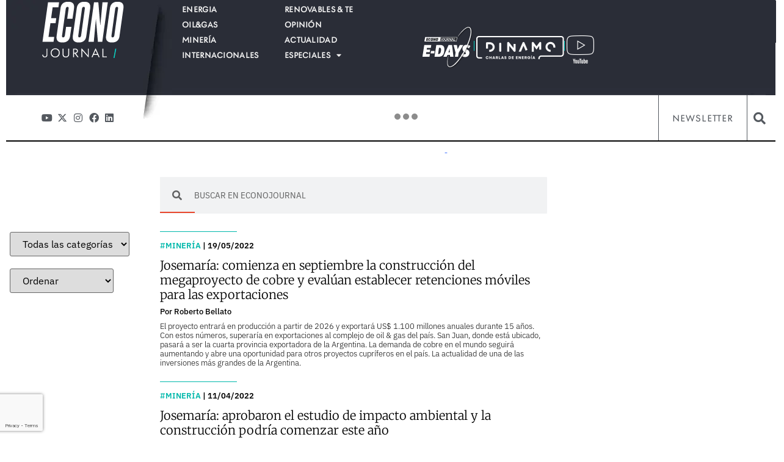

--- FILE ---
content_type: text/html; charset=UTF-8
request_url: https://econojournal.com.ar/tag/proyecto-josemaria/
body_size: 33709
content:
<!doctype html>
<html lang="es" prefix="og: https://ogp.me/ns#">
<head>
	<meta charset="UTF-8">
	<meta name="viewport" content="width=device-width, initial-scale=1">
	<link rel="profile" href="https://gmpg.org/xfn/11">
	
<!-- Optimización para motores de búsqueda de Rank Math -  https://rankmath.com/ -->
<title>Proyecto Josemaria &bull; econojournal.com.ar</title>
<meta name="robots" content="follow, index, max-snippet:-1, max-video-preview:-1, max-image-preview:large"/>
<link rel="canonical" href="https://econojournal.com.ar/tag/proyecto-josemaria/" />
<meta property="og:locale" content="es_ES" />
<meta property="og:type" content="article" />
<meta property="og:title" content="Proyecto Josemaria &bull; econojournal.com.ar" />
<meta property="og:url" content="https://econojournal.com.ar/tag/proyecto-josemaria/" />
<meta property="og:site_name" content="econojournal.com.ar" />
<meta name="twitter:card" content="summary_large_image" />
<meta name="twitter:title" content="Proyecto Josemaria &bull; econojournal.com.ar" />
<meta name="twitter:label1" content="Entradas" />
<meta name="twitter:data1" content="3" />
<script type="application/ld+json" class="rank-math-schema">{"@context":"https://schema.org","@graph":[{"@type":"Person","@id":"https://econojournal.com.ar/#person","name":"econojournal.com.ar","image":{"@type":"ImageObject","@id":"https://econojournal.com.ar/#logo","url":"https://econojournal.com.ar/wp-content/uploads/2025/10/Logo-EJ-Footer-150x104.webp","contentUrl":"https://econojournal.com.ar/wp-content/uploads/2025/10/Logo-EJ-Footer-150x104.webp","caption":"econojournal.com.ar","inLanguage":"es"}},{"@type":"WebSite","@id":"https://econojournal.com.ar/#website","url":"https://econojournal.com.ar","name":"econojournal.com.ar","publisher":{"@id":"https://econojournal.com.ar/#person"},"inLanguage":"es"},{"@type":"CollectionPage","@id":"https://econojournal.com.ar/tag/proyecto-josemaria/#webpage","url":"https://econojournal.com.ar/tag/proyecto-josemaria/","name":"Proyecto Josemaria &bull; econojournal.com.ar","isPartOf":{"@id":"https://econojournal.com.ar/#website"},"inLanguage":"es"}]}</script>
<!-- /Plugin Rank Math WordPress SEO -->

<link rel="alternate" type="application/rss+xml" title="econojournal.com.ar &raquo; Feed" href="https://econojournal.com.ar/feed/" />
<link rel="alternate" type="application/rss+xml" title="econojournal.com.ar &raquo; Feed de los comentarios" href="https://econojournal.com.ar/comments/feed/" />
<link rel="alternate" type="application/rss+xml" title="econojournal.com.ar &raquo; Etiqueta Proyecto Josemaria del feed" href="https://econojournal.com.ar/tag/proyecto-josemaria/feed/" />
<!-- econojournal.com.ar is managing ads with Advanced Ads 2.0.14 – https://wpadvancedads.com/ --><script id="econo-ready">
			window.advanced_ads_ready=function(e,a){a=a||"complete";var d=function(e){return"interactive"===a?"loading"!==e:"complete"===e};d(document.readyState)?e():document.addEventListener("readystatechange",(function(a){d(a.target.readyState)&&e()}),{once:"interactive"===a})},window.advanced_ads_ready_queue=window.advanced_ads_ready_queue||[];		</script>
		<link data-optimized="1" data-asynced="1" as="style" onload="this.onload=null;this.rel='stylesheet'"  rel="preload" type="text/css" href="https://econojournal.com.ar/wp-content/litespeed/css/fbb281c783feae6fd11834e19adef784.css?ver=ef784"><noscript><link data-optimized="1" rel="stylesheet" type="text/css" href="https://econojournal.com.ar/wp-content/litespeed/css/fbb281c783feae6fd11834e19adef784.css?ver=ef784"></noscript><style id='wp-img-auto-sizes-contain-inline-css'>img:is([sizes=auto i],[sizes^="auto," i]){contain-intrinsic-size:3000px 1500px}</style>
<style id="litespeed-ccss">ul{box-sizing:border-box}:root{--wp-block-synced-color:#7a00df;--wp-block-synced-color--rgb:122,0,223;--wp-bound-block-color:var(--wp-block-synced-color);--wp-editor-canvas-background:#ddd;--wp-admin-theme-color:#007cba;--wp-admin-theme-color--rgb:0,124,186;--wp-admin-theme-color-darker-10:#006ba1;--wp-admin-theme-color-darker-10--rgb:0,107,160.5;--wp-admin-theme-color-darker-20:#005a87;--wp-admin-theme-color-darker-20--rgb:0,90,135;--wp-admin-border-width-focus:2px}:root{--wp--preset--font-size--normal:16px;--wp--preset--font-size--huge:42px}.screen-reader-text{border:0;clip-path:inset(50%);height:1px;margin:-1px;overflow:hidden;padding:0;position:absolute;width:1px;word-wrap:normal!important}html :where(img[class*=wp-image-]){height:auto;max-width:100%}:root{--wp--preset--aspect-ratio--square:1;--wp--preset--aspect-ratio--4-3:4/3;--wp--preset--aspect-ratio--3-4:3/4;--wp--preset--aspect-ratio--3-2:3/2;--wp--preset--aspect-ratio--2-3:2/3;--wp--preset--aspect-ratio--16-9:16/9;--wp--preset--aspect-ratio--9-16:9/16;--wp--preset--color--black:#000000;--wp--preset--color--cyan-bluish-gray:#abb8c3;--wp--preset--color--white:#ffffff;--wp--preset--color--pale-pink:#f78da7;--wp--preset--color--vivid-red:#cf2e2e;--wp--preset--color--luminous-vivid-orange:#ff6900;--wp--preset--color--luminous-vivid-amber:#fcb900;--wp--preset--color--light-green-cyan:#7bdcb5;--wp--preset--color--vivid-green-cyan:#00d084;--wp--preset--color--pale-cyan-blue:#8ed1fc;--wp--preset--color--vivid-cyan-blue:#0693e3;--wp--preset--color--vivid-purple:#9b51e0;--wp--preset--gradient--vivid-cyan-blue-to-vivid-purple:linear-gradient(135deg,rgb(6,147,227) 0%,rgb(155,81,224) 100%);--wp--preset--gradient--light-green-cyan-to-vivid-green-cyan:linear-gradient(135deg,rgb(122,220,180) 0%,rgb(0,208,130) 100%);--wp--preset--gradient--luminous-vivid-amber-to-luminous-vivid-orange:linear-gradient(135deg,rgb(252,185,0) 0%,rgb(255,105,0) 100%);--wp--preset--gradient--luminous-vivid-orange-to-vivid-red:linear-gradient(135deg,rgb(255,105,0) 0%,rgb(207,46,46) 100%);--wp--preset--gradient--very-light-gray-to-cyan-bluish-gray:linear-gradient(135deg,rgb(238,238,238) 0%,rgb(169,184,195) 100%);--wp--preset--gradient--cool-to-warm-spectrum:linear-gradient(135deg,rgb(74,234,220) 0%,rgb(151,120,209) 20%,rgb(207,42,186) 40%,rgb(238,44,130) 60%,rgb(251,105,98) 80%,rgb(254,248,76) 100%);--wp--preset--gradient--blush-light-purple:linear-gradient(135deg,rgb(255,206,236) 0%,rgb(152,150,240) 100%);--wp--preset--gradient--blush-bordeaux:linear-gradient(135deg,rgb(254,205,165) 0%,rgb(254,45,45) 50%,rgb(107,0,62) 100%);--wp--preset--gradient--luminous-dusk:linear-gradient(135deg,rgb(255,203,112) 0%,rgb(199,81,192) 50%,rgb(65,88,208) 100%);--wp--preset--gradient--pale-ocean:linear-gradient(135deg,rgb(255,245,203) 0%,rgb(182,227,212) 50%,rgb(51,167,181) 100%);--wp--preset--gradient--electric-grass:linear-gradient(135deg,rgb(202,248,128) 0%,rgb(113,206,126) 100%);--wp--preset--gradient--midnight:linear-gradient(135deg,rgb(2,3,129) 0%,rgb(40,116,252) 100%);--wp--preset--font-size--small:13px;--wp--preset--font-size--medium:20px;--wp--preset--font-size--large:36px;--wp--preset--font-size--x-large:42px;--wp--preset--spacing--20:0.44rem;--wp--preset--spacing--30:0.67rem;--wp--preset--spacing--40:1rem;--wp--preset--spacing--50:1.5rem;--wp--preset--spacing--60:2.25rem;--wp--preset--spacing--70:3.38rem;--wp--preset--spacing--80:5.06rem;--wp--preset--shadow--natural:6px 6px 9px rgba(0, 0, 0, 0.2);--wp--preset--shadow--deep:12px 12px 50px rgba(0, 0, 0, 0.4);--wp--preset--shadow--sharp:6px 6px 0px rgba(0, 0, 0, 0.2);--wp--preset--shadow--outlined:6px 6px 0px -3px rgb(255, 255, 255), 6px 6px rgb(0, 0, 0);--wp--preset--shadow--crisp:6px 6px 0px rgb(0, 0, 0)}:root{--wp--style--global--content-size:800px;--wp--style--global--wide-size:1200px}:where(body){margin:0}:root{--wp--style--block-gap:24px}body{padding-top:0;padding-right:0;padding-bottom:0;padding-left:0}a:where(:not(.wp-element-button)){text-decoration:underline}:root{--map-dialog-top:0px}.ae-post-overlay{display:none;background-color:rgb(0 0 0/.5);height:100%;left:0;position:absolute;top:0;width:100%;z-index:999}.ae-post-overlay{text-align:center}.elementor-widget-ae-post-blocks-adv .ae-post-overlay .ae-post-overlay-wrapper{position:absolute}.elementor-widget-ae-post-blocks-adv .ae-post-overlay{background-color:unset}:focus{outline:0}body{display:block}html{line-height:1.15;-webkit-text-size-adjust:100%}*,:after,:before{box-sizing:border-box}body{background-color:#fff;color:#333;font-family:-apple-system,BlinkMacSystemFont,Segoe UI,Roboto,Helvetica Neue,Arial,Noto Sans,sans-serif,Apple Color Emoji,Segoe UI Emoji,Segoe UI Symbol,Noto Color Emoji;font-size:1rem;font-weight:400;line-height:1.5;margin:0;-webkit-font-smoothing:antialiased;-moz-osx-font-smoothing:grayscale}h1,h5{color:inherit;font-family:inherit;font-weight:500;line-height:1.2;margin-block-end:1rem;margin-block-start:.5rem}h1{font-size:2.5rem}h5{font-size:1.25rem}p{margin-block-end:.9rem;margin-block-start:0}a{background-color:#fff0;color:#c36;text-decoration:none}strong{font-weight:bolder}img{border-style:none;height:auto;max-width:100%}input{font-family:inherit;font-size:1rem;line-height:1.5;margin:0}input{overflow:visible}::-webkit-file-upload-button{-webkit-appearance:button;font:inherit}li,ul{background:#fff0;border:0;font-size:100%;margin-block-end:0;margin-block-start:0;outline:0;vertical-align:baseline}.comments-area a{text-decoration:underline}.screen-reader-text{clip:rect(1px,1px,1px,1px);height:1px;overflow:hidden;position:absolute!important;width:1px;word-wrap:normal!important}:root{--direction-multiplier:1}.elementor-screen-only,.screen-reader-text{height:1px;margin:-1px;overflow:hidden;padding:0;position:absolute;top:-10000em;width:1px;clip:rect(0,0,0,0);border:0}.elementor *,.elementor :after,.elementor :before{box-sizing:border-box}.elementor a{box-shadow:none;text-decoration:none}.elementor img{border:none;border-radius:0;box-shadow:none;height:auto;max-width:100%}.elementor .elementor-background-overlay{inset:0;position:absolute}.e-con-inner>.elementor-element.elementor-fixed{position:fixed}.elementor-widget-wrap .elementor-element.elementor-widget__width-auto{max-width:100%}.elementor-element{--flex-direction:initial;--flex-wrap:initial;--justify-content:initial;--align-items:initial;--align-content:initial;--gap:initial;--flex-basis:initial;--flex-grow:initial;--flex-shrink:initial;--order:initial;--align-self:initial;align-self:var(--align-self);flex-basis:var(--flex-basis);flex-grow:var(--flex-grow);flex-shrink:var(--flex-shrink);order:var(--order)}.elementor-element.elementor-fixed{z-index:1}.elementor-element:where(.e-con-full,.elementor-widget){align-content:var(--align-content);align-items:var(--align-items);flex-direction:var(--flex-direction);flex-wrap:var(--flex-wrap);gap:var(--row-gap) var(--column-gap);justify-content:var(--justify-content)}.elementor-invisible{visibility:hidden}.elementor-align-right{text-align:right}.elementor-align-right .elementor-button{width:auto}:root{--page-title-display:block}.elementor-page-title{display:var(--page-title-display)}.elementor-section{position:relative}.elementor-section .elementor-container{display:flex;margin-left:auto;margin-right:auto;position:relative}@media (max-width:1024px){.elementor-section .elementor-container{flex-wrap:wrap}}.elementor-section.elementor-section-boxed>.elementor-container{max-width:1140px}.elementor-widget-wrap{align-content:flex-start;flex-wrap:wrap;position:relative;width:100%}.elementor:not(.elementor-bc-flex-widget) .elementor-widget-wrap{display:flex}.elementor-widget-wrap>.elementor-element{width:100%}.elementor-widget{position:relative}.elementor-widget:not(:last-child){margin-bottom:var(--kit-widget-spacing,20px)}.elementor-widget:not(:last-child).elementor-widget__width-auto,.elementor-widget:not(:last-child).elementor-widget__width-initial{margin-bottom:0}.elementor-column{display:flex;min-height:1px;position:relative}.elementor-column-gap-default>.elementor-column>.elementor-element-populated{padding:10px}.elementor-inner-section .elementor-column-gap-no .elementor-element-populated{padding:0}@media (min-width:768px){.elementor-column.elementor-col-50{width:50%}.elementor-column.elementor-col-100{width:100%}}@media (max-width:767px){.elementor-column{width:100%}}.elementor-grid{display:grid;grid-column-gap:var(--grid-column-gap);grid-row-gap:var(--grid-row-gap)}.elementor-grid .elementor-grid-item{min-width:0}.elementor-grid-0 .elementor-grid{display:inline-block;margin-bottom:calc(-1*var(--grid-row-gap));width:100%;word-spacing:var(--grid-column-gap)}.elementor-grid-0 .elementor-grid .elementor-grid-item{display:inline-block;margin-bottom:var(--grid-row-gap);word-break:break-word}.elementor-grid-1 .elementor-grid{grid-template-columns:repeat(1,1fr)}.elementor-grid-5 .elementor-grid{grid-template-columns:repeat(5,1fr)}@media (max-width:1024px){.elementor-grid-tablet-2 .elementor-grid{grid-template-columns:repeat(2,1fr)}}@media (max-width:767px){.elementor-grid-mobile-1 .elementor-grid{grid-template-columns:repeat(1,1fr)}}@media (prefers-reduced-motion:no-preference){html{scroll-behavior:smooth}}.e-con{--border-radius:0;--border-top-width:0px;--border-right-width:0px;--border-bottom-width:0px;--border-left-width:0px;--border-style:initial;--border-color:initial;--container-widget-width:100%;--container-widget-height:initial;--container-widget-flex-grow:0;--container-widget-align-self:initial;--content-width:min(100%,var(--container-max-width,1140px));--width:100%;--min-height:initial;--height:auto;--text-align:initial;--margin-top:0px;--margin-right:0px;--margin-bottom:0px;--margin-left:0px;--padding-top:var(--container-default-padding-top,10px);--padding-right:var(--container-default-padding-right,10px);--padding-bottom:var(--container-default-padding-bottom,10px);--padding-left:var(--container-default-padding-left,10px);--position:relative;--z-index:revert;--overflow:visible;--gap:var(--widgets-spacing,20px);--row-gap:var(--widgets-spacing-row,20px);--column-gap:var(--widgets-spacing-column,20px);--overlay-mix-blend-mode:initial;--overlay-opacity:1;--e-con-grid-template-columns:repeat(3,1fr);--e-con-grid-template-rows:repeat(2,1fr);border-radius:var(--border-radius);height:var(--height);min-height:var(--min-height);min-width:0;overflow:var(--overflow);position:var(--position);width:var(--width);z-index:var(--z-index);--flex-wrap-mobile:wrap;margin-block-end:var(--margin-block-end);margin-block-start:var(--margin-block-start);margin-inline-end:var(--margin-inline-end);margin-inline-start:var(--margin-inline-start);padding-inline-end:var(--padding-inline-end);padding-inline-start:var(--padding-inline-start)}.e-con{--margin-block-start:var(--margin-top);--margin-block-end:var(--margin-bottom);--margin-inline-start:var(--margin-left);--margin-inline-end:var(--margin-right);--padding-inline-start:var(--padding-left);--padding-inline-end:var(--padding-right);--padding-block-start:var(--padding-top);--padding-block-end:var(--padding-bottom);--border-block-start-width:var(--border-top-width);--border-block-end-width:var(--border-bottom-width);--border-inline-start-width:var(--border-left-width);--border-inline-end-width:var(--border-right-width)}.e-con.e-flex{--flex-direction:column;--flex-basis:auto;--flex-grow:0;--flex-shrink:1;flex:var(--flex-grow) var(--flex-shrink) var(--flex-basis)}.e-con-full,.e-con>.e-con-inner{padding-block-end:var(--padding-block-end);padding-block-start:var(--padding-block-start);text-align:var(--text-align)}.e-con-full.e-flex,.e-con.e-flex>.e-con-inner{flex-direction:var(--flex-direction)}.e-con,.e-con>.e-con-inner{display:var(--display)}.e-con-boxed.e-flex{align-content:normal;align-items:normal;flex-direction:column;flex-wrap:nowrap;justify-content:normal}.e-con-boxed{gap:initial;text-align:initial}.e-con.e-flex>.e-con-inner{align-content:var(--align-content);align-items:var(--align-items);align-self:auto;flex-basis:auto;flex-grow:1;flex-shrink:1;flex-wrap:var(--flex-wrap);justify-content:var(--justify-content)}.e-con>.e-con-inner{gap:var(--row-gap) var(--column-gap);height:100%;margin:0 auto;max-width:var(--content-width);padding-inline-end:0;padding-inline-start:0;width:100%}:is(.elementor-section-wrap,[data-elementor-id])>.e-con{--margin-left:auto;--margin-right:auto;max-width:min(100%,var(--width))}.e-con .elementor-widget.elementor-widget{margin-block-end:0}.e-con:before{border-block-end-width:var(--border-block-end-width);border-block-start-width:var(--border-block-start-width);border-color:var(--border-color);border-inline-end-width:var(--border-inline-end-width);border-inline-start-width:var(--border-inline-start-width);border-radius:var(--border-radius);border-style:var(--border-style);content:var(--background-overlay);display:block;height:max(100% + var(--border-top-width) + var(--border-bottom-width),100%);left:calc(0px - var(--border-left-width));mix-blend-mode:var(--overlay-mix-blend-mode);opacity:var(--overlay-opacity);position:absolute;top:calc(0px - var(--border-top-width));width:max(100% + var(--border-left-width) + var(--border-right-width),100%)}.e-con .elementor-widget{min-width:0}.e-con>.e-con-inner>.elementor-widget>.elementor-widget-container,.e-con>.elementor-widget>.elementor-widget-container{height:100%}.e-con.e-con>.e-con-inner>.elementor-widget,.elementor.elementor .e-con>.elementor-widget{max-width:100%}.e-con .elementor-widget:not(:last-child){--kit-widget-spacing:0px}@media (max-width:767px){.e-con.e-flex{--width:100%;--flex-wrap:var(--flex-wrap-mobile)}}.elementor-heading-title{line-height:1;margin:0;padding:0}.elementor-button{background-color:#69727d;border-radius:3px;color:#fff;display:inline-block;font-size:15px;line-height:1;padding:12px 24px;fill:#fff;text-align:center}.elementor-button:visited{color:#fff}.elementor-button-content-wrapper{display:flex;flex-direction:row;gap:5px;justify-content:center}.elementor-button-text{display:inline-block}.elementor-button span{text-decoration:inherit}.elementor-view-stacked .elementor-icon{background-color:#69727d;color:#fff;padding:.5em;fill:#fff}.elementor-icon{color:#69727d;display:inline-block;font-size:50px;line-height:1;text-align:center}.elementor-icon i,.elementor-icon svg{display:block;height:1em;position:relative;width:1em}.elementor-icon i:before,.elementor-icon svg:before{left:50%;position:absolute;transform:translateX(-50%)}.elementor-shape-square .elementor-icon{border-radius:0}.elementor-shape-rounded .elementor-icon{border-radius:10%}@media (max-width:767px){.elementor .elementor-hidden-mobile{display:none}}@media (min-width:768px) and (max-width:1024px){.elementor .elementor-hidden-tablet{display:none}}@media (min-width:1025px) and (max-width:99999px){.elementor .elementor-hidden-desktop{display:none}}.elementor-kit-71688{--e-global-color-primary:#00B8AB;--e-global-color-secondary:#54595F;--e-global-color-text:#000000;--e-global-color-accent:#00B8AB;--e-global-color-8c6d97b:#BCBCBC;--e-global-color-c149f52:#F2F2F2;--e-global-color-e128f48:#FFFFFF;--e-global-color-4e41fcc:#2E3192;--e-global-color-ce9e079:#00B8AB;--e-global-color-f6829af:#019597;--e-global-color-4937123:#DE006D;--e-global-color-85a3d12:#00D4E6;--e-global-color-208dffc:#FBAD18;--e-global-color-ec06736:#022E60;--e-global-color-229081a:#292D36;--e-global-color-7277b83:#00D6C8;--e-global-typography-primary-font-family:"IBM Plex Sans";--e-global-typography-primary-font-weight:600;--e-global-typography-secondary-font-family:"IBM Plex Sans";--e-global-typography-secondary-font-weight:400;--e-global-typography-text-font-family:"IBM Plex Sans";--e-global-typography-text-font-weight:300;--e-global-typography-accent-font-family:"IBM Plex Sans";--e-global-typography-accent-font-weight:500;--e-global-typography-e9b9e31-font-family:"Merriweather";--e-global-typography-e9b9e31-font-size:1.25em;--e-global-typography-e9b9e31-font-weight:900;--e-global-typography-e9b9e31-line-height:1.2em;--e-global-typography-ee118f5-font-family:"IBM Plex Sans";--e-global-typography-ee118f5-font-size:0.875em;--e-global-typography-ee118f5-font-weight:800;--e-global-typography-6012831-font-family:"IBM Plex Sans";--e-global-typography-6012831-font-size:0.8125em;--e-global-typography-6012831-font-weight:300;--e-global-typography-6012831-line-height:1.2em;--e-global-typography-fc2b294-font-family:"Merriweather";--e-global-typography-fc2b294-font-size:1em;--e-global-typography-fc2b294-font-weight:300;--e-global-typography-fc2b294-line-height:1.18em;--e-global-typography-3e5536a-font-family:"IBM Plex Sans";--e-global-typography-3e5536a-font-size:0.6875em;--e-global-typography-3e5536a-font-weight:400;--e-global-typography-3e5536a-text-transform:uppercase;--e-global-typography-ec44d80-font-family:"Merriweather";--e-global-typography-ec44d80-font-size:1.5em;--e-global-typography-ec44d80-font-weight:900;--e-global-typography-ec44d80-line-height:1.2em;--e-global-typography-5d11ed8-font-family:"IBM Plex Sans";--e-global-typography-5d11ed8-font-size:0.8em;--e-global-typography-5d11ed8-font-weight:700;--e-global-typography-5d11ed8-line-height:1em;--e-global-typography-8812157-font-family:"Merriweather";--e-global-typography-8812157-font-size:1.25em;--e-global-typography-8812157-font-weight:300;--e-global-typography-8812157-line-height:1.2em;--e-global-typography-525b007-font-family:"IBM Plex Sans";--e-global-typography-525b007-font-size:1em;--e-global-typography-525b007-font-weight:400;--e-global-typography-525b007-text-transform:uppercase;--e-global-typography-525b007-line-height:1.2em;--e-global-typography-3278524-font-family:"Merriweather";--e-global-typography-3278524-font-size:2.375em;--e-global-typography-3278524-font-weight:900;--e-global-typography-3278524-line-height:1.2em;--e-global-typography-54839db-font-family:"IBM Plex Sans";--e-global-typography-54839db-font-size:1.5em;--e-global-typography-54839db-font-weight:400;--e-global-typography-54839db-line-height:1.2em;--e-global-typography-2928a6a-font-family:"Merriweather";--e-global-typography-2928a6a-font-size:1em;--e-global-typography-2928a6a-font-weight:300;--e-global-typography-2928a6a-line-height:1.4em;--e-global-typography-eea625c-font-family:"IBM Plex Sans";--e-global-typography-eea625c-font-size:0.8em;--e-global-typography-eea625c-font-weight:600;--e-global-typography-eea625c-text-transform:uppercase;--e-global-typography-eea625c-line-height:1.25em;--e-global-typography-63b3932-font-family:"Merriweather";--e-global-typography-63b3932-font-size:2.25em;--e-global-typography-63b3932-font-weight:300;--e-global-typography-63b3932-line-height:1.2em;--e-global-typography-f65d181-font-family:"IBM Plex Sans";--e-global-typography-f65d181-font-size:0.9375em;--e-global-typography-f65d181-font-weight:300;--e-global-typography-f65d181-line-height:1.3em;--e-global-typography-dfbdeaa-font-family:"IBM Plex Sans";--e-global-typography-dfbdeaa-font-size:1.1em;--e-global-typography-dfbdeaa-font-weight:400;--e-global-typography-dfbdeaa-line-height:1.8em;--e-global-typography-96388a3-font-family:"Merriweather";--e-global-typography-96388a3-font-size:1.125em;--e-global-typography-96388a3-font-weight:700;--e-global-typography-96388a3-line-height:1.2em;--e-global-typography-cf521c6-font-family:"Merriweather";--e-global-typography-cf521c6-font-size:2.25em;--e-global-typography-cf521c6-font-weight:300;--e-global-typography-cf521c6-line-height:1.2em;--e-global-typography-0fb8cd7-font-family:"postea-variable";--e-global-typography-0fb8cd7-font-size:0.8em;--e-global-typography-0fb8cd7-font-weight:600;--e-global-typography-0fb8cd7-line-height:1.2em;--e-global-typography-ee0528e-font-family:"postea-variable";--e-global-typography-ee0528e-font-size:0.8em;--e-global-typography-ee0528e-font-weight:600;--e-global-typography-ee0528e-text-transform:uppercase;--e-global-typography-ee0528e-letter-spacing:0.8px}.elementor-kit-71688 a{color:var(--e-global-color-f6829af)}.elementor-kit-71688 h1{color:var(--e-global-color-primary)}.elementor-kit-71688 h5{color:var(--e-global-color-primary)}.elementor-kit-71688 .elementor-button{color:var(--e-global-color-text)}.elementor-section.elementor-section-boxed>.elementor-container{max-width:1140px}.e-con{--container-max-width:1140px}.elementor-widget:not(:last-child){margin-block-end:20px}.elementor-element{--widgets-spacing:20px 20px;--widgets-spacing-row:20px;--widgets-spacing-column:20px}@media (max-width:1024px){.elementor-section.elementor-section-boxed>.elementor-container{max-width:1024px}.e-con{--container-max-width:1024px}}@media (max-width:767px){.elementor-kit-71688{--e-global-typography-text-font-size:0.8125em;--e-global-typography-text-line-height:1.2em}.elementor-section.elementor-section-boxed>.elementor-container{max-width:767px}.e-con{--container-max-width:767px}}.elementor-kit-71688 a{color:#2768FF}.elementor-widget-image{text-align:center}.elementor-widget-image a{display:inline-block}.elementor-widget-image img{display:inline-block;vertical-align:middle}.elementor-widget-social-icons:not(.elementor-grid-0):not(.elementor-grid-tablet-0):not(.elementor-grid-mobile-0) .elementor-grid{display:inline-grid}.elementor-widget-social-icons .elementor-grid{grid-column-gap:var(--grid-column-gap,5px);grid-row-gap:var(--grid-row-gap,5px);grid-template-columns:var(--grid-template-columns);justify-content:var(--justify-content,center);justify-items:var(--justify-content,center)}.elementor-icon.elementor-social-icon{font-size:var(--icon-size,25px);height:calc(var(--icon-size, 25px) + 2*var(--icon-padding, .5em));line-height:var(--icon-size,25px);width:calc(var(--icon-size, 25px) + 2*var(--icon-padding, .5em))}.elementor-social-icon{--e-social-icon-icon-color:#fff;align-items:center;background-color:#69727d;display:inline-flex;justify-content:center;text-align:center}.elementor-social-icon i{color:var(--e-social-icon-icon-color)}.elementor-social-icon:last-child{margin:0}.elementor-social-icon-facebook{background-color:#3b5998}.elementor-social-icon-instagram{background-color:#262626}.elementor-social-icon-linkedin{background-color:#0077b5}.elementor-social-icon-x-twitter{background-color:#000}.elementor-social-icon-youtube{background-color:#cd201f}.elementor-item:after,.elementor-item:before{display:block;position:absolute}.elementor-item:not(:hover):not(:focus):not(.elementor-item-active):not(.highlighted):after,.elementor-item:not(:hover):not(:focus):not(.elementor-item-active):not(.highlighted):before{opacity:0}.elementor-nav-menu--main .elementor-nav-menu a{padding:13px 20px}.elementor-nav-menu--main .elementor-nav-menu ul{border-style:solid;border-width:0;padding:0;position:absolute;width:12em}.elementor-nav-menu--layout-horizontal{display:flex}.elementor-nav-menu--layout-horizontal .elementor-nav-menu{display:flex;flex-wrap:wrap}.elementor-nav-menu--layout-horizontal .elementor-nav-menu a{flex-grow:1;white-space:nowrap}.elementor-nav-menu--layout-horizontal .elementor-nav-menu>li{display:flex}.elementor-nav-menu--layout-horizontal .elementor-nav-menu>li ul{top:100%!important}.elementor-nav-menu__align-start .elementor-nav-menu{justify-content:flex-start;margin-inline-end:auto}.elementor-nav-menu__align-start .elementor-nav-menu--layout-vertical>ul>li>a{justify-content:flex-start}.elementor-widget-nav-menu .elementor-widget-container{display:flex;flex-direction:column}.elementor-nav-menu{position:relative;z-index:2}.elementor-nav-menu:after{clear:both;content:" ";display:block;font:0/0 serif;height:0;overflow:hidden;visibility:hidden}.elementor-nav-menu,.elementor-nav-menu li,.elementor-nav-menu ul{display:block;line-height:normal;list-style:none;margin:0;padding:0}.elementor-nav-menu ul{display:none}.elementor-nav-menu a,.elementor-nav-menu li{position:relative}.elementor-nav-menu li{border-width:0}.elementor-nav-menu a{align-items:center;display:flex}.elementor-nav-menu a{line-height:20px;padding:10px 20px}.elementor-menu-toggle{align-items:center;background-color:rgb(0 0 0/.05);border:0 solid;border-radius:3px;color:#33373d;display:flex;font-size:var(--nav-menu-icon-size,22px);justify-content:center;padding:.25em}.elementor-menu-toggle:not(.elementor-active) .elementor-menu-toggle__icon--close{display:none}.elementor-nav-menu--dropdown{background-color:#fff;font-size:13px}.elementor-nav-menu--dropdown.elementor-nav-menu__container{margin-top:10px;overflow-x:hidden;overflow-y:auto;transform-origin:top}.elementor-nav-menu--dropdown.elementor-nav-menu__container .elementor-sub-item{font-size:.85em}.elementor-nav-menu--dropdown a{color:#33373d}ul.elementor-nav-menu--dropdown a{border-inline-start:8px solid #fff0;text-shadow:none}.elementor-nav-menu--toggle{--menu-height:100vh}.elementor-nav-menu--toggle .elementor-menu-toggle:not(.elementor-active)+.elementor-nav-menu__container{max-height:0;overflow:hidden;transform:scaleY(0)}@media (max-width:1024px){.elementor-nav-menu--dropdown-tablet .elementor-nav-menu--main{display:none}}@media (min-width:1025px){.elementor-nav-menu--dropdown-tablet .elementor-menu-toggle,.elementor-nav-menu--dropdown-tablet .elementor-nav-menu--dropdown{display:none}.elementor-nav-menu--dropdown-tablet nav.elementor-nav-menu--dropdown.elementor-nav-menu__container{overflow-y:hidden}}.elementor-widget-divider{--divider-border-style:none;--divider-border-width:1px;--divider-color:#0c0d0e;--divider-icon-size:20px;--divider-element-spacing:10px;--divider-pattern-height:24px;--divider-pattern-size:20px;--divider-pattern-url:none;--divider-pattern-repeat:repeat-x}.elementor-widget-divider .elementor-divider{display:flex}.elementor-widget-divider .elementor-divider-separator{direction:ltr;display:flex;margin:0}.elementor-widget-divider:not(.elementor-widget-divider--view-line_text):not(.elementor-widget-divider--view-line_icon) .elementor-divider-separator{border-block-start:var(--divider-border-width) var(--divider-border-style) var(--divider-color)}.e-con-inner>.elementor-widget-divider,.e-con>.elementor-widget-divider{width:var(--container-widget-width,100%);--flex-grow:var( --container-widget-flex-grow )}:root{--swiper-theme-color:#007aff}:root{--swiper-navigation-size:44px}.elementor-element{--swiper-theme-color:#000;--swiper-navigation-size:44px;--swiper-pagination-bullet-size:6px;--swiper-pagination-bullet-horizontal-gap:6px}.elementor-widget-heading .elementor-heading-title[class*=elementor-size-]>a{color:inherit;font-size:inherit;line-height:inherit}.elementor-icon-list-items .elementor-icon-list-item .elementor-icon-list-text{display:inline-block}.elementor-icon-list-items .elementor-icon-list-item .elementor-icon-list-text span{display:inline}.elementor-widget .elementor-icon-list-items.elementor-inline-items{display:flex;flex-wrap:wrap;margin-inline:-8px}.elementor-widget .elementor-icon-list-items.elementor-inline-items .elementor-inline-item{word-break:break-word}.elementor-widget .elementor-icon-list-items.elementor-inline-items .elementor-icon-list-item{margin-inline:8px}.elementor-widget .elementor-icon-list-items.elementor-inline-items .elementor-icon-list-item:after{border-width:0;border-inline-start-width:1px;border-style:solid;height:100%;inset-inline-end:-8px;inset-inline-start:auto;position:relative;width:auto}.elementor-widget .elementor-icon-list-items{list-style-type:none;margin:0;padding:0}.elementor-widget .elementor-icon-list-item{margin:0;padding:0;position:relative}.elementor-widget .elementor-icon-list-item:after{inset-block-end:0;position:absolute;width:100%}.elementor-widget .elementor-icon-list-item,.elementor-widget .elementor-icon-list-item a{align-items:var(--icon-vertical-align,center);display:flex;font-size:inherit}.elementor-widget .elementor-icon-list-icon+.elementor-icon-list-text{align-self:center;padding-inline-start:5px}.elementor-widget .elementor-icon-list-icon{display:flex;inset-block-start:var(--icon-vertical-offset,initial);position:relative}.elementor-widget .elementor-icon-list-icon i{font-size:var(--e-icon-list-icon-size);width:1.25em}.elementor-widget:not(.elementor-align-right) .elementor-icon-list-item:after{inset-inline-start:0}.elementor-widget:not(.elementor-align-left) .elementor-icon-list-item:after{inset-inline-end:0}@media (min-width:-1){.elementor-widget:not(.elementor-widescreen-align-right) .elementor-icon-list-item:after{inset-inline-start:0}.elementor-widget:not(.elementor-widescreen-align-left) .elementor-icon-list-item:after{inset-inline-end:0}}@media (max-width:-1){.elementor-widget:not(.elementor-laptop-align-right) .elementor-icon-list-item:after{inset-inline-start:0}.elementor-widget:not(.elementor-laptop-align-left) .elementor-icon-list-item:after{inset-inline-end:0}.elementor-widget:not(.elementor-tablet_extra-align-right) .elementor-icon-list-item:after{inset-inline-start:0}.elementor-widget:not(.elementor-tablet_extra-align-left) .elementor-icon-list-item:after{inset-inline-end:0}}@media (max-width:1024px){.elementor-widget:not(.elementor-tablet-align-right) .elementor-icon-list-item:after{inset-inline-start:0}.elementor-widget:not(.elementor-tablet-align-left) .elementor-icon-list-item:after{inset-inline-end:0}}@media (max-width:-1){.elementor-widget:not(.elementor-mobile_extra-align-right) .elementor-icon-list-item:after{inset-inline-start:0}.elementor-widget:not(.elementor-mobile_extra-align-left) .elementor-icon-list-item:after{inset-inline-end:0}}@media (max-width:767px){.elementor-widget:not(.elementor-mobile-align-right) .elementor-icon-list-item:after{inset-inline-start:0}.elementor-widget:not(.elementor-mobile-align-left) .elementor-icon-list-item:after{inset-inline-end:0}}.elementor .elementor-element ul.elementor-icon-list-items{padding:0}.fa,.fab,.far,.fas{-moz-osx-font-smoothing:grayscale;-webkit-font-smoothing:antialiased;display:inline-block;font-style:normal;font-variant:normal;text-rendering:auto;line-height:1}.fa-arrow-up:before{content:""}.fa-facebook:before{content:""}.fa-instagram:before{content:""}.fa-linkedin:before{content:""}.fa-search:before{content:""}.fa-sync:before{content:""}.fa-twitter:before{content:""}.fa-user-circle:before{content:""}.fa-whatsapp:before{content:""}.fa-x-twitter:before{content:""}.fa-youtube:before{content:""}.far{font-family:"Font Awesome 5 Free";font-weight:400}.fa,.fas{font-family:"Font Awesome 5 Free";font-weight:900}.elementor-share-buttons--color-custom.elementor-share-buttons--skin-framed .elementor-share-btn{border-color:var(--e-share-buttons-primary-color,#ea4335);color:var(--e-share-buttons-primary-color,#ea4335)}.elementor-share-buttons--color-custom.elementor-share-buttons--skin-framed .elementor-share-btn__icon{color:var(--e-share-buttons-primary-color,#ea4335)}.elementor-share-buttons--skin-framed .elementor-share-btn__icon{margin-inline-start:-.2em}.elementor-share-buttons--skin-framed .elementor-share-btn{border-style:solid}.elementor-share-buttons--view-icon .elementor-share-btn{justify-content:center}.elementor-share-buttons--view-icon .elementor-share-btn__icon{flex-grow:1;justify-content:center}.elementor-share-buttons--shape-circle .elementor-share-btn{border-radius:99.9em}.elementor-share-btn{align-items:center;display:flex;font-size:10px;height:4.5em;justify-content:flex-start;overflow:hidden}.elementor-share-btn__icon{align-items:center;align-self:stretch;display:flex;justify-content:center;position:relative;width:4.5em}.elementor-share-btn__icon i{font-size:var(--e-share-buttons-icon-size,1.7em)}.elementor-widget-share-buttons{text-align:var(--alignment,inherit);-moz-text-align-last:var(--alignment,inherit);text-align-last:var(--alignment,inherit)}.elementor-widget-share-buttons.elementor-grid-0 .elementor-widget-container{font-size:0}.fab{font-family:"Font Awesome 5 Brands";font-weight:400}.e-loop-item *{word-break:break-word}[class*=elementor-widget-loop] .elementor-page-title{display:initial}.elementor-widget-loop-grid{scroll-margin-top:var(--auto-scroll-offset,initial)}.elementor-widget-loop-grid .elementor-grid{grid-column-gap:var(--grid-column-gap,30px);grid-row-gap:var(--grid-row-gap,30px)}.elementor-loop-container:not(.elementor-posts-masonry){align-items:stretch}[data-elementor-type=popup]:not(.elementor-edit-area){display:none}[class*=" eicon-"]{display:inline-block;font-family:eicons;font-size:inherit;font-weight:400;font-style:normal;font-variant:normal;line-height:1;text-rendering:auto;-webkit-font-smoothing:antialiased;-moz-osx-font-smoothing:grayscale}.eicon-menu-bar:before{content:""}.eicon-close:before{content:""}.elementor-110293 .elementor-element.elementor-element-b0688a2{--display:flex;--min-height:70px;--flex-direction:column;--container-widget-width:calc( ( 1 - var( --container-widget-flex-grow ) ) * 100% );--container-widget-height:initial;--container-widget-flex-grow:0;--container-widget-align-self:initial;--flex-wrap-mobile:wrap;--align-items:center;--margin-top:0px;--margin-bottom:0px;--margin-left:0px;--margin-right:0px;--padding-top:0px;--padding-bottom:0px;--padding-left:0px;--padding-right:0px}.elementor-110293 .elementor-element.elementor-element-b0688a2:not(.elementor-motion-effects-element-type-background){background-color:var(--e-global-color-e128f48)}.elementor-110293 .elementor-element.elementor-element-94846b2{--display:flex;--min-height:70px;--flex-direction:row;--container-widget-width:calc( ( 1 - var( --container-widget-flex-grow ) ) * 100% );--container-widget-height:100%;--container-widget-flex-grow:1;--container-widget-align-self:stretch;--flex-wrap-mobile:wrap;--align-items:center;--margin-top:0px;--margin-bottom:0px;--margin-left:0px;--margin-right:0px;--padding-top:0px;--padding-bottom:0px;--padding-left:0px;--padding-right:0px}.elementor-110293 .elementor-element.elementor-element-94846b2:not(.elementor-motion-effects-element-type-background){background-image:url(https://econojournal.com.ar/wp-content/uploads/2025/07/Back-menu-sticky.webp);background-position:top center;background-repeat:no-repeat}.elementor-widget-icon.elementor-view-stacked .elementor-icon{background-color:var(--e-global-color-primary)}.elementor-widget-icon.elementor-view-default .elementor-icon{color:var(--e-global-color-primary);border-color:var(--e-global-color-primary)}.elementor-widget-icon.elementor-view-default .elementor-icon svg{fill:var(--e-global-color-primary)}.elementor-110293 .elementor-element.elementor-element-06992fe>.elementor-widget-container{margin:0 0 0 0;padding:0 0 0 24px}.elementor-110293 .elementor-element.elementor-element-06992fe .elementor-icon-wrapper{text-align:center}.elementor-110293 .elementor-element.elementor-element-06992fe.elementor-view-default .elementor-icon{color:var(--e-global-color-c149f52);border-color:var(--e-global-color-c149f52)}.elementor-110293 .elementor-element.elementor-element-06992fe.elementor-view-default .elementor-icon svg{fill:var(--e-global-color-c149f52)}.elementor-110293 .elementor-element.elementor-element-06992fe .elementor-icon{font-size:23px}.elementor-110293 .elementor-element.elementor-element-06992fe .elementor-icon svg{height:23px}.elementor-110293 .elementor-element.elementor-element-781195b>.elementor-widget-container{margin:0 0 0 0;padding:0 0 0 50px}.elementor-110293 .elementor-element.elementor-element-275813e{--grid-template-columns:repeat(5, auto);width:auto;max-width:auto;--icon-size:16px;--grid-column-gap:0px;--grid-row-gap:0px}.elementor-110293 .elementor-element.elementor-element-275813e .elementor-widget-container{text-align:right}.elementor-110293 .elementor-element.elementor-element-275813e>.elementor-widget-container{margin:0 0 0 0;padding:2px 0 0 54px}.elementor-110293 .elementor-element.elementor-element-275813e.elementor-element{--flex-grow:1;--flex-shrink:0}.elementor-110293 .elementor-element.elementor-element-275813e .elementor-social-icon{background-color:var(--e-global-color-229081a);--icon-padding:0.3em}.elementor-110293 .elementor-element.elementor-element-275813e .elementor-social-icon i{color:var(--e-global-color-ce9e079)}.elementor-110293 .elementor-element.elementor-element-40d03b2{width:auto;max-width:auto}.elementor-110293 .elementor-element.elementor-element-40d03b2>.elementor-widget-container{margin:0 0 0 0;padding:10px 30px 10px 30px;border-style:solid;border-width:0 0 0 1px;border-color:var(--e-global-color-ce9e079)}.elementor-110293 .elementor-element.elementor-element-40d03b2 .elementor-icon-wrapper{text-align:right}.elementor-110293 .elementor-element.elementor-element-40d03b2.elementor-view-default .elementor-icon{color:var(--e-global-color-ce9e079);border-color:var(--e-global-color-ce9e079)}.elementor-110293 .elementor-element.elementor-element-40d03b2 .elementor-icon{font-size:20px}.elementor-110293 .elementor-element.elementor-element-bc74857{--display:flex;--flex-direction:column;--container-widget-width:100%;--container-widget-height:initial;--container-widget-flex-grow:0;--container-widget-align-self:initial;--flex-wrap-mobile:wrap;--gap:0px 0px;--row-gap:0px;--column-gap:0px;--margin-top:-70px;--margin-bottom:0px;--margin-left:0px;--margin-right:0px;--padding-top:0px;--padding-bottom:0px;--padding-left:0px;--padding-right:0px}.elementor-110293 .elementor-element.elementor-element-fe5a8ac{--display:flex;--min-height:156px;--flex-direction:row;--container-widget-width:calc( ( 1 - var( --container-widget-flex-grow ) ) * 100% );--container-widget-height:100%;--container-widget-flex-grow:1;--container-widget-align-self:stretch;--flex-wrap-mobile:wrap;--justify-content:flex-start;--align-items:center;--gap:0px 0px;--row-gap:0px;--column-gap:0px;border-style:none;--border-style:none;--margin-top:0px;--margin-bottom:0px;--margin-left:0px;--margin-right:0px;--padding-top:0px;--padding-bottom:0px;--padding-left:0px;--padding-right:0px;--z-index:100}.elementor-110293 .elementor-element.elementor-element-fe5a8ac:not(.elementor-motion-effects-element-type-background){background-image:url(https://econojournal.com.ar/wp-content/uploads/2025/07/Back_01-1.webp);background-position:top center;background-repeat:no-repeat;background-size:contain}.elementor-110293 .elementor-element.elementor-element-fe5a8ac.e-con{--flex-grow:0;--flex-shrink:1}.elementor-110293 .elementor-element.elementor-element-7e9d0f3{--display:flex;--min-height:150px;--justify-content:center;--margin-top:0px;--margin-bottom:0px;--margin-left:0px;--margin-right:16px;--padding-top:0px;--padding-bottom:0px;--padding-left:0px;--padding-right:0px}.elementor-110293 .elementor-element.elementor-element-7e9d0f3.e-con{--flex-grow:0;--flex-shrink:0}.elementor-110293 .elementor-element.elementor-element-06e5798{width:auto;max-width:auto;text-align:left}.elementor-110293 .elementor-element.elementor-element-06e5798>.elementor-widget-container{margin:0 0 0 0;padding:0 0 0 0}.elementor-110293 .elementor-element.elementor-element-06e5798.elementor-element{--align-self:center}.elementor-110293 .elementor-element.elementor-element-2e505b2{--display:flex;--min-height:150px;--flex-direction:column;--container-widget-width:100%;--container-widget-height:initial;--container-widget-flex-grow:0;--container-widget-align-self:initial;--flex-wrap-mobile:wrap;--justify-content:center;--gap:0px 0px;--row-gap:0px;--column-gap:0px;--margin-top:0px;--margin-bottom:0px;--margin-left:0px;--margin-right:0px;--padding-top:0px;--padding-bottom:0px;--padding-left:0px;--padding-right:0px}.elementor-widget-nav-menu .elementor-nav-menu--main .elementor-item{color:var(--e-global-color-text);fill:var(--e-global-color-text)}.elementor-widget-nav-menu .elementor-nav-menu--main:not(.e--pointer-framed) .elementor-item:before,.elementor-widget-nav-menu .elementor-nav-menu--main:not(.e--pointer-framed) .elementor-item:after{background-color:var(--e-global-color-accent)}.elementor-widget-nav-menu{--e-nav-menu-divider-color:var( --e-global-color-text )}.elementor-110293 .elementor-element.elementor-element-ded5c04{width:auto;max-width:auto}.elementor-110293 .elementor-element.elementor-element-ded5c04>.elementor-widget-container{margin:0 0 0 0;padding:0 0 0 0}.elementor-110293 .elementor-element.elementor-element-ded5c04 .elementor-nav-menu .elementor-item{font-family:"postea-variable",Sans-serif;font-size:.8em;font-weight:700;text-transform:uppercase;letter-spacing:.3px}.elementor-110293 .elementor-element.elementor-element-ded5c04 .elementor-nav-menu--main .elementor-item{color:var(--e-global-color-c149f52);fill:var(--e-global-color-c149f52);padding-top:.2em;padding-bottom:.2em}.elementor-110293 .elementor-element.elementor-element-ded5c04 .elementor-nav-menu--dropdown a{padding-left:10px;padding-right:10px;padding-top:5px;padding-bottom:5px}.elementor-110293 .elementor-element.elementor-element-ded5c04 .elementor-nav-menu--dropdown li:not(:last-child){border-style:none}.elementor-110293 .elementor-element.elementor-element-ded5c04 .elementor-nav-menu__container.elementor-nav-menu--dropdown{margin-top:-10px!important}.elementor-110293 .elementor-element.elementor-element-1e646ec{--display:flex;--min-height:150px;--flex-direction:column;--container-widget-width:100%;--container-widget-height:initial;--container-widget-flex-grow:0;--container-widget-align-self:initial;--flex-wrap-mobile:wrap;--justify-content:center;--gap:0px 0px;--row-gap:0px;--column-gap:0px;--margin-top:0px;--margin-bottom:0px;--margin-left:0px;--margin-right:0px;--padding-top:0px;--padding-bottom:0px;--padding-left:0px;--padding-right:0px}.elementor-110293 .elementor-element.elementor-element-5a689d3{width:auto;max-width:auto}.elementor-110293 .elementor-element.elementor-element-5a689d3>.elementor-widget-container{margin:0 0 0 0;padding:0 0 0 0}.elementor-110293 .elementor-element.elementor-element-5a689d3 .elementor-nav-menu .elementor-item{font-family:"postea-variable",Sans-serif;font-size:.8em;font-weight:700;text-transform:uppercase;letter-spacing:.3px}.elementor-110293 .elementor-element.elementor-element-5a689d3 .elementor-nav-menu--main .elementor-item{color:var(--e-global-color-c149f52);fill:var(--e-global-color-c149f52);padding-top:.2em;padding-bottom:.2em}.elementor-110293 .elementor-element.elementor-element-5a689d3 .elementor-nav-menu--dropdown a{padding-left:10px;padding-right:10px;padding-top:5px;padding-bottom:5px}.elementor-110293 .elementor-element.elementor-element-5a689d3 .elementor-nav-menu--dropdown li:not(:last-child){border-style:none}.elementor-110293 .elementor-element.elementor-element-5a689d3 .elementor-nav-menu__container.elementor-nav-menu--dropdown{margin-top:-10px!important}.elementor-110293 .elementor-element.elementor-element-9d52417{width:auto;max-width:auto}.elementor-110293 .elementor-element.elementor-element-9d52417>.elementor-widget-container{margin:0 0 0 0;padding:0 0 0 0}.elementor-110293 .elementor-element.elementor-element-9d52417 .elementor-nav-menu .elementor-item{font-family:"postea-variable",Sans-serif;font-size:.8em;font-weight:700;text-transform:uppercase;letter-spacing:.3px}.elementor-110293 .elementor-element.elementor-element-9d52417 .elementor-nav-menu--main .elementor-item{color:var(--e-global-color-c149f52);fill:var(--e-global-color-c149f52);padding-top:.2em;padding-bottom:.2em}.elementor-110293 .elementor-element.elementor-element-9d52417 .elementor-nav-menu--dropdown a,.elementor-110293 .elementor-element.elementor-element-9d52417 .elementor-menu-toggle{color:var(--e-global-color-e128f48);fill:var(--e-global-color-e128f48)}.elementor-110293 .elementor-element.elementor-element-9d52417 .elementor-nav-menu--dropdown{background-color:var(--e-global-color-229081a)}.elementor-110293 .elementor-element.elementor-element-9d52417 .elementor-nav-menu--dropdown a{padding-left:10px;padding-right:10px;padding-top:5px;padding-bottom:5px}.elementor-110293 .elementor-element.elementor-element-9d52417 .elementor-nav-menu--dropdown li:not(:last-child){border-style:none}.elementor-110293 .elementor-element.elementor-element-9d52417 .elementor-nav-menu--main>.elementor-nav-menu>li>.elementor-nav-menu--dropdown,.elementor-110293 .elementor-element.elementor-element-9d52417 .elementor-nav-menu__container.elementor-nav-menu--dropdown{margin-top:0px!important}.elementor-110293 .elementor-element.elementor-element-e504fda{--display:flex;--flex-direction:row;--container-widget-width:calc( ( 1 - var( --container-widget-flex-grow ) ) * 100% );--container-widget-height:100%;--container-widget-flex-grow:1;--container-widget-align-self:stretch;--flex-wrap-mobile:wrap;--justify-content:flex-end;--align-items:center;--gap:0px 30px;--row-gap:0px;--column-gap:30px;--margin-top:0px;--margin-bottom:0px;--margin-left:0px;--margin-right:0px;--padding-top:0px;--padding-bottom:0px;--padding-left:0px;--padding-right:32px}.elementor-110293 .elementor-element.elementor-element-095598d{width:auto;max-width:auto;text-align:left}.elementor-110293 .elementor-element.elementor-element-095598d>.elementor-widget-container{margin:0 0 0 0;padding:0 0 0 0}.elementor-110293 .elementor-element.elementor-element-095598d.elementor-element{--align-self:center}.elementor-110293 .elementor-element.elementor-element-72d797f{width:auto;max-width:auto;text-align:left}.elementor-110293 .elementor-element.elementor-element-72d797f>.elementor-widget-container{margin:0 0 0 0;padding:0 3px 6px 0}.elementor-110293 .elementor-element.elementor-element-72d797f.elementor-element{--align-self:center}.elementor-110293 .elementor-element.elementor-element-450fade{width:auto;max-width:auto;text-align:left}.elementor-110293 .elementor-element.elementor-element-450fade>.elementor-widget-container{margin:0 0 0 0;padding:0 0 0 0}.elementor-110293 .elementor-element.elementor-element-450fade.elementor-element{--align-self:center}.elementor-110293 .elementor-element.elementor-element-d917c5d{width:auto;max-width:auto;text-align:left}.elementor-110293 .elementor-element.elementor-element-d917c5d>.elementor-widget-container{margin:0 0 0 0;padding:0 3px 6px 0}.elementor-110293 .elementor-element.elementor-element-d917c5d.elementor-element{--align-self:center}.elementor-110293 .elementor-element.elementor-element-b0ac297{width:auto;max-width:auto;text-align:left}.elementor-110293 .elementor-element.elementor-element-b0ac297>.elementor-widget-container{margin:0 0 0 0;padding:6px 0 0 0}.elementor-110293 .elementor-element.elementor-element-b0ac297.elementor-element{--align-self:center}.elementor-110293 .elementor-element.elementor-element-31b1f2d{--display:flex;--min-height:46px;--flex-direction:row;--container-widget-width:calc( ( 1 - var( --container-widget-flex-grow ) ) * 100% );--container-widget-height:100%;--container-widget-flex-grow:1;--container-widget-align-self:stretch;--flex-wrap-mobile:wrap;--justify-content:space-between;--align-items:flex-start;--gap:0px 0px;--row-gap:0px;--column-gap:0px;border-style:none;--border-style:none;--border-radius:0px 0px 0px 0px;--margin-top:0px;--margin-bottom:0px;--margin-left:0px;--margin-right:0px;--padding-top:0px;--padding-bottom:0px;--padding-left:0px;--padding-right:0px}.elementor-110293 .elementor-element.elementor-element-31b1f2d:not(.elementor-motion-effects-element-type-background){background-image:url(https://econojournal.com.ar/wp-content/uploads/2025/07/Back_02.webp);background-position:top center;background-repeat:no-repeat}.elementor-110293 .elementor-element.elementor-element-31b1f2d.e-con{--flex-grow:0;--flex-shrink:1}.elementor-110293 .elementor-element.elementor-element-256c71e{--grid-template-columns:repeat(5, auto);width:auto;max-width:auto;--icon-size:16px;--grid-column-gap:0px;--grid-row-gap:0px}.elementor-110293 .elementor-element.elementor-element-256c71e .elementor-widget-container{text-align:center}.elementor-110293 .elementor-element.elementor-element-256c71e>.elementor-widget-container{margin:0 0 0 0;padding:24px 60px 0 54px}.elementor-110293 .elementor-element.elementor-element-256c71e .elementor-social-icon{background-color:var(--e-global-color-e128f48);--icon-padding:0.3em}.elementor-110293 .elementor-element.elementor-element-256c71e .elementor-social-icon i{color:var(--e-global-color-secondary)}.elementor-110293 .elementor-element.elementor-element-e41300d{width:var(--container-widget-width,64%);max-width:64%;--container-widget-width:64%;--container-widget-flex-grow:0}.elementor-110293 .elementor-element.elementor-element-e41300d>.elementor-widget-container{margin:0 0 0 0;padding:0 0 0 0}.elementor-widget-button .elementor-button{background-color:var(--e-global-color-accent)}.elementor-110293 .elementor-element.elementor-element-b713f16 .elementor-button{background-color:var(--e-global-color-e128f48);font-family:"postea-variable",Sans-serif;font-weight:500;line-height:1em;letter-spacing:.9px;fill:var(--e-global-color-secondary);color:var(--e-global-color-secondary);border-style:solid;border-width:0 1px 0 1px;border-radius:0 0 0 0;padding:30px 22px 30px 22px}.elementor-110293 .elementor-element.elementor-element-b713f16{width:auto;max-width:auto}.elementor-110293 .elementor-element.elementor-element-b713f16>.elementor-widget-container{margin:0 0 0 0;padding:0 0 0 0}.elementor-110293 .elementor-element.elementor-element-6226137{width:auto;max-width:auto}.elementor-110293 .elementor-element.elementor-element-6226137>.elementor-widget-container{margin:28px 0 0 0;padding:0 16px 0 0}.elementor-110293 .elementor-element.elementor-element-6226137.elementor-view-default .elementor-icon{color:var(--e-global-color-secondary);border-color:var(--e-global-color-secondary)}.elementor-110293 .elementor-element.elementor-element-6226137 .elementor-icon{font-size:20px}.elementor-110293 .elementor-element.elementor-element-eeef973{--display:flex;--min-height:20px;--flex-direction:row;--container-widget-width:initial;--container-widget-height:100%;--container-widget-flex-grow:1;--container-widget-align-self:stretch;--flex-wrap-mobile:wrap;--justify-content:flex-start;--gap:0px 0px;--row-gap:0px;--column-gap:0px;border-style:none;--border-style:none;--border-radius:0px 0px 0px 0px;--margin-top:-30px;--margin-bottom:0px;--margin-left:0px;--margin-right:0px;--padding-top:0px;--padding-bottom:0px;--padding-left:0px;--padding-right:0px}.elementor-110293 .elementor-element.elementor-element-eeef973:not(.elementor-motion-effects-element-type-background){background-color:var(--e-global-color-e128f48)}.elementor-110293 .elementor-element.elementor-element-eeef973.e-con{--flex-grow:0;--flex-shrink:1}.elementor-widget-divider{--divider-color:var( --e-global-color-secondary )}.elementor-110293 .elementor-element.elementor-element-d1673f7{--divider-border-style:solid;--divider-color:#000;--divider-border-width:2px}.elementor-110293 .elementor-element.elementor-element-d1673f7>.elementor-widget-container{margin:0 0 0 0;padding:0 0 0 0}.elementor-110293 .elementor-element.elementor-element-d1673f7 .elementor-divider-separator{width:100%}.elementor-110293 .elementor-element.elementor-element-d1673f7 .elementor-divider{padding-block-start:0;padding-block-end:0}.elementor-110293{margin:0 0 0 0;padding:0 0 0 0}.elementor-location-header:before{content:"";display:table;clear:both}@media (min-width:768px){.elementor-110293 .elementor-element.elementor-element-94846b2{--content-width:1260px}.elementor-110293 .elementor-element.elementor-element-fe5a8ac{--content-width:1260px}.elementor-110293 .elementor-element.elementor-element-7e9d0f3{--width:20%}.elementor-110293 .elementor-element.elementor-element-2e505b2{--width:30%}.elementor-110293 .elementor-element.elementor-element-1e646ec{--width:44%}.elementor-110293 .elementor-element.elementor-element-31b1f2d{--content-width:1260px}.elementor-110293 .elementor-element.elementor-element-eeef973{--content-width:1260px}}@media (max-width:1024px){.elementor-110293 .elementor-element.elementor-element-b0688a2{--padding-top:0px;--padding-bottom:24px;--padding-left:0px;--padding-right:0px}}@media (max-width:767px){.elementor-110293 .elementor-element.elementor-element-94846b2:not(.elementor-motion-effects-element-type-background){background-image:url(https://econojournal.com.ar/wp-content/uploads/2025/07/Back-menu-sticky-2.webp);background-position:top left;background-repeat:no-repeat;background-size:cover}.elementor-110293 .elementor-element.elementor-element-94846b2{--justify-content:space-between;--gap:0px 0px;--row-gap:0px;--column-gap:0px}.elementor-110293 .elementor-element.elementor-element-06992fe>.elementor-widget-container{padding:0 0 0 10px}.elementor-110293 .elementor-element.elementor-element-781195b>.elementor-widget-container{padding:0 7px 0 0}.elementor-110293 .elementor-element.elementor-element-781195b{text-align:left}.elementor-110293 .elementor-element.elementor-element-275813e .elementor-widget-container{text-align:right}.elementor-110293 .elementor-element.elementor-element-275813e{width:auto;max-width:auto;--icon-size:18px}.elementor-110293 .elementor-element.elementor-element-275813e>.elementor-widget-container{margin:0 0 0 0;padding:0 0 0 0}.elementor-110293 .elementor-element.elementor-element-275813e.elementor-element{--flex-grow:0;--flex-shrink:1}.elementor-110293 .elementor-element.elementor-element-40d03b2>.elementor-widget-container{padding:8px 13px 7px 14px;border-width:0 0 0 1px}.elementor-110293 .elementor-element.elementor-element-40d03b2 .elementor-icon-wrapper{text-align:right}}.elementor-widget-text-editor{color:var(--e-global-color-text)}.elementor-widget-icon.elementor-view-stacked .elementor-icon{background-color:var(--e-global-color-primary)}.elementor-widget-icon.elementor-view-default .elementor-icon{color:var(--e-global-color-primary);border-color:var(--e-global-color-primary)}.elementor-widget-icon.elementor-view-default .elementor-icon svg{fill:var(--e-global-color-primary)}.elementor-115986 .elementor-element.elementor-element-85ea192{width:auto;max-width:auto;bottom:16px;z-index:100}body:not(.rtl) .elementor-115986 .elementor-element.elementor-element-85ea192{right:16px}.elementor-115986 .elementor-element.elementor-element-85ea192 .elementor-icon-wrapper{text-align:center}.elementor-115986 .elementor-element.elementor-element-85ea192.elementor-view-stacked .elementor-icon{background-color:var(--e-global-color-7277b83);color:var(--e-global-color-text)}.elementor-115986 .elementor-element.elementor-element-85ea192 .elementor-icon{font-size:20px;border-radius:5px 5px 5px 5px}.elementor-location-header:before{content:"";display:table;clear:both}.elementor-77014 .elementor-element.elementor-element-60c72dc>.elementor-container{max-width:1260px}.elementor-77014 .elementor-element.elementor-element-60c72dc{margin-top:0;margin-bottom:0;padding:25px 0 0 0}.elementor-77014 .elementor-element.elementor-element-c4364b8.elementor-column.elementor-element[data-element_type="column"]>.elementor-widget-wrap.elementor-element-populated{align-content:center;align-items:center}.elementor-77014 .elementor-element.elementor-element-c4364b8.elementor-column>.elementor-widget-wrap{justify-content:center}.elementor-77014 .elementor-element.elementor-element-c4364b8>.elementor-element-populated{border-style:none;padding:0 0 0 0}.elementor-widget-text-editor{color:var(--e-global-color-text)}.elementor-77014 .elementor-element.elementor-element-818d588>.elementor-widget-container{margin:0 0 0 0;padding:0 0 0 0}.elementor-77014 .elementor-element.elementor-element-03abc7d>.elementor-widget-container{margin:0 0 0 0;padding:0 0 0 0}.elementor-77014 .elementor-element.elementor-element-36f2f2d>.elementor-widget-container{margin:0 0 0 0;padding:0 0 0 0}.elementor-77014 .elementor-element.elementor-element-43bc319>.elementor-widget-container{margin:0 0 0 0;padding:0 0 0 0}.elementor-77014 .elementor-element.elementor-element-49add16a>.elementor-container{max-width:1260px}.elementor-77014 .elementor-element.elementor-element-49add16a{padding:0 0 0 0}.elementor-77014 .elementor-element.elementor-element-696d4329>.elementor-element-populated{margin:0 0 0 0;--e-column-margin-right:0px;--e-column-margin-left:0px;padding:0 0 0 0}.elementor-77014 .elementor-element.elementor-element-55adf33{--display:flex;--flex-direction:row;--container-widget-width:calc( ( 1 - var( --container-widget-flex-grow ) ) * 100% );--container-widget-height:100%;--container-widget-flex-grow:1;--container-widget-align-self:stretch;--flex-wrap-mobile:wrap;--align-items:stretch;--gap:10px 10px;--row-gap:10px;--column-gap:10px;border-style:none;--border-style:none;--margin-top:16px;--margin-bottom:0px;--margin-left:0px;--margin-right:0px;--padding-top:0px;--padding-bottom:0px;--padding-left:0px;--padding-right:0px}.elementor-77014 .elementor-element.elementor-element-93921d3{--display:flex;--flex-direction:column;--container-widget-width:calc( ( 1 - var( --container-widget-flex-grow ) ) * 100% );--container-widget-height:initial;--container-widget-flex-grow:0;--container-widget-align-self:initial;--flex-wrap-mobile:wrap;--align-items:stretch;--gap:0px 0px;--row-gap:0px;--column-gap:0px;--margin-top:0px;--margin-bottom:0px;--margin-left:0px;--margin-right:0px;--padding-top:0px;--padding-bottom:16px;--padding-left:0px;--padding-right:0px}.elementor-widget-divider{--divider-color:var( --e-global-color-secondary )}.elementor-77014 .elementor-element.elementor-element-c5f5816{--divider-border-style:solid;--divider-color:#000;--divider-border-width:1px}.elementor-77014 .elementor-element.elementor-element-c5f5816 .elementor-divider-separator{width:100%}.elementor-77014 .elementor-element.elementor-element-c5f5816 .elementor-divider{padding-block-start:0;padding-block-end:0}.elementor-77014 .elementor-element.elementor-element-0e80e10{width:auto;max-width:auto;columns:1;text-align:center;font-family:var(--e-global-typography-ee0528e-font-family),Sans-serif;font-size:var(--e-global-typography-ee0528e-font-size);font-weight:var(--e-global-typography-ee0528e-font-weight);text-transform:var(--e-global-typography-ee0528e-text-transform);letter-spacing:var(--e-global-typography-ee0528e-letter-spacing);color:var(--e-global-color-text)}.elementor-77014 .elementor-element.elementor-element-0e80e10>.elementor-widget-container{background-color:var(--e-global-color-7277b83);margin:0 0 0 0;padding:3px 36px 3px 36px;border-style:none}.elementor-77014 .elementor-element.elementor-element-0e80e10.elementor-element{--align-self:flex-start}.elementor-77014 .elementor-element.elementor-element-0e80e10 a{color:var(--e-global-color-text)}.elementor-77014 .elementor-element.elementor-element-3e92a82>.elementor-container{max-width:1260px}.elementor-77014 .elementor-element.elementor-element-a10ff3e>.elementor-widget-wrap>.elementor-widget:not(.elementor-widget__width-auto):not(.elementor-widget__width-initial):not(:last-child):not(.elementor-absolute){margin-bottom:10px}.elementor-77014 .elementor-element.elementor-element-a3cc695{font-family:var(--e-global-typography-525b007-font-family),Sans-serif;font-size:var(--e-global-typography-525b007-font-size);font-weight:var(--e-global-typography-525b007-font-weight);text-transform:var(--e-global-typography-525b007-text-transform);line-height:var(--e-global-typography-525b007-line-height)}.elementor-widget-theme-post-title .elementor-heading-title{color:var(--e-global-color-primary)}.elementor-77014 .elementor-element.elementor-element-44edfae .elementor-heading-title{font-family:var(--e-global-typography-3278524-font-family),Sans-serif;font-size:var(--e-global-typography-3278524-font-size);font-weight:var(--e-global-typography-3278524-font-weight);line-height:var(--e-global-typography-3278524-line-height);color:var(--e-global-color-text)}.elementor-77014 .elementor-element.elementor-element-86f963d{margin-top:0;margin-bottom:0;padding:8px 0 0 0}.elementor-77014 .elementor-element.elementor-element-050d4f4>.elementor-element-populated{margin:0 0 0 0;--e-column-margin-right:0px;--e-column-margin-left:0px;padding:0 0 0 0}.elementor-widget-post-info .elementor-icon-list-icon i{color:var(--e-global-color-primary)}.elementor-widget-post-info .elementor-icon-list-text{color:var(--e-global-color-secondary)}.elementor-77014 .elementor-element.elementor-element-d498f43>.elementor-widget-container{margin:0 0 0 0;padding:0 0 0 0}.elementor-77014 .elementor-element.elementor-element-d498f43 .elementor-icon-list-items.elementor-inline-items .elementor-icon-list-item{margin-right:calc(0px/2);margin-left:calc(0px/2)}.elementor-77014 .elementor-element.elementor-element-d498f43 .elementor-icon-list-items.elementor-inline-items{margin-right:calc(-0px/2);margin-left:calc(-0px/2)}body:not(.rtl) .elementor-77014 .elementor-element.elementor-element-d498f43 .elementor-icon-list-items.elementor-inline-items .elementor-icon-list-item:after{right:calc(-0px/2)}.elementor-77014 .elementor-element.elementor-element-d498f43 .elementor-icon-list-icon{width:0}.elementor-77014 .elementor-element.elementor-element-d498f43 .elementor-icon-list-icon i{font-size:0}body:not(.rtl) .elementor-77014 .elementor-element.elementor-element-d498f43 .elementor-icon-list-text{padding-left:0}.elementor-77014 .elementor-element.elementor-element-d498f43 .elementor-icon-list-text{color:var(--e-global-color-text)}.elementor-77014 .elementor-element.elementor-element-d498f43 .elementor-icon-list-item{font-family:var(--e-global-typography-dfbdeaa-font-family),Sans-serif;font-size:var(--e-global-typography-dfbdeaa-font-size);font-weight:var(--e-global-typography-dfbdeaa-font-weight);line-height:var(--e-global-typography-dfbdeaa-line-height)}.elementor-77014 .elementor-element.elementor-element-1a93e1c{border-style:solid;border-width:0 0 1px 0;border-color:var(--e-global-color-secondary);padding:14px 0 14px 0}.elementor-77014 .elementor-element.elementor-element-0cd6ece.elementor-column.elementor-element[data-element_type="column"]>.elementor-widget-wrap.elementor-element-populated{align-content:center;align-items:center}.elementor-77014 .elementor-element.elementor-element-0cd6ece>.elementor-element-populated{padding:0 0 0 0}.elementor-77014 .elementor-element.elementor-element-026ec55{--grid-side-margin:10px;--grid-column-gap:10px;--grid-row-gap:10px;--grid-bottom-margin:10px;--e-share-buttons-primary-color:var( --e-global-color-text )}.elementor-77014 .elementor-element.elementor-element-026ec55 .elementor-share-btn{font-size:calc(0.7px*10);border-width:2px}.elementor-77014 .elementor-element.elementor-element-026ec55 .elementor-share-btn__icon{--e-share-buttons-icon-size:2.6em}.elementor-77014 .elementor-element.elementor-element-e0758b0>.elementor-widget-wrap>.elementor-widget:not(.elementor-widget__width-auto):not(.elementor-widget__width-initial):not(:last-child):not(.elementor-absolute){margin-bottom:0}.elementor-77014 .elementor-element.elementor-element-e0758b0>.elementor-element-populated{padding:20px 0 0 0}.elementor-77014 .elementor-element.elementor-element-0ad112b>.elementor-widget-container{margin:-1px 0 0 0;padding:0 0 0 0}.elementor-77014 .elementor-element.elementor-element-0ad112b{font-family:"IBM Plex Sans",Sans-serif;font-size:.9em;font-weight:400;line-height:1.2em}.elementor-77014 .elementor-element.elementor-element-0ba9479>.elementor-widget-container{margin:0 0 0 0;padding:2px 0 0 0}.elementor-77014 .elementor-element.elementor-element-0ba9479{font-family:"IBM Plex Sans",Sans-serif;font-size:.9em;font-weight:400;line-height:1.2em}.elementor-77014 .elementor-element.elementor-element-795f42d{font-family:var(--e-global-typography-54839db-font-family),Sans-serif;font-size:var(--e-global-typography-54839db-font-size);font-weight:var(--e-global-typography-54839db-font-weight);line-height:var(--e-global-typography-54839db-line-height)}.elementor-77014 .elementor-element.elementor-element-ee16789>.elementor-widget-container{margin:0 0 0 0;padding:0 0 0 0}.elementor-77014 .elementor-element.elementor-element-cc3761b>.elementor-widget-container{margin:0 0 0 0;padding:6px 0 6px 0}.elementor-77014 .elementor-element.elementor-element-606bf1c>.elementor-widget-container{margin:0 0 0 0;padding:0 0 0 0}.elementor-77014 .elementor-element.elementor-element-b53271a>.elementor-widget-container{margin:0 0 0 0;padding:0 0 0 0}.elementor-77014 .elementor-element.elementor-element-d954441:not(.elementor-motion-effects-element-type-background)>.elementor-widget-wrap{background-color:var(--e-global-color-c149f52)}.elementor-77014 .elementor-element.elementor-element-d954441.elementor-column.elementor-element[data-element_type="column"]>.elementor-widget-wrap.elementor-element-populated{align-content:flex-start;align-items:flex-start}.elementor-77014 .elementor-element.elementor-element-d954441.elementor-column>.elementor-widget-wrap{justify-content:flex-end}.elementor-77014 .elementor-element.elementor-element-d954441>.elementor-element-populated{margin:0 0 0 6px;--e-column-margin-right:0px;--e-column-margin-left:6px;padding:20px 0 20px 3px}.elementor-77014 .elementor-element.elementor-element-52ad4a8{margin-top:0;margin-bottom:0;padding:0 0 0 0}.elementor-77014 .elementor-element.elementor-element-00fd839>.elementor-element-populated{margin:0 0 0 0;--e-column-margin-right:0px;--e-column-margin-left:0px;padding:0 0 0 0}.elementor-77014 .elementor-element.elementor-element-b3b1723>.elementor-widget-container{margin:0 0 0 0;padding:10px 0 0 0}.elementor-77014 .elementor-element.elementor-element-d7fda3a>.elementor-widget-container{margin:0 0 0 0;padding:0 0 0 0}.elementor-77014 .elementor-element.elementor-element-fcb59ab.overlay-h-pos-center .ae-post-overlay-wrapper{left:50%;transform:translateX(-50%)}.elementor-77014 .elementor-element.elementor-element-fcb59ab.overlay-v-pos-middle .ae-post-overlay-wrapper{top:50%;transform:translateY(-50%)}.elementor-77014 .elementor-element.elementor-element-fcb59ab .ae-post-overlay{background-color:rgb(0 0 0/.5)}.elementor-77014 .elementor-element.elementor-element-fcb59ab .ae-post-overlay-icon i{color:#FFF;font-size:50px}.elementor-77014 .elementor-element.elementor-element-fcb59ab .ae-post-overlay-text{color:#FFF}.elementor-77014 .elementor-element.elementor-element-e2113aa>.elementor-widget-container{margin:0 0 0 0;padding:10px 0 0 0}.elementor-77014 .elementor-element.elementor-element-52f5ff2>.elementor-widget-container{margin:0 0 0 0;padding:0 0 0 0}@media (min-width:768px){.elementor-77014 .elementor-element.elementor-element-696d4329{width:100%}.elementor-77014 .elementor-element.elementor-element-55adf33{--content-width:1260px}.elementor-77014 .elementor-element.elementor-element-fb405a3{width:70%}.elementor-77014 .elementor-element.elementor-element-e0758b0{width:14%}.elementor-77014 .elementor-element.elementor-element-b9330c9{width:86%}.elementor-77014 .elementor-element.elementor-element-d954441{width:30%}}@media (max-width:1024px) and (min-width:768px){.elementor-77014 .elementor-element.elementor-element-c4364b8{width:100%}}@media (max-width:1024px){.elementor-77014 .elementor-element.elementor-element-49add16a{padding:0 14px 0 14px}.elementor-77014 .elementor-element.elementor-element-55adf33{--padding-top:0px;--padding-bottom:10px;--padding-left:14px;--padding-right:14px}.elementor-77014 .elementor-element.elementor-element-0e80e10{font-size:var(--e-global-typography-ee0528e-font-size);letter-spacing:var(--e-global-typography-ee0528e-letter-spacing)}.elementor-77014 .elementor-element.elementor-element-a3cc695{font-size:var(--e-global-typography-525b007-font-size);line-height:var(--e-global-typography-525b007-line-height)}.elementor-77014 .elementor-element.elementor-element-44edfae .elementor-heading-title{font-size:var(--e-global-typography-3278524-font-size);line-height:var(--e-global-typography-3278524-line-height)}.elementor-77014 .elementor-element.elementor-element-d498f43 .elementor-icon-list-item{font-size:var(--e-global-typography-dfbdeaa-font-size);line-height:var(--e-global-typography-dfbdeaa-line-height)}.elementor-77014 .elementor-element.elementor-element-026ec55{--grid-side-margin:10px;--grid-column-gap:10px;--grid-row-gap:10px;--grid-bottom-margin:10px}.elementor-77014 .elementor-element.elementor-element-795f42d{font-size:var(--e-global-typography-54839db-font-size);line-height:var(--e-global-typography-54839db-line-height)}}@media (max-width:767px){.elementor-77014 .elementor-element.elementor-element-49add16a{margin-top:0;margin-bottom:0;padding:0 0 0 0}.elementor-77014 .elementor-element.elementor-element-93921d3{--padding-top:0px;--padding-bottom:16px;--padding-left:0px;--padding-right:0px}.elementor-77014 .elementor-element.elementor-element-0e80e10{font-size:var(--e-global-typography-ee0528e-font-size);letter-spacing:var(--e-global-typography-ee0528e-letter-spacing)}.elementor-77014 .elementor-element.elementor-element-a3cc695{font-size:var(--e-global-typography-525b007-font-size);line-height:var(--e-global-typography-525b007-line-height)}.elementor-77014 .elementor-element.elementor-element-44edfae .elementor-heading-title{font-size:var(--e-global-typography-3278524-font-size);line-height:var(--e-global-typography-3278524-line-height)}.elementor-77014 .elementor-element.elementor-element-d498f43 .elementor-icon-list-item{font-size:var(--e-global-typography-dfbdeaa-font-size);line-height:var(--e-global-typography-dfbdeaa-line-height)}.elementor-77014 .elementor-element.elementor-element-026ec55{--grid-side-margin:10px;--grid-column-gap:10px;--grid-row-gap:10px;--grid-bottom-margin:10px}.elementor-77014 .elementor-element.elementor-element-e0758b0>.elementor-element-populated{padding:0 0 0 14px}.elementor-77014 .elementor-element.elementor-element-795f42d{font-size:var(--e-global-typography-54839db-font-size);line-height:var(--e-global-typography-54839db-line-height)}.elementor-77014 .elementor-element.elementor-element-d954441>.elementor-element-populated{margin:0 0 0 0;--e-column-margin-right:0px;--e-column-margin-left:0px}}.elementor-77014 .elementor-element.elementor-element-818d588{display:none!important}.elementor-77014 .elementor-element.elementor-element-36f2f2d{display:none!important}.elementor-77014 .elementor-element.elementor-element-ee16789{display:none!important}.elementor-77014 .elementor-element.elementor-element-606bf1c{display:none!important}.elementor-77014 .elementor-element.elementor-element-b53271a{display:none!important}.elementor-77014 .elementor-element.elementor-element-b3b1723{display:none!important}.elementor-kit-71688 h5{display:none}.elementor-kit-71688 h5{display:none}.elementor-kit-71688 h5{display:none}.elementor-kit-71688 h5{display:none}.elementor-kit-71688 h5{display:none}.elementor-kit-71688 h5{display:none}.elementor-77014 .elementor-element.elementor-element-d7fda3a{display:none!important}.elementor-77014 .elementor-element.elementor-element-e2113aa{display:none!important}.elementor-77014 .elementor-element.elementor-element-52f5ff2{display:none!important}.elementor-91051 .elementor-element.elementor-element-e15c6b8{--grid-columns:1}@media (max-width:1024px){.elementor-91051 .elementor-element.elementor-element-e15c6b8{--grid-columns:2}}@media (max-width:767px){.elementor-91051 .elementor-element.elementor-element-e15c6b8{--grid-columns:1}}@media screen and (max-height:640px){.e-con.e-parent:nth-of-type(n+2):not(.e-lazyloaded):not(.e-no-lazyload),.e-con.e-parent:nth-of-type(n+2):not(.e-lazyloaded):not(.e-no-lazyload) *{background-image:none!important}}.cls-1{fill:#fff}.elementor-91058 .elementor-element.elementor-element-1038bed>.elementor-background-overlay{opacity:.5}.elementor-91058 .elementor-element.elementor-element-5734b8c:not(.elementor-motion-effects-element-type-background)>.elementor-widget-wrap{background-color:var(--e-global-color-7277b83)}.elementor-widget-text-editor{color:var(--e-global-color-text)}.elementor-91058 .elementor-element.elementor-element-f18f876{font-family:"IBM Plex Sans",Sans-serif;font-size:.875em;font-weight:800;color:var(--e-global-color-text)}.elementor-91058 .elementor-element.elementor-element-b1cf233{margin-top:0;margin-bottom:0;padding:0 0 4px 0}.elementor-91058 .elementor-element.elementor-element-7114c1c>.elementor-element-populated{margin:0 0 0 0;--e-column-margin-right:0px;--e-column-margin-left:0px;padding:0 20px 0 0}.elementor-91058 .elementor-element.elementor-element-897bd23>.elementor-widget-container{margin:0 0 0 0;padding:7px 0 0 0}.elementor-91058 .elementor-element.elementor-element-b84d53a>.elementor-element-populated{margin:0 0 0 0;--e-column-margin-right:0px;--e-column-margin-left:0px;padding:0 0 0 0}.elementor-widget-theme-post-title .elementor-heading-title{color:var(--e-global-color-primary)}.elementor-91058 .elementor-element.elementor-element-e4fbafe .elementor-heading-title{font-family:"Merriweather",Sans-serif;font-size:1em;font-weight:300;line-height:1.2em;color:var(--e-global-color-text)}@media (min-width:768px){.elementor-91058 .elementor-element.elementor-element-7114c1c{width:24%}.elementor-91058 .elementor-element.elementor-element-b84d53a{width:76%}}@media (max-width:767px){.elementor-91058 .elementor-element.elementor-element-1038bed{margin-top:0;margin-bottom:0;padding:8px 0 0 0}.elementor-91058 .elementor-element.elementor-element-5734b8c>.elementor-element-populated{margin:0 0 0 0;--e-column-margin-right:0px;--e-column-margin-left:0px;padding:0 0 0 0}.elementor-91058 .elementor-element.elementor-element-f18f876>.elementor-widget-container{margin:0 0-8px 0;padding:8px 5px 0 5px}.elementor-91058 .elementor-element.elementor-element-f18f876{line-height:1em}.elementor-91058 .elementor-element.elementor-element-b1cf233{padding:16px 0 8px 0}.elementor-91058 .elementor-element.elementor-element-7114c1c{width:30%}.elementor-91058 .elementor-element.elementor-element-7114c1c.elementor-column.elementor-element[data-element_type="column"]>.elementor-widget-wrap.elementor-element-populated{align-content:flex-start;align-items:flex-start}.elementor-91058 .elementor-element.elementor-element-7114c1c.elementor-column>.elementor-widget-wrap{justify-content:flex-start}.elementor-91058 .elementor-element.elementor-element-7114c1c>.elementor-element-populated{margin:0 0 0 0;--e-column-margin-right:0px;--e-column-margin-left:0px;padding:0 16px 0 0}.elementor-91058 .elementor-element.elementor-element-897bd23>.elementor-widget-container{margin:0 0 0 0;padding:0 0 0 0}.elementor-91058 .elementor-element.elementor-element-897bd23 img{height:80px;object-fit:cover}.elementor-91058 .elementor-element.elementor-element-b84d53a{width:70%}.elementor-91058 .elementor-element.elementor-element-b84d53a>.elementor-element-populated{margin:0 0 0 0;--e-column-margin-right:0px;--e-column-margin-left:0px;padding:0 0 0 0}}.elementor-109052 .elementor-element.elementor-element-9d08bf6{--display:flex;--flex-direction:column;--container-widget-width:100%;--container-widget-height:initial;--container-widget-flex-grow:0;--container-widget-align-self:initial;--flex-wrap-mobile:wrap;--gap:0px 0px;--row-gap:0px;--column-gap:0px;--margin-top:0px;--margin-bottom:0px;--margin-left:0px;--margin-right:0px;--padding-top:0px;--padding-bottom:40px;--padding-left:0px;--padding-right:0px}.elementor-109052 .elementor-element.elementor-element-9d08bf6:not(.elementor-motion-effects-element-type-background){background-color:var(--e-global-color-229081a)}.elementor-widget-nav-menu .elementor-nav-menu--main .elementor-item{color:var(--e-global-color-text);fill:var(--e-global-color-text)}.elementor-widget-nav-menu .elementor-nav-menu--main:not(.e--pointer-framed) .elementor-item:before,.elementor-widget-nav-menu .elementor-nav-menu--main:not(.e--pointer-framed) .elementor-item:after{background-color:var(--e-global-color-accent)}.elementor-widget-nav-menu{--e-nav-menu-divider-color:var( --e-global-color-text )}.elementor-109052 .elementor-element.elementor-element-d989c1f{width:100%;max-width:100%;z-index:100}.elementor-109052 .elementor-element.elementor-element-d989c1f>.elementor-widget-container{margin:0 0 0 0;padding:0 0 0 0}.elementor-109052 .elementor-element.elementor-element-d989c1f .elementor-nav-menu .elementor-item{font-family:"postea-variable",Sans-serif;text-transform:uppercase}.elementor-109052 .elementor-element.elementor-element-d989c1f .elementor-nav-menu--main .elementor-item{color:var(--e-global-color-c149f52);fill:var(--e-global-color-c149f52)}.elementor-109052 .elementor-element.elementor-element-d989c1f .elementor-nav-menu--dropdown a{color:var(--e-global-color-c149f52);fill:var(--e-global-color-c149f52)}.elementor-109052 .elementor-element.elementor-element-d989c1f .elementor-nav-menu--dropdown{background-color:var(--e-global-color-229081a)}.elementor-109052 .elementor-element.elementor-element-d989c1f .elementor-nav-menu--dropdown li:not(:last-child){border-style:solid;border-color:var(--e-global-color-secondary);border-bottom-width:1px}.elementor-109052 .elementor-element.elementor-element-d989c1f .elementor-nav-menu--main>.elementor-nav-menu>li>.elementor-nav-menu--dropdown,.elementor-109052 .elementor-element.elementor-element-d989c1f .elementor-nav-menu__container.elementor-nav-menu--dropdown{margin-top:1px!important}.elementor-widget-divider{--divider-color:var( --e-global-color-secondary )}.elementor-109052 .elementor-element.elementor-element-a9ce2ab{--divider-border-style:solid;--divider-color:var( --e-global-color-secondary );--divider-border-width:1px}.elementor-109052 .elementor-element.elementor-element-a9ce2ab .elementor-divider-separator{width:100%}.elementor-109052 .elementor-element.elementor-element-a9ce2ab .elementor-divider{padding-block-start:2px;padding-block-end:2px}.elementor-109052 .elementor-element.elementor-element-45b32a6>.elementor-widget-container{margin:0 0 0 0;padding:12px 0 12px 0}.elementor-109052 .elementor-element.elementor-element-81491cb{--divider-border-style:solid;--divider-color:var( --e-global-color-secondary );--divider-border-width:1px}.elementor-109052 .elementor-element.elementor-element-81491cb .elementor-divider-separator{width:100%}.elementor-109052 .elementor-element.elementor-element-81491cb .elementor-divider{padding-block-start:2px;padding-block-end:2px}.elementor-109052 .elementor-element.elementor-element-ca05289>.elementor-widget-container{margin:0 0 0 0;padding:12px 0 12px 0}.elementor-109052 .elementor-element.elementor-element-f168710{--divider-border-style:solid;--divider-color:var( --e-global-color-secondary );--divider-border-width:1px}.elementor-109052 .elementor-element.elementor-element-f168710 .elementor-divider-separator{width:100%}.elementor-109052 .elementor-element.elementor-element-f168710 .elementor-divider{padding-block-start:2px;padding-block-end:2px}.elementor-109052 .elementor-element.elementor-element-7ad2a05>.elementor-widget-container{margin:0 0 0 0;padding:12px 0 8px 0}</style><script>!function(a){"use strict";var b=function(b,c,d){function e(a){return h.body?a():void setTimeout(function(){e(a)})}function f(){i.addEventListener&&i.removeEventListener("load",f),i.media=d||"all"}var g,h=a.document,i=h.createElement("link");if(c)g=c;else{var j=(h.body||h.getElementsByTagName("head")[0]).childNodes;g=j[j.length-1]}var k=h.styleSheets;i.rel="stylesheet",i.href=b,i.media="only x",e(function(){g.parentNode.insertBefore(i,c?g:g.nextSibling)});var l=function(a){for(var b=i.href,c=k.length;c--;)if(k[c].href===b)return a();setTimeout(function(){l(a)})};return i.addEventListener&&i.addEventListener("load",f),i.onloadcssdefined=l,l(f),i};"undefined"!=typeof exports?exports.loadCSS=b:a.loadCSS=b}("undefined"!=typeof global?global:this);!function(a){if(a.loadCSS){var b=loadCSS.relpreload={};if(b.support=function(){try{return a.document.createElement("link").relList.supports("preload")}catch(b){return!1}},b.poly=function(){for(var b=a.document.getElementsByTagName("link"),c=0;c<b.length;c++){var d=b[c];"preload"===d.rel&&"style"===d.getAttribute("as")&&(a.loadCSS(d.href,d,d.getAttribute("media")),d.rel=null)}},!b.support()){b.poly();var c=a.setInterval(b.poly,300);a.addEventListener&&a.addEventListener("load",function(){b.poly(),a.clearInterval(c)}),a.attachEvent&&a.attachEvent("onload",function(){a.clearInterval(c)})}}}(this);</script>
<style id='wp-emoji-styles-inline-css'>img.wp-smiley,img.emoji{display:inline!important;border:none!important;box-shadow:none!important;height:1em!important;width:1em!important;margin:0 0.07em!important;vertical-align:-0.1em!important;background:none!important;padding:0!important}</style>
<link data-optimized="1" data-asynced="1" as="style" onload="this.onload=null;this.rel='stylesheet'"  rel='preload' id='wp-block-library-css' href='https://econojournal.com.ar/wp-content/litespeed/css/59dc8f621616e0d18fc1e58dce6b75ac.css?ver=19cd0' media='all' /><noscript><link data-optimized="1" rel='stylesheet' href='https://econojournal.com.ar/wp-content/litespeed/css/59dc8f621616e0d18fc1e58dce6b75ac.css?ver=19cd0' media='all' /></noscript>
<style id='global-styles-inline-css'>:root{--wp--preset--aspect-ratio--square:1;--wp--preset--aspect-ratio--4-3:4/3;--wp--preset--aspect-ratio--3-4:3/4;--wp--preset--aspect-ratio--3-2:3/2;--wp--preset--aspect-ratio--2-3:2/3;--wp--preset--aspect-ratio--16-9:16/9;--wp--preset--aspect-ratio--9-16:9/16;--wp--preset--color--black:#000000;--wp--preset--color--cyan-bluish-gray:#abb8c3;--wp--preset--color--white:#ffffff;--wp--preset--color--pale-pink:#f78da7;--wp--preset--color--vivid-red:#cf2e2e;--wp--preset--color--luminous-vivid-orange:#ff6900;--wp--preset--color--luminous-vivid-amber:#fcb900;--wp--preset--color--light-green-cyan:#7bdcb5;--wp--preset--color--vivid-green-cyan:#00d084;--wp--preset--color--pale-cyan-blue:#8ed1fc;--wp--preset--color--vivid-cyan-blue:#0693e3;--wp--preset--color--vivid-purple:#9b51e0;--wp--preset--gradient--vivid-cyan-blue-to-vivid-purple:linear-gradient(135deg,rgb(6,147,227) 0%,rgb(155,81,224) 100%);--wp--preset--gradient--light-green-cyan-to-vivid-green-cyan:linear-gradient(135deg,rgb(122,220,180) 0%,rgb(0,208,130) 100%);--wp--preset--gradient--luminous-vivid-amber-to-luminous-vivid-orange:linear-gradient(135deg,rgb(252,185,0) 0%,rgb(255,105,0) 100%);--wp--preset--gradient--luminous-vivid-orange-to-vivid-red:linear-gradient(135deg,rgb(255,105,0) 0%,rgb(207,46,46) 100%);--wp--preset--gradient--very-light-gray-to-cyan-bluish-gray:linear-gradient(135deg,rgb(238,238,238) 0%,rgb(169,184,195) 100%);--wp--preset--gradient--cool-to-warm-spectrum:linear-gradient(135deg,rgb(74,234,220) 0%,rgb(151,120,209) 20%,rgb(207,42,186) 40%,rgb(238,44,130) 60%,rgb(251,105,98) 80%,rgb(254,248,76) 100%);--wp--preset--gradient--blush-light-purple:linear-gradient(135deg,rgb(255,206,236) 0%,rgb(152,150,240) 100%);--wp--preset--gradient--blush-bordeaux:linear-gradient(135deg,rgb(254,205,165) 0%,rgb(254,45,45) 50%,rgb(107,0,62) 100%);--wp--preset--gradient--luminous-dusk:linear-gradient(135deg,rgb(255,203,112) 0%,rgb(199,81,192) 50%,rgb(65,88,208) 100%);--wp--preset--gradient--pale-ocean:linear-gradient(135deg,rgb(255,245,203) 0%,rgb(182,227,212) 50%,rgb(51,167,181) 100%);--wp--preset--gradient--electric-grass:linear-gradient(135deg,rgb(202,248,128) 0%,rgb(113,206,126) 100%);--wp--preset--gradient--midnight:linear-gradient(135deg,rgb(2,3,129) 0%,rgb(40,116,252) 100%);--wp--preset--font-size--small:13px;--wp--preset--font-size--medium:20px;--wp--preset--font-size--large:36px;--wp--preset--font-size--x-large:42px;--wp--preset--spacing--20:0.44rem;--wp--preset--spacing--30:0.67rem;--wp--preset--spacing--40:1rem;--wp--preset--spacing--50:1.5rem;--wp--preset--spacing--60:2.25rem;--wp--preset--spacing--70:3.38rem;--wp--preset--spacing--80:5.06rem;--wp--preset--shadow--natural:6px 6px 9px rgba(0, 0, 0, 0.2);--wp--preset--shadow--deep:12px 12px 50px rgba(0, 0, 0, 0.4);--wp--preset--shadow--sharp:6px 6px 0px rgba(0, 0, 0, 0.2);--wp--preset--shadow--outlined:6px 6px 0px -3px rgb(255, 255, 255), 6px 6px rgb(0, 0, 0);--wp--preset--shadow--crisp:6px 6px 0px rgb(0, 0, 0)}:root{--wp--style--global--content-size:800px;--wp--style--global--wide-size:1200px}:where(body){margin:0}.wp-site-blocks>.alignleft{float:left;margin-right:2em}.wp-site-blocks>.alignright{float:right;margin-left:2em}.wp-site-blocks>.aligncenter{justify-content:center;margin-left:auto;margin-right:auto}:where(.wp-site-blocks)>*{margin-block-start:24px;margin-block-end:0}:where(.wp-site-blocks)>:first-child{margin-block-start:0}:where(.wp-site-blocks)>:last-child{margin-block-end:0}:root{--wp--style--block-gap:24px}:root :where(.is-layout-flow)>:first-child{margin-block-start:0}:root :where(.is-layout-flow)>:last-child{margin-block-end:0}:root :where(.is-layout-flow)>*{margin-block-start:24px;margin-block-end:0}:root :where(.is-layout-constrained)>:first-child{margin-block-start:0}:root :where(.is-layout-constrained)>:last-child{margin-block-end:0}:root :where(.is-layout-constrained)>*{margin-block-start:24px;margin-block-end:0}:root :where(.is-layout-flex){gap:24px}:root :where(.is-layout-grid){gap:24px}.is-layout-flow>.alignleft{float:left;margin-inline-start:0;margin-inline-end:2em}.is-layout-flow>.alignright{float:right;margin-inline-start:2em;margin-inline-end:0}.is-layout-flow>.aligncenter{margin-left:auto!important;margin-right:auto!important}.is-layout-constrained>.alignleft{float:left;margin-inline-start:0;margin-inline-end:2em}.is-layout-constrained>.alignright{float:right;margin-inline-start:2em;margin-inline-end:0}.is-layout-constrained>.aligncenter{margin-left:auto!important;margin-right:auto!important}.is-layout-constrained>:where(:not(.alignleft):not(.alignright):not(.alignfull)){max-width:var(--wp--style--global--content-size);margin-left:auto!important;margin-right:auto!important}.is-layout-constrained>.alignwide{max-width:var(--wp--style--global--wide-size)}body .is-layout-flex{display:flex}.is-layout-flex{flex-wrap:wrap;align-items:center}.is-layout-flex>:is(*,div){margin:0}body .is-layout-grid{display:grid}.is-layout-grid>:is(*,div){margin:0}body{padding-top:0;padding-right:0;padding-bottom:0;padding-left:0}a:where(:not(.wp-element-button)){text-decoration:underline}:root :where(.wp-element-button,.wp-block-button__link){background-color:#32373c;border-width:0;color:#fff;font-family:inherit;font-size:inherit;font-style:inherit;font-weight:inherit;letter-spacing:inherit;line-height:inherit;padding-top:calc(0.667em + 2px);padding-right:calc(1.333em + 2px);padding-bottom:calc(0.667em + 2px);padding-left:calc(1.333em + 2px);text-decoration:none;text-transform:inherit}.has-black-color{color:var(--wp--preset--color--black)!important}.has-cyan-bluish-gray-color{color:var(--wp--preset--color--cyan-bluish-gray)!important}.has-white-color{color:var(--wp--preset--color--white)!important}.has-pale-pink-color{color:var(--wp--preset--color--pale-pink)!important}.has-vivid-red-color{color:var(--wp--preset--color--vivid-red)!important}.has-luminous-vivid-orange-color{color:var(--wp--preset--color--luminous-vivid-orange)!important}.has-luminous-vivid-amber-color{color:var(--wp--preset--color--luminous-vivid-amber)!important}.has-light-green-cyan-color{color:var(--wp--preset--color--light-green-cyan)!important}.has-vivid-green-cyan-color{color:var(--wp--preset--color--vivid-green-cyan)!important}.has-pale-cyan-blue-color{color:var(--wp--preset--color--pale-cyan-blue)!important}.has-vivid-cyan-blue-color{color:var(--wp--preset--color--vivid-cyan-blue)!important}.has-vivid-purple-color{color:var(--wp--preset--color--vivid-purple)!important}.has-black-background-color{background-color:var(--wp--preset--color--black)!important}.has-cyan-bluish-gray-background-color{background-color:var(--wp--preset--color--cyan-bluish-gray)!important}.has-white-background-color{background-color:var(--wp--preset--color--white)!important}.has-pale-pink-background-color{background-color:var(--wp--preset--color--pale-pink)!important}.has-vivid-red-background-color{background-color:var(--wp--preset--color--vivid-red)!important}.has-luminous-vivid-orange-background-color{background-color:var(--wp--preset--color--luminous-vivid-orange)!important}.has-luminous-vivid-amber-background-color{background-color:var(--wp--preset--color--luminous-vivid-amber)!important}.has-light-green-cyan-background-color{background-color:var(--wp--preset--color--light-green-cyan)!important}.has-vivid-green-cyan-background-color{background-color:var(--wp--preset--color--vivid-green-cyan)!important}.has-pale-cyan-blue-background-color{background-color:var(--wp--preset--color--pale-cyan-blue)!important}.has-vivid-cyan-blue-background-color{background-color:var(--wp--preset--color--vivid-cyan-blue)!important}.has-vivid-purple-background-color{background-color:var(--wp--preset--color--vivid-purple)!important}.has-black-border-color{border-color:var(--wp--preset--color--black)!important}.has-cyan-bluish-gray-border-color{border-color:var(--wp--preset--color--cyan-bluish-gray)!important}.has-white-border-color{border-color:var(--wp--preset--color--white)!important}.has-pale-pink-border-color{border-color:var(--wp--preset--color--pale-pink)!important}.has-vivid-red-border-color{border-color:var(--wp--preset--color--vivid-red)!important}.has-luminous-vivid-orange-border-color{border-color:var(--wp--preset--color--luminous-vivid-orange)!important}.has-luminous-vivid-amber-border-color{border-color:var(--wp--preset--color--luminous-vivid-amber)!important}.has-light-green-cyan-border-color{border-color:var(--wp--preset--color--light-green-cyan)!important}.has-vivid-green-cyan-border-color{border-color:var(--wp--preset--color--vivid-green-cyan)!important}.has-pale-cyan-blue-border-color{border-color:var(--wp--preset--color--pale-cyan-blue)!important}.has-vivid-cyan-blue-border-color{border-color:var(--wp--preset--color--vivid-cyan-blue)!important}.has-vivid-purple-border-color{border-color:var(--wp--preset--color--vivid-purple)!important}.has-vivid-cyan-blue-to-vivid-purple-gradient-background{background:var(--wp--preset--gradient--vivid-cyan-blue-to-vivid-purple)!important}.has-light-green-cyan-to-vivid-green-cyan-gradient-background{background:var(--wp--preset--gradient--light-green-cyan-to-vivid-green-cyan)!important}.has-luminous-vivid-amber-to-luminous-vivid-orange-gradient-background{background:var(--wp--preset--gradient--luminous-vivid-amber-to-luminous-vivid-orange)!important}.has-luminous-vivid-orange-to-vivid-red-gradient-background{background:var(--wp--preset--gradient--luminous-vivid-orange-to-vivid-red)!important}.has-very-light-gray-to-cyan-bluish-gray-gradient-background{background:var(--wp--preset--gradient--very-light-gray-to-cyan-bluish-gray)!important}.has-cool-to-warm-spectrum-gradient-background{background:var(--wp--preset--gradient--cool-to-warm-spectrum)!important}.has-blush-light-purple-gradient-background{background:var(--wp--preset--gradient--blush-light-purple)!important}.has-blush-bordeaux-gradient-background{background:var(--wp--preset--gradient--blush-bordeaux)!important}.has-luminous-dusk-gradient-background{background:var(--wp--preset--gradient--luminous-dusk)!important}.has-pale-ocean-gradient-background{background:var(--wp--preset--gradient--pale-ocean)!important}.has-electric-grass-gradient-background{background:var(--wp--preset--gradient--electric-grass)!important}.has-midnight-gradient-background{background:var(--wp--preset--gradient--midnight)!important}.has-small-font-size{font-size:var(--wp--preset--font-size--small)!important}.has-medium-font-size{font-size:var(--wp--preset--font-size--medium)!important}.has-large-font-size{font-size:var(--wp--preset--font-size--large)!important}.has-x-large-font-size{font-size:var(--wp--preset--font-size--x-large)!important}:root :where(.wp-block-pullquote){font-size:1.5em;line-height:1.6}</style>
<link data-optimized="1" data-asynced="1" as="style" onload="this.onload=null;this.rel='stylesheet'"  rel='preload' id='ae-pro-css-css' href='https://econojournal.com.ar/wp-content/litespeed/css/875c00ad52cbcdf5f1ccf47b7931841b.css?ver=7c25f' media='all' /><noscript><link data-optimized="1" rel='stylesheet' href='https://econojournal.com.ar/wp-content/litespeed/css/875c00ad52cbcdf5f1ccf47b7931841b.css?ver=7c25f' media='all' /></noscript>
<link data-optimized="1" data-asynced="1" as="style" onload="this.onload=null;this.rel='stylesheet'"  rel='preload' id='searchandfilter-css' href='https://econojournal.com.ar/wp-content/litespeed/css/e56c9ee8f12238bb7ea4dc9afddea859.css?ver=b2356' media='all' /><noscript><link data-optimized="1" rel='stylesheet' href='https://econojournal.com.ar/wp-content/litespeed/css/e56c9ee8f12238bb7ea4dc9afddea859.css?ver=b2356' media='all' /></noscript>
<link data-optimized="1" data-asynced="1" as="style" onload="this.onload=null;this.rel='stylesheet'"  rel='preload' id='search-filter-plugin-styles-css' href='https://econojournal.com.ar/wp-content/litespeed/css/655ba767ea6d4ab17a34014242ec5ab5.css?ver=12f34' media='all' /><noscript><link data-optimized="1" rel='stylesheet' href='https://econojournal.com.ar/wp-content/litespeed/css/655ba767ea6d4ab17a34014242ec5ab5.css?ver=12f34' media='all' /></noscript>
<link data-optimized="1" data-asynced="1" as="style" onload="this.onload=null;this.rel='stylesheet'"  rel='preload' id='vegas-css-css' href='https://econojournal.com.ar/wp-content/litespeed/css/2fe14040f7cb3dfc3922ee4818b4a420.css?ver=454d4' media='all' /><noscript><link data-optimized="1" rel='stylesheet' href='https://econojournal.com.ar/wp-content/litespeed/css/2fe14040f7cb3dfc3922ee4818b4a420.css?ver=454d4' media='all' /></noscript>
<link data-optimized="1" data-asynced="1" as="style" onload="this.onload=null;this.rel='stylesheet'"  rel='preload' id='hello-elementor-css' href='https://econojournal.com.ar/wp-content/litespeed/css/a030e3b6fd16b5a36d8a6b735714c09d.css?ver=9347c' media='all' /><noscript><link data-optimized="1" rel='stylesheet' href='https://econojournal.com.ar/wp-content/litespeed/css/a030e3b6fd16b5a36d8a6b735714c09d.css?ver=9347c' media='all' /></noscript>
<link data-optimized="1" data-asynced="1" as="style" onload="this.onload=null;this.rel='stylesheet'"  rel='preload' id='hello-elementor-theme-style-css' href='https://econojournal.com.ar/wp-content/litespeed/css/ae1fb11f2b6fe3e7831dec8a5111a347.css?ver=2bdc6' media='all' /><noscript><link data-optimized="1" rel='stylesheet' href='https://econojournal.com.ar/wp-content/litespeed/css/ae1fb11f2b6fe3e7831dec8a5111a347.css?ver=2bdc6' media='all' /></noscript>
<link data-optimized="1" data-asynced="1" as="style" onload="this.onload=null;this.rel='stylesheet'"  rel='preload' id='chld_thm_cfg_child-css' href='https://econojournal.com.ar/wp-content/litespeed/css/dc69ac4b84af5d6d19e310062ac0c2c6.css?ver=34163' media='all' /><noscript><link data-optimized="1" rel='stylesheet' href='https://econojournal.com.ar/wp-content/litespeed/css/dc69ac4b84af5d6d19e310062ac0c2c6.css?ver=34163' media='all' /></noscript>
<link data-optimized="1" data-asynced="1" as="style" onload="this.onload=null;this.rel='stylesheet'"  rel='preload' id='hello-elementor-header-footer-css' href='https://econojournal.com.ar/wp-content/litespeed/css/466056e4f2e860ab9ef5393c6ae8da9f.css?ver=b79ca' media='all' /><noscript><link data-optimized="1" rel='stylesheet' href='https://econojournal.com.ar/wp-content/litespeed/css/466056e4f2e860ab9ef5393c6ae8da9f.css?ver=b79ca' media='all' /></noscript>
<link data-optimized="1" data-asynced="1" as="style" onload="this.onload=null;this.rel='stylesheet'"  rel='preload' id='elementor-frontend-css' href='https://econojournal.com.ar/wp-content/litespeed/css/4c00524f1e11306151f7b9b98a1afb51.css?ver=37207' media='all' /><noscript><link data-optimized="1" rel='stylesheet' href='https://econojournal.com.ar/wp-content/litespeed/css/4c00524f1e11306151f7b9b98a1afb51.css?ver=37207' media='all' /></noscript>
<link data-optimized="1" data-asynced="1" as="style" onload="this.onload=null;this.rel='stylesheet'"  rel='preload' id='elementor-post-71688-css' href='https://econojournal.com.ar/wp-content/litespeed/css/20e4038de320dd5a0d22558614bfcadf.css?ver=c01cf' media='all' /><noscript><link data-optimized="1" rel='stylesheet' href='https://econojournal.com.ar/wp-content/litespeed/css/20e4038de320dd5a0d22558614bfcadf.css?ver=c01cf' media='all' /></noscript>
<link data-optimized="1" data-asynced="1" as="style" onload="this.onload=null;this.rel='stylesheet'"  rel='preload' id='e-animation-grow-css' href='https://econojournal.com.ar/wp-content/litespeed/css/a08871d6f346cd57ac2daae531258cf0.css?ver=4ae84' media='all' /><noscript><link data-optimized="1" rel='stylesheet' href='https://econojournal.com.ar/wp-content/litespeed/css/a08871d6f346cd57ac2daae531258cf0.css?ver=4ae84' media='all' /></noscript>
<link data-optimized="1" data-asynced="1" as="style" onload="this.onload=null;this.rel='stylesheet'"  rel='preload' id='widget-image-css' href='https://econojournal.com.ar/wp-content/litespeed/css/f491a358ce0fd37f2b7b5dac98190bd9.css?ver=11389' media='all' /><noscript><link data-optimized="1" rel='stylesheet' href='https://econojournal.com.ar/wp-content/litespeed/css/f491a358ce0fd37f2b7b5dac98190bd9.css?ver=11389' media='all' /></noscript>
<link data-optimized="1" data-asynced="1" as="style" onload="this.onload=null;this.rel='stylesheet'"  rel='preload' id='widget-social-icons-css' href='https://econojournal.com.ar/wp-content/litespeed/css/e2282ee8d8f74b815d4c41dfe244686c.css?ver=a89ca' media='all' /><noscript><link data-optimized="1" rel='stylesheet' href='https://econojournal.com.ar/wp-content/litespeed/css/e2282ee8d8f74b815d4c41dfe244686c.css?ver=a89ca' media='all' /></noscript>
<link data-optimized="1" data-asynced="1" as="style" onload="this.onload=null;this.rel='stylesheet'"  rel='preload' id='e-apple-webkit-css' href='https://econojournal.com.ar/wp-content/litespeed/css/c9a173e6eabb8ab30205aba1e65984fc.css?ver=5ff68' media='all' /><noscript><link data-optimized="1" rel='stylesheet' href='https://econojournal.com.ar/wp-content/litespeed/css/c9a173e6eabb8ab30205aba1e65984fc.css?ver=5ff68' media='all' /></noscript>
<link data-optimized="1" data-asynced="1" as="style" onload="this.onload=null;this.rel='stylesheet'"  rel='preload' id='e-sticky-css' href='https://econojournal.com.ar/wp-content/litespeed/css/7b1112931986f97ed5a29fdfc0925297.css?ver=27304' media='all' /><noscript><link data-optimized="1" rel='stylesheet' href='https://econojournal.com.ar/wp-content/litespeed/css/7b1112931986f97ed5a29fdfc0925297.css?ver=27304' media='all' /></noscript>
<link data-optimized="1" data-asynced="1" as="style" onload="this.onload=null;this.rel='stylesheet'"  rel='preload' id='widget-nav-menu-css' href='https://econojournal.com.ar/wp-content/litespeed/css/79319e2737789bbf35e32df0cd6ae8fa.css?ver=de2a7' media='all' /><noscript><link data-optimized="1" rel='stylesheet' href='https://econojournal.com.ar/wp-content/litespeed/css/79319e2737789bbf35e32df0cd6ae8fa.css?ver=de2a7' media='all' /></noscript>
<link data-optimized="1" data-asynced="1" as="style" onload="this.onload=null;this.rel='stylesheet'"  rel='preload' id='widget-divider-css' href='https://econojournal.com.ar/wp-content/litespeed/css/d0f64dbe25e51d5c8dc7390c830c2159.css?ver=3c8ee' media='all' /><noscript><link data-optimized="1" rel='stylesheet' href='https://econojournal.com.ar/wp-content/litespeed/css/d0f64dbe25e51d5c8dc7390c830c2159.css?ver=3c8ee' media='all' /></noscript>
<link data-optimized="1" data-asynced="1" as="style" onload="this.onload=null;this.rel='stylesheet'"  rel='preload' id='widget-form-css' href='https://econojournal.com.ar/wp-content/litespeed/css/9fe6821b0de407d356d2f1fc8d345a36.css?ver=39c30' media='all' /><noscript><link data-optimized="1" rel='stylesheet' href='https://econojournal.com.ar/wp-content/litespeed/css/9fe6821b0de407d356d2f1fc8d345a36.css?ver=39c30' media='all' /></noscript>
<link data-optimized="1" data-asynced="1" as="style" onload="this.onload=null;this.rel='stylesheet'"  rel='preload' id='e-animation-fadeIn-css' href='https://econojournal.com.ar/wp-content/litespeed/css/8c74204df5d30d0eb90a0cca3f8c6aa7.css?ver=c59fd' media='all' /><noscript><link data-optimized="1" rel='stylesheet' href='https://econojournal.com.ar/wp-content/litespeed/css/8c74204df5d30d0eb90a0cca3f8c6aa7.css?ver=c59fd' media='all' /></noscript>
<link data-optimized="1" data-asynced="1" as="style" onload="this.onload=null;this.rel='stylesheet'"  rel='preload' id='e-motion-fx-css' href='https://econojournal.com.ar/wp-content/litespeed/css/a7ac02a36d14f5849cc4bbae534dc490.css?ver=83754' media='all' /><noscript><link data-optimized="1" rel='stylesheet' href='https://econojournal.com.ar/wp-content/litespeed/css/a7ac02a36d14f5849cc4bbae534dc490.css?ver=83754' media='all' /></noscript>
<link data-optimized="1" data-asynced="1" as="style" onload="this.onload=null;this.rel='stylesheet'"  rel='preload' id='widget-search-form-css' href='https://econojournal.com.ar/wp-content/litespeed/css/bcb554c25d5fc4578a3f37bd3598a588.css?ver=9ab2c' media='all' /><noscript><link data-optimized="1" rel='stylesheet' href='https://econojournal.com.ar/wp-content/litespeed/css/bcb554c25d5fc4578a3f37bd3598a588.css?ver=9ab2c' media='all' /></noscript>
<link data-optimized="1" data-asynced="1" as="style" onload="this.onload=null;this.rel='stylesheet'"  rel='preload' id='elementor-icons-shared-0-css' href='https://econojournal.com.ar/wp-content/litespeed/css/409cb2d2f1d3d9fe8a9cecc481d92ad7.css?ver=bbb93' media='all' /><noscript><link data-optimized="1" rel='stylesheet' href='https://econojournal.com.ar/wp-content/litespeed/css/409cb2d2f1d3d9fe8a9cecc481d92ad7.css?ver=bbb93' media='all' /></noscript>
<link data-optimized="1" data-asynced="1" as="style" onload="this.onload=null;this.rel='stylesheet'"  rel='preload' id='elementor-icons-fa-solid-css' href='https://econojournal.com.ar/wp-content/litespeed/css/a2177293fc45a13c9c6fbbc4bbc1d492.css?ver=58562' media='all' /><noscript><link data-optimized="1" rel='stylesheet' href='https://econojournal.com.ar/wp-content/litespeed/css/a2177293fc45a13c9c6fbbc4bbc1d492.css?ver=58562' media='all' /></noscript>
<link data-optimized="1" data-asynced="1" as="style" onload="this.onload=null;this.rel='stylesheet'"  rel='preload' id='widget-loop-common-css' href='https://econojournal.com.ar/wp-content/litespeed/css/dc61d5775421a9d63cbd9c14d762cf41.css?ver=2fec8' media='all' /><noscript><link data-optimized="1" rel='stylesheet' href='https://econojournal.com.ar/wp-content/litespeed/css/dc61d5775421a9d63cbd9c14d762cf41.css?ver=2fec8' media='all' /></noscript>
<link data-optimized="1" data-asynced="1" as="style" onload="this.onload=null;this.rel='stylesheet'"  rel='preload' id='widget-loop-grid-css' href='https://econojournal.com.ar/wp-content/litespeed/css/3ab9a8c4f9c84e85e8f065467efdb6e8.css?ver=c7b0e' media='all' /><noscript><link data-optimized="1" rel='stylesheet' href='https://econojournal.com.ar/wp-content/litespeed/css/3ab9a8c4f9c84e85e8f065467efdb6e8.css?ver=c7b0e' media='all' /></noscript>
<link data-optimized="1" data-asynced="1" as="style" onload="this.onload=null;this.rel='stylesheet'"  rel='preload' id='elementor-icons-css' href='https://econojournal.com.ar/wp-content/litespeed/css/0a05a450863b2a1452aabf55ae4f155b.css?ver=e8b2c' media='all' /><noscript><link data-optimized="1" rel='stylesheet' href='https://econojournal.com.ar/wp-content/litespeed/css/0a05a450863b2a1452aabf55ae4f155b.css?ver=e8b2c' media='all' /></noscript>
<link data-optimized="1" data-asynced="1" as="style" onload="this.onload=null;this.rel='stylesheet'"  rel='preload' id='elementor-post-110293-css' href='https://econojournal.com.ar/wp-content/litespeed/css/9fb09e8fa040e995d6093a0b1e40e8f8.css?ver=12678' media='all' /><noscript><link data-optimized="1" rel='stylesheet' href='https://econojournal.com.ar/wp-content/litespeed/css/9fb09e8fa040e995d6093a0b1e40e8f8.css?ver=12678' media='all' /></noscript>
<link data-optimized="1" data-asynced="1" as="style" onload="this.onload=null;this.rel='stylesheet'"  rel='preload' id='elementor-post-115986-css' href='https://econojournal.com.ar/wp-content/litespeed/css/a342728fae7676b79de1a134a713a8f1.css?ver=460a2' media='all' /><noscript><link data-optimized="1" rel='stylesheet' href='https://econojournal.com.ar/wp-content/litespeed/css/a342728fae7676b79de1a134a713a8f1.css?ver=460a2' media='all' /></noscript>
<link data-optimized="1" data-asynced="1" as="style" onload="this.onload=null;this.rel='stylesheet'"  rel='preload' id='elementor-post-75102-css' href='https://econojournal.com.ar/wp-content/litespeed/css/63703a5f87458d1376a9f31f50c75c37.css?ver=63ebd' media='all' /><noscript><link data-optimized="1" rel='stylesheet' href='https://econojournal.com.ar/wp-content/litespeed/css/63703a5f87458d1376a9f31f50c75c37.css?ver=63ebd' media='all' /></noscript>
<link data-optimized="1" data-asynced="1" as="style" onload="this.onload=null;this.rel='stylesheet'"  rel='preload' id='elementor-gf-local-ibmplexsans-css' href='https://econojournal.com.ar/wp-content/litespeed/css/57f0865f29c80cd8a3f1f74d016080f4.css?ver=067db' media='all' /><noscript><link data-optimized="1" rel='stylesheet' href='https://econojournal.com.ar/wp-content/litespeed/css/57f0865f29c80cd8a3f1f74d016080f4.css?ver=067db' media='all' /></noscript>
<link data-optimized="1" data-asynced="1" as="style" onload="this.onload=null;this.rel='stylesheet'"  rel='preload' id='elementor-gf-local-merriweather-css' href='https://econojournal.com.ar/wp-content/litespeed/css/bcdb2a0a4d0376c3642dcc4736765a01.css?ver=9749e' media='all' /><noscript><link data-optimized="1" rel='stylesheet' href='https://econojournal.com.ar/wp-content/litespeed/css/bcdb2a0a4d0376c3642dcc4736765a01.css?ver=9749e' media='all' /></noscript>
<link data-optimized="1" data-asynced="1" as="style" onload="this.onload=null;this.rel='stylesheet'"  rel='preload' id='elementor-gf-local-ibmplexsanscondensed-css' href='https://econojournal.com.ar/wp-content/litespeed/css/8a7f44f09905b1b00c1aff7a4147c9b6.css?ver=37693' media='all' /><noscript><link data-optimized="1" rel='stylesheet' href='https://econojournal.com.ar/wp-content/litespeed/css/8a7f44f09905b1b00c1aff7a4147c9b6.css?ver=37693' media='all' /></noscript>
<link data-optimized="1" data-asynced="1" as="style" onload="this.onload=null;this.rel='stylesheet'"  rel='preload' id='elementor-icons-fa-brands-css' href='https://econojournal.com.ar/wp-content/litespeed/css/b879230bee1aef06d3ce73ed34573804.css?ver=8dc7f' media='all' /><noscript><link data-optimized="1" rel='stylesheet' href='https://econojournal.com.ar/wp-content/litespeed/css/b879230bee1aef06d3ce73ed34573804.css?ver=8dc7f' media='all' /></noscript>
<script src="https://econojournal.com.ar/wp-content/plugins/svg-support/vendor/DOMPurify/DOMPurify.min.js?ver=2.5.8" id="bodhi-dompurify-library-js"></script>
<script src="https://econojournal.com.ar/wp-includes/js/jquery/jquery.min.js?ver=3.7.1" id="jquery-core-js"></script>
<script src="https://econojournal.com.ar/wp-includes/js/jquery/jquery-migrate.min.js?ver=3.4.1" id="jquery-migrate-js"></script>
<script id="bodhi_svg_inline-js-extra">
var svgSettings = {"skipNested":""};
//# sourceURL=bodhi_svg_inline-js-extra
</script>
<script src="https://econojournal.com.ar/wp-content/plugins/svg-support/js/min/svgs-inline-min.js" id="bodhi_svg_inline-js"></script>
<script id="bodhi_svg_inline-js-after">
cssTarget={"Bodhi":"img.style-svg","ForceInlineSVG":"style-svg"};ForceInlineSVGActive="false";frontSanitizationEnabled="on";
//# sourceURL=bodhi_svg_inline-js-after
</script>
<script src="https://econojournal.com.ar/wp-content/plugins/wonderplugin-lightbox/engine/wonderpluginlightbox.js?ver=9.9" id="wonderplugin-lightbox-script-js"></script>
<script id="advanced-ads-advanced-js-js-extra">
var advads_options = {"blog_id":"1","privacy":{"enabled":false,"state":"not_needed"}};
//# sourceURL=advanced-ads-advanced-js-js-extra
</script>
<script src="https://econojournal.com.ar/wp-content/plugins/advanced-ads/public/assets/js/advanced.min.js?ver=2.0.14" id="advanced-ads-advanced-js-js"></script>
<script src="https://econojournal.com.ar/wp-content/plugins/stock-market-ticker/assets/stockdio-wp.js?ver=1.9.24" id="customStockdioJs-js"></script>
<link rel="https://api.w.org/" href="https://econojournal.com.ar/wp-json/" /><link rel="alternate" title="JSON" type="application/json" href="https://econojournal.com.ar/wp-json/wp/v2/tags/6710" /><link rel="EditURI" type="application/rsd+xml" title="RSD" href="https://econojournal.com.ar/xmlrpc.php?rsd" />
<meta name="generator" content="WordPress 6.9" />
<meta name="generator" content="webp-uploads 2.6.0">
<script type="text/javascript">
		var advadsCfpQueue = [];
		var advadsCfpAd = function( adID ){
			if ( 'undefined' == typeof advadsProCfp ) { advadsCfpQueue.push( adID ) } else { advadsProCfp.addElement( adID ) }
		};
		</script>
		<meta name="generator" content="Elementor 3.33.4; features: additional_custom_breakpoints; settings: css_print_method-external, google_font-enabled, font_display-swap">
<!-- Google Tag Manager -->
<script>(function(w,d,s,l,i){w[l]=w[l]||[];w[l].push({'gtm.start':
new Date().getTime(),event:'gtm.js'});var f=d.getElementsByTagName(s)[0],
j=d.createElement(s),dl=l!='dataLayer'?'&l='+l:'';j.async=true;j.src=
'https://www.googletagmanager.com/gtm.js?id='+i+dl;f.parentNode.insertBefore(j,f);
})(window,document,'script','dataLayer','GTM-M5P4HKP2');</script>
<!-- End Google Tag Manager -->

			<style>.e-con.e-parent:nth-of-type(n+4):not(.e-lazyloaded):not(.e-no-lazyload),.e-con.e-parent:nth-of-type(n+4):not(.e-lazyloaded):not(.e-no-lazyload) *{background-image:none!important}@media screen and (max-height:1024px){.e-con.e-parent:nth-of-type(n+3):not(.e-lazyloaded):not(.e-no-lazyload),.e-con.e-parent:nth-of-type(n+3):not(.e-lazyloaded):not(.e-no-lazyload) *{background-image:none!important}}@media screen and (max-height:640px){.e-con.e-parent:nth-of-type(n+2):not(.e-lazyloaded):not(.e-no-lazyload),.e-con.e-parent:nth-of-type(n+2):not(.e-lazyloaded):not(.e-no-lazyload) *{background-image:none!important}}</style>
			<script  async src="https://pagead2.googlesyndication.com/pagead/js/adsbygoogle.js?client=ca-pub-8348583114310440" crossorigin="anonymous"></script><link rel="icon" href="https://econojournal.com.ar/wp-content/uploads/2025/12/cropped-avatar-14-32x32.webp" sizes="32x32" />
<link rel="icon" href="https://econojournal.com.ar/wp-content/uploads/2025/12/cropped-avatar-14-192x192.webp" sizes="192x192" />
<link rel="apple-touch-icon" href="https://econojournal.com.ar/wp-content/uploads/2025/12/cropped-avatar-14-180x180.webp" />
<meta name="msapplication-TileImage" content="https://econojournal.com.ar/wp-content/uploads/2025/12/cropped-avatar-14-270x270.webp" />
		<style id="wp-custom-css">figure:has(figcaption),.elementor-widget-image figure:has(figcaption),.elementor-widget-image-box figure:has(figcaption){border-bottom:1px solid #ddd;padding-bottom:1rem;margin-bottom:1.5rem}</style>
		</head>
<body class="archive tag tag-proyecto-josemaria tag-6710 wp-custom-logo wp-embed-responsive wp-theme-hello-elementor wp-child-theme-hello-elementor-child hello-elementor-default elementor-page-75102 elementor-default elementor-template-full-width elementor-kit-71688 aa-prefix-econo-">

<!-- Google Tag Manager (noscript) -->
<noscript><iframe src="https://www.googletagmanager.com/ns.html?id=GTM-M5P4HKP2"
height="0" width="0" style="display:none;visibility:hidden"></iframe></noscript>
<!-- End Google Tag Manager (noscript) -->


<a class="skip-link screen-reader-text" href="#content">Ir al contenido</a>

		<header data-elementor-type="header" data-elementor-id="110293" class="elementor elementor-110293 elementor-location-header" data-elementor-post-type="elementor_library">
			<div class="has_ae_slider elementor-element elementor-element-b0688a2 e-con-full e-flex ae-bg-gallery-type-default e-con e-parent" data-id="b0688a2" data-element_type="container" data-settings="{&quot;background_background&quot;:&quot;classic&quot;,&quot;sticky&quot;:&quot;top&quot;,&quot;sticky_on&quot;:[&quot;desktop&quot;,&quot;tablet&quot;,&quot;mobile&quot;],&quot;sticky_offset&quot;:0,&quot;sticky_effects_offset&quot;:0,&quot;sticky_anchor_link_offset&quot;:0}">
		<div class="has_ae_slider elementor-element elementor-element-94846b2 e-flex e-con-boxed ae-bg-gallery-type-default e-con e-child" data-id="94846b2" data-element_type="container" data-settings="{&quot;background_background&quot;:&quot;classic&quot;}">
					<div class="e-con-inner">
				<div class="elementor-element elementor-element-06992fe elementor-view-default elementor-widget elementor-widget-icon" data-id="06992fe" data-element_type="widget" data-widget_type="icon.default">
				<div class="elementor-widget-container">
							<div class="elementor-icon-wrapper">
			<a class="elementor-icon elementor-animation-grow" href="#elementor-action%3Aaction%3Dpopup%3Aopen%26settings%3DeyJpZCI6IjEwOTA1MiIsInRvZ2dsZSI6ZmFsc2V9">
			<svg xmlns="http://www.w3.org/2000/svg" id="Layer_2" data-name="Layer 2" viewBox="0 0 24 19.19"><defs><style>.cls-1{fill:#fff}</style></defs><g id="fondos"><g><path class="cls-1" d="M0,0h24v2.38H0V0Z"></path><path class="cls-1" d="M0,8.4h15.61v2.38H0v-2.38Z"></path><path class="cls-1" d="M0,16.81h24v2.38H0v-2.38Z"></path></g></g></svg>			</a>
		</div>
						</div>
				</div>
				<div class="elementor-element elementor-element-781195b elementor-widget elementor-widget-image" data-id="781195b" data-element_type="widget" data-widget_type="image.default">
				<div class="elementor-widget-container">
																<a href="https://econojournal.com.ar">
							<img src="https://econojournal.com.ar/wp-content/uploads/elementor/thumbs/Logo-EJ-2025-r8wtk3yqdt85ob1g1usyydhaekdmhafubzyzc3fzec.webp" title="Logo-EJ-2025" alt="Logo-EJ-2025" loading="lazy" />								</a>
															</div>
				</div>
				<div class="elementor-element elementor-element-275813e elementor-grid-5 elementor-widget__width-auto e-grid-align-right e-grid-align-mobile-right elementor-widget-mobile__width-auto elementor-shape-rounded elementor-widget elementor-widget-social-icons" data-id="275813e" data-element_type="widget" data-widget_type="social-icons.default">
				<div class="elementor-widget-container">
							<div class="elementor-social-icons-wrapper elementor-grid" role="list">
							<span class="elementor-grid-item" role="listitem">
					<a class="elementor-icon elementor-social-icon elementor-social-icon-youtube elementor-repeater-item-82c0888" href="https://www.youtube.com/channel/UCBbl2OHJCjOXh1yDQJ60ReQ" target="_blank">
						<span class="elementor-screen-only">Youtube</span>
						<i aria-hidden="true" class="fab fa-youtube"></i>					</a>
				</span>
							<span class="elementor-grid-item" role="listitem">
					<a class="elementor-icon elementor-social-icon elementor-social-icon-x-twitter elementor-repeater-item-379184d" href="https://twitter.com/econojournal" target="_blank">
						<span class="elementor-screen-only">X-twitter</span>
						<i aria-hidden="true" class="fab fa-x-twitter"></i>					</a>
				</span>
							<span class="elementor-grid-item" role="listitem">
					<a class="elementor-icon elementor-social-icon elementor-social-icon-instagram elementor-repeater-item-705e7ff" href="https://www.instagram.com/econojournal/" target="_blank">
						<span class="elementor-screen-only">Instagram</span>
						<i aria-hidden="true" class="fab fa-instagram"></i>					</a>
				</span>
							<span class="elementor-grid-item" role="listitem">
					<a class="elementor-icon elementor-social-icon elementor-social-icon-facebook elementor-repeater-item-4114631" href="https://web.facebook.com/econojournal/" target="_blank">
						<span class="elementor-screen-only">Facebook</span>
						<i aria-hidden="true" class="fab fa-facebook"></i>					</a>
				</span>
							<span class="elementor-grid-item" role="listitem">
					<a class="elementor-icon elementor-social-icon elementor-social-icon-linkedin elementor-repeater-item-9b86a78" href="https://ar.linkedin.com/company/econojournal.com.ar" target="_blank">
						<span class="elementor-screen-only">Linkedin</span>
						<i aria-hidden="true" class="fab fa-linkedin"></i>					</a>
				</span>
					</div>
						</div>
				</div>
				<div class="elementor-element elementor-element-40d03b2 elementor-widget__width-auto elementor-view-default elementor-widget elementor-widget-icon" data-id="40d03b2" data-element_type="widget" data-widget_type="icon.default">
				<div class="elementor-widget-container">
							<div class="elementor-icon-wrapper">
			<a class="elementor-icon" href="https://econojournal.com.ar/?s=">
			<i aria-hidden="true" class="fas fa-search"></i>			</a>
		</div>
						</div>
				</div>
					</div>
				</div>
				</div>
		<div class="has_ae_slider elementor-element elementor-element-bc74857 e-con-full elementor-hidden-tablet elementor-hidden-mobile e-flex ae-bg-gallery-type-default e-con e-parent" data-id="bc74857" data-element_type="container">
		<div class="has_ae_slider elementor-element elementor-element-fe5a8ac e-flex e-con-boxed ae-bg-gallery-type-default e-con e-child" data-id="fe5a8ac" data-element_type="container" data-settings="{&quot;background_background&quot;:&quot;classic&quot;}">
					<div class="e-con-inner">
		<div class="has_ae_slider elementor-element elementor-element-7e9d0f3 e-con-full e-flex ae-bg-gallery-type-default e-con e-child" data-id="7e9d0f3" data-element_type="container">
				<div class="elementor-element elementor-element-06e5798 elementor-widget__width-auto elementor-widget elementor-widget-image" data-id="06e5798" data-element_type="widget" data-widget_type="image.default">
				<div class="elementor-widget-container">
																<a href="https://econojournal.com.ar">
							<img width="134" height="92" src="https://econojournal.com.ar/wp-content/uploads/2025/08/Logo-EJ-2025-2.webp" class="attachment-full size-full wp-image-113897" alt="EconoJournal" />								</a>
															</div>
				</div>
				</div>
		<div class="has_ae_slider elementor-element elementor-element-2e505b2 e-con-full e-flex ae-bg-gallery-type-default e-con e-child" data-id="2e505b2" data-element_type="container">
				<div class="elementor-element elementor-element-ded5c04 elementor-widget__width-auto elementor-nav-menu__align-start elementor-nav-menu--dropdown-tablet elementor-nav-menu__text-align-aside elementor-nav-menu--toggle elementor-nav-menu--burger elementor-widget elementor-widget-nav-menu" data-id="ded5c04" data-element_type="widget" data-settings="{&quot;layout&quot;:&quot;vertical&quot;,&quot;submenu_icon&quot;:{&quot;value&quot;:&quot;&lt;i class=\&quot;fas fa-caret-down\&quot; aria-hidden=\&quot;true\&quot;&gt;&lt;\/i&gt;&quot;,&quot;library&quot;:&quot;fa-solid&quot;},&quot;toggle&quot;:&quot;burger&quot;}" data-widget_type="nav-menu.default">
				<div class="elementor-widget-container">
								<nav aria-label="Menu" class="elementor-nav-menu--main elementor-nav-menu__container elementor-nav-menu--layout-vertical e--pointer-none">
				<ul id="menu-1-ded5c04" class="elementor-nav-menu sm-vertical"><li class="menu-item menu-item-type-taxonomy menu-item-object-category menu-item-108592"><a href="https://econojournal.com.ar/seccion/energia/" class="elementor-item">Energia</a></li>
<li class="menu-item menu-item-type-taxonomy menu-item-object-category menu-item-108593"><a href="https://econojournal.com.ar/seccion/oilgas/" class="elementor-item">Oil&amp;Gas</a></li>
<li class="menu-item menu-item-type-taxonomy menu-item-object-category menu-item-108594"><a href="https://econojournal.com.ar/seccion/mineria/" class="elementor-item">Minería</a></li>
<li class="menu-item menu-item-type-taxonomy menu-item-object-category menu-item-108595"><a href="https://econojournal.com.ar/seccion/internacionales/" class="elementor-item">Internacionales</a></li>
</ul>			</nav>
					<div class="elementor-menu-toggle" role="button" tabindex="0" aria-label="Alternar menú" aria-expanded="false">
			<i aria-hidden="true" role="presentation" class="elementor-menu-toggle__icon--open eicon-menu-bar"></i><i aria-hidden="true" role="presentation" class="elementor-menu-toggle__icon--close eicon-close"></i>		</div>
					<nav class="elementor-nav-menu--dropdown elementor-nav-menu__container" aria-hidden="true">
				<ul id="menu-2-ded5c04" class="elementor-nav-menu sm-vertical"><li class="menu-item menu-item-type-taxonomy menu-item-object-category menu-item-108592"><a href="https://econojournal.com.ar/seccion/energia/" class="elementor-item" tabindex="-1">Energia</a></li>
<li class="menu-item menu-item-type-taxonomy menu-item-object-category menu-item-108593"><a href="https://econojournal.com.ar/seccion/oilgas/" class="elementor-item" tabindex="-1">Oil&amp;Gas</a></li>
<li class="menu-item menu-item-type-taxonomy menu-item-object-category menu-item-108594"><a href="https://econojournal.com.ar/seccion/mineria/" class="elementor-item" tabindex="-1">Minería</a></li>
<li class="menu-item menu-item-type-taxonomy menu-item-object-category menu-item-108595"><a href="https://econojournal.com.ar/seccion/internacionales/" class="elementor-item" tabindex="-1">Internacionales</a></li>
</ul>			</nav>
						</div>
				</div>
				</div>
		<div class="has_ae_slider elementor-element elementor-element-1e646ec e-con-full e-flex ae-bg-gallery-type-default e-con e-child" data-id="1e646ec" data-element_type="container">
				<div class="elementor-element elementor-element-5a689d3 elementor-widget__width-auto elementor-nav-menu__align-start elementor-nav-menu--dropdown-tablet elementor-nav-menu__text-align-aside elementor-nav-menu--toggle elementor-nav-menu--burger elementor-widget elementor-widget-nav-menu" data-id="5a689d3" data-element_type="widget" data-settings="{&quot;layout&quot;:&quot;vertical&quot;,&quot;submenu_icon&quot;:{&quot;value&quot;:&quot;&lt;i class=\&quot;fas fa-caret-down\&quot; aria-hidden=\&quot;true\&quot;&gt;&lt;\/i&gt;&quot;,&quot;library&quot;:&quot;fa-solid&quot;},&quot;toggle&quot;:&quot;burger&quot;}" data-widget_type="nav-menu.default">
				<div class="elementor-widget-container">
								<nav aria-label="Menu" class="elementor-nav-menu--main elementor-nav-menu__container elementor-nav-menu--layout-vertical e--pointer-none">
				<ul id="menu-1-5a689d3" class="elementor-nav-menu sm-vertical"><li class="menu-item menu-item-type-taxonomy menu-item-object-category menu-item-108615"><a href="https://econojournal.com.ar/seccion/renovables-te/" class="elementor-item">Renovables &amp; TE</a></li>
<li class="menu-item menu-item-type-taxonomy menu-item-object-category menu-item-108614"><a href="https://econojournal.com.ar/seccion/opinion-mineria-energia/" class="elementor-item">Opinión</a></li>
<li class="menu-item menu-item-type-taxonomy menu-item-object-category menu-item-108691"><a href="https://econojournal.com.ar/seccion/actualidad-mineria-energia/" class="elementor-item">Actualidad</a></li>
</ul>			</nav>
					<div class="elementor-menu-toggle" role="button" tabindex="0" aria-label="Alternar menú" aria-expanded="false">
			<i aria-hidden="true" role="presentation" class="elementor-menu-toggle__icon--open eicon-menu-bar"></i><i aria-hidden="true" role="presentation" class="elementor-menu-toggle__icon--close eicon-close"></i>		</div>
					<nav class="elementor-nav-menu--dropdown elementor-nav-menu__container" aria-hidden="true">
				<ul id="menu-2-5a689d3" class="elementor-nav-menu sm-vertical"><li class="menu-item menu-item-type-taxonomy menu-item-object-category menu-item-108615"><a href="https://econojournal.com.ar/seccion/renovables-te/" class="elementor-item" tabindex="-1">Renovables &amp; TE</a></li>
<li class="menu-item menu-item-type-taxonomy menu-item-object-category menu-item-108614"><a href="https://econojournal.com.ar/seccion/opinion-mineria-energia/" class="elementor-item" tabindex="-1">Opinión</a></li>
<li class="menu-item menu-item-type-taxonomy menu-item-object-category menu-item-108691"><a href="https://econojournal.com.ar/seccion/actualidad-mineria-energia/" class="elementor-item" tabindex="-1">Actualidad</a></li>
</ul>			</nav>
						</div>
				</div>
				<div class="elementor-element elementor-element-9d52417 elementor-widget__width-auto elementor-nav-menu__align-start elementor-nav-menu--dropdown-tablet elementor-nav-menu__text-align-aside elementor-nav-menu--toggle elementor-nav-menu--burger elementor-widget elementor-widget-nav-menu" data-id="9d52417" data-element_type="widget" data-settings="{&quot;layout&quot;:&quot;horizontal&quot;,&quot;submenu_icon&quot;:{&quot;value&quot;:&quot;&lt;i class=\&quot;fas fa-caret-down\&quot; aria-hidden=\&quot;true\&quot;&gt;&lt;\/i&gt;&quot;,&quot;library&quot;:&quot;fa-solid&quot;},&quot;toggle&quot;:&quot;burger&quot;}" data-widget_type="nav-menu.default">
				<div class="elementor-widget-container">
								<nav aria-label="Menu" class="elementor-nav-menu--main elementor-nav-menu__container elementor-nav-menu--layout-horizontal e--pointer-none">
				<ul id="menu-1-9d52417" class="elementor-nav-menu"><li class="menu-item menu-item-type-custom menu-item-object-custom menu-item-has-children menu-item-108683"><a href="#" class="elementor-item elementor-item-anchor">ESPECIALES</a>
<ul class="sub-menu elementor-nav-menu--dropdown">
	<li class="menu-item menu-item-type-taxonomy menu-item-object-category menu-item-116389"><a href="https://econojournal.com.ar/seccion/renewables-electricity-day/" class="elementor-sub-item">Renewables &amp; Electricity Day</a></li>
	<li class="menu-item menu-item-type-taxonomy menu-item-object-category menu-item-108688"><a href="https://econojournal.com.ar/seccion/dinamo/" class="elementor-sub-item">Dinamo</a></li>
	<li class="menu-item menu-item-type-taxonomy menu-item-object-category menu-item-108689"><a href="https://econojournal.com.ar/seccion/midstream-gas-day/" class="elementor-sub-item">Midstream &amp; Gas Day</a></li>
	<li class="menu-item menu-item-type-taxonomy menu-item-object-category menu-item-108687"><a href="https://econojournal.com.ar/seccion/cera-week/" class="elementor-sub-item">Cera Week</a></li>
	<li class="menu-item menu-item-type-taxonomy menu-item-object-category menu-item-108690"><a href="https://econojournal.com.ar/seccion/pdac/" class="elementor-sub-item">PDAC</a></li>
</ul>
</li>
</ul>			</nav>
					<div class="elementor-menu-toggle" role="button" tabindex="0" aria-label="Alternar menú" aria-expanded="false">
			<i aria-hidden="true" role="presentation" class="elementor-menu-toggle__icon--open eicon-menu-bar"></i><i aria-hidden="true" role="presentation" class="elementor-menu-toggle__icon--close eicon-close"></i>		</div>
					<nav class="elementor-nav-menu--dropdown elementor-nav-menu__container" aria-hidden="true">
				<ul id="menu-2-9d52417" class="elementor-nav-menu"><li class="menu-item menu-item-type-custom menu-item-object-custom menu-item-has-children menu-item-108683"><a href="#" class="elementor-item elementor-item-anchor" tabindex="-1">ESPECIALES</a>
<ul class="sub-menu elementor-nav-menu--dropdown">
	<li class="menu-item menu-item-type-taxonomy menu-item-object-category menu-item-116389"><a href="https://econojournal.com.ar/seccion/renewables-electricity-day/" class="elementor-sub-item" tabindex="-1">Renewables &amp; Electricity Day</a></li>
	<li class="menu-item menu-item-type-taxonomy menu-item-object-category menu-item-108688"><a href="https://econojournal.com.ar/seccion/dinamo/" class="elementor-sub-item" tabindex="-1">Dinamo</a></li>
	<li class="menu-item menu-item-type-taxonomy menu-item-object-category menu-item-108689"><a href="https://econojournal.com.ar/seccion/midstream-gas-day/" class="elementor-sub-item" tabindex="-1">Midstream &amp; Gas Day</a></li>
	<li class="menu-item menu-item-type-taxonomy menu-item-object-category menu-item-108687"><a href="https://econojournal.com.ar/seccion/cera-week/" class="elementor-sub-item" tabindex="-1">Cera Week</a></li>
	<li class="menu-item menu-item-type-taxonomy menu-item-object-category menu-item-108690"><a href="https://econojournal.com.ar/seccion/pdac/" class="elementor-sub-item" tabindex="-1">PDAC</a></li>
</ul>
</li>
</ul>			</nav>
						</div>
				</div>
				</div>
		<div class="has_ae_slider elementor-element elementor-element-e504fda e-con-full e-flex ae-bg-gallery-type-default e-con e-child" data-id="e504fda" data-element_type="container">
				<div class="elementor-element elementor-element-095598d elementor-widget__width-auto elementor-widget elementor-widget-image" data-id="095598d" data-element_type="widget" data-widget_type="image.default">
				<div class="elementor-widget-container">
															<img width="84" height="71" src="https://econojournal.com.ar/wp-content/uploads/2025/08/E-days-menu-2.webp" class="attachment-full size-full wp-image-113905" alt="" />															</div>
				</div>
				<div class="elementor-element elementor-element-72d797f elementor-widget__width-auto elementor-widget elementor-widget-image" data-id="72d797f" data-element_type="widget" data-widget_type="image.default">
				<div class="elementor-widget-container">
															<img width="1" height="17" src="https://econojournal.com.ar/wp-content/uploads/2025/07/Raya-meu.webp" class="attachment-full size-full wp-image-108718" alt="" />															</div>
				</div>
				<div class="elementor-element elementor-element-450fade elementor-widget__width-auto elementor-widget elementor-widget-image" data-id="450fade" data-element_type="widget" data-widget_type="image.default">
				<div class="elementor-widget-container">
																<a href="https://econojournal.com.ar/seccion/dinamo/">
							<img src="https://econojournal.com.ar/wp-content/uploads/elementor/thumbs/Dinamos-menu-ok-rcj4i013j3kfa2ee2qlig56c1z789ixm247bkmwkfw.webp" title="Dinamos-menu-ok" alt="Dinamos-menu-ok" loading="lazy" />								</a>
															</div>
				</div>
				<div class="elementor-element elementor-element-d917c5d elementor-widget__width-auto elementor-widget elementor-widget-image" data-id="d917c5d" data-element_type="widget" data-widget_type="image.default">
				<div class="elementor-widget-container">
															<img width="1" height="17" src="https://econojournal.com.ar/wp-content/uploads/2025/07/Raya-meu.webp" class="attachment-full size-full wp-image-108718" alt="" />															</div>
				</div>
				<div class="elementor-element elementor-element-b0ac297 elementor-widget__width-auto elementor-widget elementor-widget-image" data-id="b0ac297" data-element_type="widget" data-widget_type="image.default">
				<div class="elementor-widget-container">
																<a href="https://www.youtube.com/channel/UCBbl2OHJCjOXh1yDQJ60ReQ" target="_blank">
							<img src="https://econojournal.com.ar/wp-content/uploads/elementor/thumbs/Youtube-menu-ok-rcj4ekw7gdwefh8ubfp9b6xomcmq8u6s2qoh6nzifg.webp" title="Youtube-menu-ok" alt="Youtube-menu-ok" loading="lazy" />								</a>
															</div>
				</div>
				</div>
					</div>
				</div>
		<div class="has_ae_slider elementor-element elementor-element-31b1f2d e-flex e-con-boxed ae-bg-gallery-type-default e-con e-child" data-id="31b1f2d" data-element_type="container" data-settings="{&quot;background_background&quot;:&quot;classic&quot;}">
					<div class="e-con-inner">
				<div class="elementor-element elementor-element-256c71e elementor-grid-5 elementor-widget__width-auto elementor-shape-rounded e-grid-align-center elementor-widget elementor-widget-social-icons" data-id="256c71e" data-element_type="widget" data-widget_type="social-icons.default">
				<div class="elementor-widget-container">
							<div class="elementor-social-icons-wrapper elementor-grid" role="list">
							<span class="elementor-grid-item" role="listitem">
					<a class="elementor-icon elementor-social-icon elementor-social-icon-youtube elementor-repeater-item-82c0888" href="https://www.youtube.com/channel/UCBbl2OHJCjOXh1yDQJ60ReQ" target="_blank">
						<span class="elementor-screen-only">Youtube</span>
						<i aria-hidden="true" class="fab fa-youtube"></i>					</a>
				</span>
							<span class="elementor-grid-item" role="listitem">
					<a class="elementor-icon elementor-social-icon elementor-social-icon-x-twitter elementor-repeater-item-379184d" href="https://twitter.com/econojournal" target="_blank">
						<span class="elementor-screen-only">X-twitter</span>
						<i aria-hidden="true" class="fab fa-x-twitter"></i>					</a>
				</span>
							<span class="elementor-grid-item" role="listitem">
					<a class="elementor-icon elementor-social-icon elementor-social-icon-instagram elementor-repeater-item-705e7ff" href="https://www.instagram.com/econojournal/" target="_blank">
						<span class="elementor-screen-only">Instagram</span>
						<i aria-hidden="true" class="fab fa-instagram"></i>					</a>
				</span>
							<span class="elementor-grid-item" role="listitem">
					<a class="elementor-icon elementor-social-icon elementor-social-icon-facebook elementor-repeater-item-4114631" href="https://web.facebook.com/econojournal/" target="_blank">
						<span class="elementor-screen-only">Facebook</span>
						<i aria-hidden="true" class="fab fa-facebook"></i>					</a>
				</span>
							<span class="elementor-grid-item" role="listitem">
					<a class="elementor-icon elementor-social-icon elementor-social-icon-linkedin elementor-repeater-item-9b86a78" href="https://ar.linkedin.com/company/econojournal.com.ar" target="_blank">
						<span class="elementor-screen-only">Linkedin</span>
						<i aria-hidden="true" class="fab fa-linkedin"></i>					</a>
				</span>
					</div>
						</div>
				</div>
				<div class="elementor-element elementor-element-e41300d elementor-widget__width-initial elementor-widget elementor-widget-html" data-id="e41300d" data-element_type="widget" data-widget_type="html.default">
				<div class="elementor-widget-container">
					<!-- TradingView Widget BEGIN -->
<div class="tradingview-widget-container">
  <div class="tradingview-widget-container__widget"></div>
  <div class="tradingview-widget-copyright"><a href="https://es.tradingview.com/" rel="noopener nofollow" target="_blank"><span class="blue-text">Track all markets on TradingView</span></a></div>
  <script type="text/javascript" src="https://s3.tradingview.com/external-embedding/embed-widget-tickers.js" async>
  {
  "symbols": [
    {
      "proName": "OANDA:BCOUSD",
      "title": "Brent Oil"
    },
    {
      "proName": "TVC:USOIL",
      "title": "Crude Oil"
    },
    {
      "proName": "EASYMARKETS:NGSUSD",
      "title": "Natural Gas"
    },
    {
      "proName": "CAPITALCOM:HEATINGOIL",
      "title": "Heating Oil"
    }
  ],
  "colorTheme": "light",
  "locale": "es",
  "largeChartUrl": "",
  "isTransparent": true,
  "showSymbolLogo": false
}
  </script>
</div>
<!-- TradingView Widget END -->				</div>
				</div>
				<div class="elementor-element elementor-element-b713f16 elementor-widget__width-auto elementor-align-right elementor-widget elementor-widget-button" data-id="b713f16" data-element_type="widget" data-widget_type="button.default">
				<div class="elementor-widget-container">
									<div class="elementor-button-wrapper">
					<a class="elementor-button elementor-button-link elementor-size-sm" href="https://econojournal.com.ar/newsletter/">
						<span class="elementor-button-content-wrapper">
									<span class="elementor-button-text">NEWSLETTER</span>
					</span>
					</a>
				</div>
								</div>
				</div>
				<div class="elementor-element elementor-element-6226137 elementor-widget__width-auto elementor-view-default elementor-widget elementor-widget-icon" data-id="6226137" data-element_type="widget" data-widget_type="icon.default">
				<div class="elementor-widget-container">
							<div class="elementor-icon-wrapper">
			<a class="elementor-icon" href="https://econojournal.com.ar/?s=">
			<i aria-hidden="true" class="fas fa-search"></i>			</a>
		</div>
						</div>
				</div>
					</div>
				</div>
		<div class="has_ae_slider elementor-element elementor-element-eeef973 e-flex e-con-boxed ae-bg-gallery-type-default e-con e-child" data-id="eeef973" data-element_type="container" data-settings="{&quot;background_background&quot;:&quot;classic&quot;}">
					<div class="e-con-inner">
				<div class="elementor-element elementor-element-d1673f7 elementor-widget-divider--view-line elementor-widget elementor-widget-divider" data-id="d1673f7" data-element_type="widget" data-widget_type="divider.default">
				<div class="elementor-widget-container">
							<div class="elementor-divider">
			<span class="elementor-divider-separator">
						</span>
		</div>
						</div>
				</div>
					</div>
				</div>
				</div>
				</header>
				<div data-elementor-type="search-results" data-elementor-id="75102" class="elementor elementor-75102 elementor-location-archive" data-elementor-post-type="elementor_library">
					<section class="has_ae_slider elementor-section elementor-top-section elementor-element elementor-element-bddf37a elementor-section-boxed elementor-section-height-default elementor-section-height-default ae-bg-gallery-type-default" data-id="bddf37a" data-element_type="section">
						<div class="elementor-container elementor-column-gap-default">
					<div class="has_ae_slider elementor-column elementor-col-33 elementor-top-column elementor-element elementor-element-9efb052 ae-bg-gallery-type-default" data-id="9efb052" data-element_type="column">
			<div class="elementor-widget-wrap">
							</div>
		</div>
				<div class="has_ae_slider elementor-column elementor-col-33 elementor-top-column elementor-element elementor-element-1574739 ae-bg-gallery-type-default" data-id="1574739" data-element_type="column" data-settings="{&quot;background_background&quot;:&quot;classic&quot;}">
			<div class="elementor-widget-wrap elementor-element-populated">
						<div class="elementor-element elementor-element-f4c5194 elementor-search-form--skin-minimal elementor-widget elementor-widget-search-form" data-id="f4c5194" data-element_type="widget" data-settings="{&quot;skin&quot;:&quot;minimal&quot;}" data-widget_type="search-form.default">
				<div class="elementor-widget-container">
							<search role="search">
			<form class="elementor-search-form" action="https://econojournal.com.ar" method="get">
												<div class="elementor-search-form__container">
					<label class="elementor-screen-only" for="elementor-search-form-f4c5194">Buscar</label>

											<div class="elementor-search-form__icon">
							<i aria-hidden="true" class="fas fa-search"></i>							<span class="elementor-screen-only">Buscar</span>
						</div>
					
					<input id="elementor-search-form-f4c5194" placeholder="BUSCAR EN ECONOJOURNAL" class="elementor-search-form__input" type="search" name="s" value="">
					
					
									</div>
			</form>
		</search>
						</div>
				</div>
				<div class="elementor-element elementor-element-eee97de elementor-widget elementor-widget-image" data-id="eee97de" data-element_type="widget" data-widget_type="image.default">
				<div class="elementor-widget-container">
															<img loading="lazy" width="36" height="2" src="https://econojournal.com.ar/wp-content/uploads/2023/06/linea_busqueda.jpg" class="attachment-full size-full wp-image-71704" alt="" />															</div>
				</div>
					</div>
		</div>
				<div class="has_ae_slider elementor-column elementor-col-33 elementor-top-column elementor-element elementor-element-3568944 ae-bg-gallery-type-default" data-id="3568944" data-element_type="column">
			<div class="elementor-widget-wrap">
							</div>
		</div>
					</div>
		</section>
				<section class="has_ae_slider elementor-section elementor-top-section elementor-element elementor-element-85a73d0 elementor-section-boxed elementor-section-height-default elementor-section-height-default ae-bg-gallery-type-default" data-id="85a73d0" data-element_type="section">
						<div class="elementor-container elementor-column-gap-no">
					<div class="has_ae_slider elementor-column elementor-col-33 elementor-top-column elementor-element elementor-element-1164991 ae-bg-gallery-type-default" data-id="1164991" data-element_type="column">
			<div class="elementor-widget-wrap elementor-element-populated">
						<div class="elementor-element elementor-element-8ca176d elementor-hidden-tablet elementor-hidden-mobile elementor-widget elementor-widget-shortcode" data-id="8ca176d" data-element_type="widget" data-widget_type="shortcode.default">
				<div class="elementor-widget-container">
							<div class="elementor-shortcode"><form data-sf-form-id='75711' data-is-rtl='0' data-maintain-state='' data-results-url='https://econojournal.com.ar/?sfid=75711' data-ajax-url='https://econojournal.com.ar/?sfid=75711&amp;sf_data=all' data-ajax-form-url='https://econojournal.com.ar/?sfid=75711&amp;sf_action=get_data&amp;sf_data=form' data-display-result-method='archive' data-use-history-api='1' data-template-loaded='0' data-lang-code='es' data-ajax='1' data-ajax-data-type='html' data-ajax-links-selector='.pagination a' data-ajax-target='.elementor-widget-loop-grid' data-ajax-pagination-type='normal' data-update-ajax-url='1' data-only-results-ajax='1' data-scroll-to-pos='0' data-init-paged='1' data-auto-update='1' data-auto-count='1' data-auto-count-refresh-mode='1' action='https://econojournal.com.ar/?sfid=75711' method='post' class='searchandfilter' id='search-filter-form-75711' autocomplete='off' data-instance-count='1'><ul><li class="sf-field-category" data-sf-field-name="_sft_category" data-sf-field-type="category" data-sf-field-input-type="select">		<label>
				<select name="_sft_category[]" class="sf-input-select" title="">
			
						<option class="sf-level-0 sf-item-0 sf-option-active" selected="selected" data-sf-count="0" data-sf-depth="0" value="">Todas las categorías</option>
						<option class="sf-level-0 sf-item-3" data-sf-count="1322" data-sf-depth="0" value="actualidad-mineria-energia">Actualidad</option>
						<option class="sf-level-0 sf-item-5" data-sf-count="3100" data-sf-depth="0" value="energia">Energia</option>
						<option class="sf-level-0 sf-item-6" data-sf-count="25" data-sf-depth="0" value="entrevistas">Entrevistas</option>
						<option class="sf-level-0 sf-item-7" data-sf-count="262" data-sf-depth="0" value="internacionales">Internacionales</option>
						<option class="sf-level-0 sf-item-8" data-sf-count="553" data-sf-depth="0" value="mineria">Minería</option>
						<option class="sf-level-0 sf-item-11" data-sf-count="2024" data-sf-depth="0" value="oilgas">Oil&amp;Gas</option>
						<option class="sf-level-0 sf-item-12" data-sf-count="131" data-sf-depth="0" value="opinion-mineria-energia">Opinión</option>
						<option class="sf-level-0 sf-item-13" data-sf-count="30" data-sf-depth="0" value="pymes">Pymes</option>
						<option class="sf-level-0 sf-item-14" data-sf-count="458" data-sf-depth="0" value="renovables-te">Renovables &amp; TE</option>
						<option class="sf-level-0 sf-item-16" data-sf-count="220" data-sf-depth="0" value="revista-trama">Trama</option>
					</select>
		</label>		</li><li class="sf-field-sort_order" data-sf-field-name="_sf_sort_order" data-sf-field-type="sort_order" data-sf-field-input-type="select">		<label>
				<select name="_sf_sort_order[]" class="sf-input-select" title="">
			
						<option class="sf-level-0 sf-item-0 sf-option-active" selected="selected" data-sf-depth="0" value="">Ordenar</option>
						<option class="sf-level-0 " data-sf-depth="0" value="date+desc">Más nuevo</option>
						<option class="sf-level-0 " data-sf-depth="0" value="date+asc">Más antiguo</option>
					</select>
		</label>		</li></ul></form></div>
						</div>
				</div>
					</div>
		</div>
				<div class="has_ae_slider elementor-column elementor-col-33 elementor-top-column elementor-element elementor-element-031ab1b ae-bg-gallery-type-default" data-id="031ab1b" data-element_type="column">
			<div class="elementor-widget-wrap elementor-element-populated">
						<div class="elementor-element elementor-element-0a35840 elementor-grid-1 elementor-grid-tablet-1 elementor-grid-mobile-1 elementor-widget elementor-widget-loop-grid" data-id="0a35840" data-element_type="widget" data-settings="{&quot;template_id&quot;:&quot;75858&quot;,&quot;columns&quot;:1,&quot;pagination_type&quot;:&quot;numbers_and_prev_next&quot;,&quot;row_gap&quot;:{&quot;unit&quot;:&quot;px&quot;,&quot;size&quot;:0,&quot;sizes&quot;:[]},&quot;columns_tablet&quot;:1,&quot;_skin&quot;:&quot;post&quot;,&quot;columns_mobile&quot;:&quot;1&quot;,&quot;edit_handle_selector&quot;:&quot;[data-elementor-type=\&quot;loop-item\&quot;]&quot;,&quot;pagination_load_type&quot;:&quot;page_reload&quot;,&quot;row_gap_tablet&quot;:{&quot;unit&quot;:&quot;px&quot;,&quot;size&quot;:&quot;&quot;,&quot;sizes&quot;:[]},&quot;row_gap_mobile&quot;:{&quot;unit&quot;:&quot;px&quot;,&quot;size&quot;:&quot;&quot;,&quot;sizes&quot;:[]}}" data-widget_type="loop-grid.post">
				<div class="elementor-widget-container">
							<div class="elementor-loop-container elementor-grid" role="list">
		<style id="loop-75858">.elementor-75858 .elementor-element.elementor-element-716e28b{margin-top:0;margin-bottom:0;padding:0 0 14px 0}.elementor-75858 .elementor-element.elementor-element-c9b9675>.elementor-widget-wrap>.elementor-widget:not(.elementor-widget__width-auto):not(.elementor-widget__width-initial):not(:last-child):not(.elementor-absolute){margin-bottom:0}.elementor-widget-divider{--divider-color:var( --e-global-color-secondary )}.elementor-widget-divider .elementor-divider__text{color:var(--e-global-color-secondary)}.elementor-widget-divider.elementor-view-stacked .elementor-icon{background-color:var(--e-global-color-secondary)}.elementor-widget-divider.elementor-view-framed .elementor-icon,.elementor-widget-divider.elementor-view-default .elementor-icon{color:var(--e-global-color-secondary);border-color:var(--e-global-color-secondary)}.elementor-widget-divider.elementor-view-framed .elementor-icon,.elementor-widget-divider.elementor-view-default .elementor-icon svg{fill:var(--e-global-color-secondary)}.elementor-75858 .elementor-element.elementor-element-13f62f9{--divider-border-style:solid;--divider-color:var( --e-global-color-ce9e079 );--divider-border-width:1px}.elementor-75858 .elementor-element.elementor-element-13f62f9>.elementor-widget-container{margin:0 0 0 0;padding:0 0 6px 0}.elementor-75858 .elementor-element.elementor-element-13f62f9 .elementor-divider-separator{width:20%}.elementor-75858 .elementor-element.elementor-element-13f62f9 .elementor-divider{padding-block-start:9px;padding-block-end:9px}.elementor-widget-text-editor{color:var(--e-global-color-text)}.elementor-widget-text-editor.elementor-drop-cap-view-stacked .elementor-drop-cap{background-color:var(--e-global-color-primary)}.elementor-widget-text-editor.elementor-drop-cap-view-framed .elementor-drop-cap,.elementor-widget-text-editor.elementor-drop-cap-view-default .elementor-drop-cap{color:var(--e-global-color-primary);border-color:var(--e-global-color-primary)}.elementor-75858 .elementor-element.elementor-element-8d37c18{width:auto;max-width:auto;align-self:center;font-family:var(--e-global-typography-eea625c-font-family),Sans-serif;font-size:var(--e-global-typography-eea625c-font-size);font-weight:var(--e-global-typography-eea625c-font-weight);text-transform:var(--e-global-typography-eea625c-text-transform);line-height:var(--e-global-typography-eea625c-line-height);color:var(--e-global-color-ce9e079)}.elementor-75858 .elementor-element.elementor-element-8d37c18>.elementor-widget-container{margin:0 0 0 0;padding:0 0 12px 0}.elementor-75858 .elementor-element.elementor-element-8d37c18 a{color:var(--e-global-color-ce9e079)}.elementor-75858 .elementor-element.elementor-element-7f0f732{width:auto;max-width:auto;font-family:var(--e-global-typography-eea625c-font-family),Sans-serif;font-size:var(--e-global-typography-eea625c-font-size);font-weight:var(--e-global-typography-eea625c-font-weight);text-transform:var(--e-global-typography-eea625c-text-transform);line-height:var(--e-global-typography-eea625c-line-height)}.elementor-widget-theme-post-title .elementor-heading-title{color:var(--e-global-color-primary)}.elementor-75858 .elementor-element.elementor-element-875092a .elementor-heading-title{font-family:var(--e-global-typography-8812157-font-family),Sans-serif;font-size:var(--e-global-typography-8812157-font-size);font-weight:var(--e-global-typography-8812157-font-weight);line-height:var(--e-global-typography-8812157-line-height);color:var(--e-global-color-text)}.elementor-widget-post-info .elementor-icon-list-item:not(:last-child):after{border-color:var(--e-global-color-text)}.elementor-widget-post-info .elementor-icon-list-icon i{color:var(--e-global-color-primary)}.elementor-widget-post-info .elementor-icon-list-icon svg{fill:var(--e-global-color-primary)}.elementor-widget-post-info .elementor-icon-list-text,.elementor-widget-post-info .elementor-icon-list-text a{color:var(--e-global-color-secondary)}.elementor-75858 .elementor-element.elementor-element-8ab72cf>.elementor-widget-container{margin:0 0 0 0;padding:10px 0 0 0}.elementor-75858 .elementor-element.elementor-element-8ab72cf .elementor-icon-list-items:not(.elementor-inline-items) .elementor-icon-list-item:not(:last-child){padding-bottom:calc(0px/2)}.elementor-75858 .elementor-element.elementor-element-8ab72cf .elementor-icon-list-items:not(.elementor-inline-items) .elementor-icon-list-item:not(:first-child){margin-top:calc(0px/2)}.elementor-75858 .elementor-element.elementor-element-8ab72cf .elementor-icon-list-items.elementor-inline-items .elementor-icon-list-item{margin-right:calc(0px/2);margin-left:calc(0px/2)}.elementor-75858 .elementor-element.elementor-element-8ab72cf .elementor-icon-list-items.elementor-inline-items{margin-right:calc(-0px/2);margin-left:calc(-0px/2)}body.rtl .elementor-75858 .elementor-element.elementor-element-8ab72cf .elementor-icon-list-items.elementor-inline-items .elementor-icon-list-item:after{left:calc(-0px/2)}body:not(.rtl) .elementor-75858 .elementor-element.elementor-element-8ab72cf .elementor-icon-list-items.elementor-inline-items .elementor-icon-list-item:after{right:calc(-0px/2)}.elementor-75858 .elementor-element.elementor-element-8ab72cf .elementor-icon-list-icon{width:0}.elementor-75858 .elementor-element.elementor-element-8ab72cf .elementor-icon-list-icon i{font-size:0}.elementor-75858 .elementor-element.elementor-element-8ab72cf .elementor-icon-list-icon svg{--e-icon-list-icon-size:0px}body:not(.rtl) .elementor-75858 .elementor-element.elementor-element-8ab72cf .elementor-icon-list-text{padding-left:0}body.rtl .elementor-75858 .elementor-element.elementor-element-8ab72cf .elementor-icon-list-text{padding-right:0}.elementor-75858 .elementor-element.elementor-element-8ab72cf .elementor-icon-list-text,.elementor-75858 .elementor-element.elementor-element-8ab72cf .elementor-icon-list-text a{color:var(--e-global-color-text)}.elementor-75858 .elementor-element.elementor-element-8ab72cf .elementor-icon-list-item{font-family:"IBM Plex Sans",Sans-serif;font-size:.8em;font-weight:500;line-height:1em}.elementor-75858 .elementor-element.elementor-element-e65f7e7>.elementor-widget-container{margin:0 0 0 0;padding:10px 0 0 0}.elementor-75858 .elementor-element.elementor-element-e65f7e7{font-family:var(--e-global-typography-6012831-font-family),Sans-serif;font-size:var(--e-global-typography-6012831-font-size);font-weight:var(--e-global-typography-6012831-font-weight);line-height:var(--e-global-typography-6012831-line-height)}@media(max-width:1024px){.elementor-75858 .elementor-element.elementor-element-8d37c18{font-size:var(--e-global-typography-eea625c-font-size);line-height:var(--e-global-typography-eea625c-line-height)}.elementor-75858 .elementor-element.elementor-element-7f0f732{font-size:var(--e-global-typography-eea625c-font-size);line-height:var(--e-global-typography-eea625c-line-height)}.elementor-75858 .elementor-element.elementor-element-875092a .elementor-heading-title{font-size:var(--e-global-typography-8812157-font-size);line-height:var(--e-global-typography-8812157-line-height)}.elementor-75858 .elementor-element.elementor-element-e65f7e7{font-size:var(--e-global-typography-6012831-font-size);line-height:var(--e-global-typography-6012831-line-height)}}@media(max-width:767px){.elementor-75858 .elementor-element.elementor-element-8d37c18{font-size:var(--e-global-typography-eea625c-font-size);line-height:var(--e-global-typography-eea625c-line-height)}.elementor-75858 .elementor-element.elementor-element-7f0f732{font-size:var(--e-global-typography-eea625c-font-size);line-height:var(--e-global-typography-eea625c-line-height)}.elementor-75858 .elementor-element.elementor-element-875092a .elementor-heading-title{font-size:var(--e-global-typography-8812157-font-size);line-height:var(--e-global-typography-8812157-line-height)}.elementor-75858 .elementor-element.elementor-element-e65f7e7{font-size:var(--e-global-typography-6012831-font-size);line-height:var(--e-global-typography-6012831-line-height)}}</style>		<div data-elementor-type="loop-item" data-elementor-id="75858" class="elementor elementor-75858 e-loop-item e-loop-item-54176 post-54176 post type-post status-publish format-standard has-post-thumbnail hentry category-mineria tag-cobre tag-exportaciones-mineras tag-grupo-lundin tag-josemaria tag-josemaria-resources tag-mineria-2 tag-ministerio-de-desarrollo-productivo tag-ministerio-de-economia tag-proyecto-josemaria tag-retenciones tag-retenciones-mineras tag-roberto-arias tag-san-juan" data-elementor-post-type="elementor_library" data-custom-edit-handle="1">
					<section class="has_ae_slider elementor-section elementor-top-section elementor-element elementor-element-716e28b elementor-section-boxed elementor-section-height-default elementor-section-height-default ae-bg-gallery-type-default" data-id="716e28b" data-element_type="section">
						<div class="elementor-container elementor-column-gap-no">
					<div class="has_ae_slider elementor-column elementor-col-100 elementor-top-column elementor-element elementor-element-c9b9675 ae-bg-gallery-type-default" data-id="c9b9675" data-element_type="column">
			<div class="elementor-widget-wrap elementor-element-populated">
						<div class="elementor-element elementor-element-13f62f9 elementor-widget-divider--view-line elementor-widget elementor-widget-divider" data-id="13f62f9" data-element_type="widget" data-widget_type="divider.default">
				<div class="elementor-widget-container">
							<div class="elementor-divider">
			<span class="elementor-divider-separator">
						</span>
		</div>
						</div>
				</div>
				<div class="elementor-element elementor-element-8d37c18 elementor-widget__width-auto elementor-widget elementor-widget-text-editor" data-id="8d37c18" data-element_type="widget" data-widget_type="text-editor.default">
				<div class="elementor-widget-container">
									#<a href="https://econojournal.com.ar/seccion/mineria/" rel="tag">Minería</a>&nbsp;								</div>
				</div>
				<div class="elementor-element elementor-element-7f0f732 elementor-widget__width-auto elementor-widget elementor-widget-text-editor" data-id="7f0f732" data-element_type="widget" data-widget_type="text-editor.default">
				<div class="elementor-widget-container">
									 | 19/05/2022								</div>
				</div>
				<div class="elementor-element elementor-element-875092a elementor-widget elementor-widget-theme-post-title elementor-page-title elementor-widget-heading" data-id="875092a" data-element_type="widget" data-widget_type="theme-post-title.default">
				<div class="elementor-widget-container">
					<h1 class="elementor-heading-title elementor-size-default"><a href="https://econojournal.com.ar/2022/05/josemaria-comienza-en-septiembre-la-construccion-del-megaproyecto-de-cobre-y-evaluan-fijar-retenciones-moviles-para-las-exportaciones/">Josemaría: comienza en septiembre la construcción del megaproyecto de cobre y evalúan establecer retenciones móviles para las exportaciones</a></h1>				</div>
				</div>
				<div class="elementor-element elementor-element-8ab72cf elementor-widget elementor-widget-post-info" data-id="8ab72cf" data-element_type="widget" data-widget_type="post-info.default">
				<div class="elementor-widget-container">
							<ul class="elementor-inline-items elementor-icon-list-items elementor-post-info">
								<li class="elementor-icon-list-item elementor-repeater-item-9f82d58 elementor-inline-item" itemprop="author">
						<a href="https://econojournal.com.ar/author/roberto-bellato/">
											<span class="elementor-icon-list-icon">
								<i aria-hidden="true" class="far fa-user-circle"></i>							</span>
									<span class="elementor-icon-list-text elementor-post-info__item elementor-post-info__item--type-author">
							<span class="elementor-post-info__item-prefix">Por</span>
										Roberto Bellato					</span>
									</a>
				</li>
				</ul>
						</div>
				</div>
				<div class="elementor-element elementor-element-e65f7e7 elementor-widget elementor-widget-text-editor" data-id="e65f7e7" data-element_type="widget" data-widget_type="text-editor.default">
				<div class="elementor-widget-container">
									El proyecto entrará en producción a partir de 2026 y exportará US$ 1.100 millones anuales durante 15 años. Con estos números, superaría en exportaciones al complejo de oil &amp; gas del país. San Juan, donde está ubicado, pasará a ser la cuarta provincia exportadora de la Argentina. La demanda de cobre en el mundo seguirá aumentando y abre una oportunidad para otros proyectos cupríferos en el país. La actualidad de una de las inversiones más grandes de la Argentina. 								</div>
				</div>
					</div>
		</div>
					</div>
		</section>
				</div>
				<div data-elementor-type="loop-item" data-elementor-id="75858" class="elementor elementor-75858 e-loop-item e-loop-item-52882 post-52882 post type-post status-publish format-standard has-post-thumbnail hentry category-mineria tag-cobre tag-grupo-lundin tag-josemaria tag-josemaria-resources tag-minera-canadiense tag-mineria-2 tag-proyecto-josemaria tag-san-juan" data-elementor-post-type="elementor_library" data-custom-edit-handle="1">
					<section class="has_ae_slider elementor-section elementor-top-section elementor-element elementor-element-716e28b elementor-section-boxed elementor-section-height-default elementor-section-height-default ae-bg-gallery-type-default" data-id="716e28b" data-element_type="section">
						<div class="elementor-container elementor-column-gap-no">
					<div class="has_ae_slider elementor-column elementor-col-100 elementor-top-column elementor-element elementor-element-c9b9675 ae-bg-gallery-type-default" data-id="c9b9675" data-element_type="column">
			<div class="elementor-widget-wrap elementor-element-populated">
						<div class="elementor-element elementor-element-13f62f9 elementor-widget-divider--view-line elementor-widget elementor-widget-divider" data-id="13f62f9" data-element_type="widget" data-widget_type="divider.default">
				<div class="elementor-widget-container">
							<div class="elementor-divider">
			<span class="elementor-divider-separator">
						</span>
		</div>
						</div>
				</div>
				<div class="elementor-element elementor-element-8d37c18 elementor-widget__width-auto elementor-widget elementor-widget-text-editor" data-id="8d37c18" data-element_type="widget" data-widget_type="text-editor.default">
				<div class="elementor-widget-container">
									#<a href="https://econojournal.com.ar/seccion/mineria/" rel="tag">Minería</a>&nbsp;								</div>
				</div>
				<div class="elementor-element elementor-element-7f0f732 elementor-widget__width-auto elementor-widget elementor-widget-text-editor" data-id="7f0f732" data-element_type="widget" data-widget_type="text-editor.default">
				<div class="elementor-widget-container">
									 | 11/04/2022								</div>
				</div>
				<div class="elementor-element elementor-element-875092a elementor-widget elementor-widget-theme-post-title elementor-page-title elementor-widget-heading" data-id="875092a" data-element_type="widget" data-widget_type="theme-post-title.default">
				<div class="elementor-widget-container">
					<h1 class="elementor-heading-title elementor-size-default"><a href="https://econojournal.com.ar/2022/04/josemaria-aprobaron-el-estudio-de-impacto-ambiental-y-la-construccion-podria-comenzar-este-ano/">Josemaría: aprobaron el estudio de impacto ambiental y la construcción podría comenzar este año</a></h1>				</div>
				</div>
				<div class="elementor-element elementor-element-8ab72cf elementor-widget elementor-widget-post-info" data-id="8ab72cf" data-element_type="widget" data-widget_type="post-info.default">
				<div class="elementor-widget-container">
							<ul class="elementor-inline-items elementor-icon-list-items elementor-post-info">
								<li class="elementor-icon-list-item elementor-repeater-item-9f82d58 elementor-inline-item" itemprop="author">
						<a href="https://econojournal.com.ar/author/roberto-bellato/">
											<span class="elementor-icon-list-icon">
								<i aria-hidden="true" class="far fa-user-circle"></i>							</span>
									<span class="elementor-icon-list-text elementor-post-info__item elementor-post-info__item--type-author">
							<span class="elementor-post-info__item-prefix">Por</span>
										Roberto Bellato					</span>
									</a>
				</li>
				</ul>
						</div>
				</div>
				<div class="elementor-element elementor-element-e65f7e7 elementor-widget elementor-widget-text-editor" data-id="e65f7e7" data-element_type="widget" data-widget_type="text-editor.default">
				<div class="elementor-widget-container">
									El megaproyecto de cobre está a cargo del grupo canadiense Lundin, que invertirá US$ 4.100 en cinco años. Se generarán más de 4.000 puestos de trabajo, sobre todo local. Josemaría planea exportar cobre a Europa y Asia por más de US$ 1.150 millones por año.								</div>
				</div>
					</div>
		</div>
					</div>
		</section>
				</div>
				<div data-elementor-type="loop-item" data-elementor-id="75858" class="elementor elementor-75858 e-loop-item e-loop-item-42278 post-42278 post type-post status-publish format-standard has-post-thumbnail hentry category-mineria tag-cobre tag-josemaria tag-josemaria-resources tag-mineria-2 tag-oro tag-proyecto-josemaria tag-san-juan" data-elementor-post-type="elementor_library" data-custom-edit-handle="1">
					<section class="has_ae_slider elementor-section elementor-top-section elementor-element elementor-element-716e28b elementor-section-boxed elementor-section-height-default elementor-section-height-default ae-bg-gallery-type-default" data-id="716e28b" data-element_type="section">
						<div class="elementor-container elementor-column-gap-no">
					<div class="has_ae_slider elementor-column elementor-col-100 elementor-top-column elementor-element elementor-element-c9b9675 ae-bg-gallery-type-default" data-id="c9b9675" data-element_type="column">
			<div class="elementor-widget-wrap elementor-element-populated">
						<div class="elementor-element elementor-element-13f62f9 elementor-widget-divider--view-line elementor-widget elementor-widget-divider" data-id="13f62f9" data-element_type="widget" data-widget_type="divider.default">
				<div class="elementor-widget-container">
							<div class="elementor-divider">
			<span class="elementor-divider-separator">
						</span>
		</div>
						</div>
				</div>
				<div class="elementor-element elementor-element-8d37c18 elementor-widget__width-auto elementor-widget elementor-widget-text-editor" data-id="8d37c18" data-element_type="widget" data-widget_type="text-editor.default">
				<div class="elementor-widget-container">
									#<a href="https://econojournal.com.ar/seccion/mineria/" rel="tag">Minería</a>&nbsp;								</div>
				</div>
				<div class="elementor-element elementor-element-7f0f732 elementor-widget__width-auto elementor-widget elementor-widget-text-editor" data-id="7f0f732" data-element_type="widget" data-widget_type="text-editor.default">
				<div class="elementor-widget-container">
									 | 24/02/2021								</div>
				</div>
				<div class="elementor-element elementor-element-875092a elementor-widget elementor-widget-theme-post-title elementor-page-title elementor-widget-heading" data-id="875092a" data-element_type="widget" data-widget_type="theme-post-title.default">
				<div class="elementor-widget-container">
					<h1 class="elementor-heading-title elementor-size-default"><a href="https://econojournal.com.ar/2021/02/el-megaproyecto-de-oro-y-cobre-josemaria-presento-el-informe-de-impacto-ambiental-en-san-juan/">El megaproyecto de oro y cobre Josemaría presentó el informe de impacto ambiental en San Juan</a></h1>				</div>
				</div>
				<div class="elementor-element elementor-element-8ab72cf elementor-widget elementor-widget-post-info" data-id="8ab72cf" data-element_type="widget" data-widget_type="post-info.default">
				<div class="elementor-widget-container">
							<ul class="elementor-inline-items elementor-icon-list-items elementor-post-info">
								<li class="elementor-icon-list-item elementor-repeater-item-9f82d58 elementor-inline-item" itemprop="author">
						<a href="https://econojournal.com.ar/author/roberto-bellato/">
											<span class="elementor-icon-list-icon">
								<i aria-hidden="true" class="far fa-user-circle"></i>							</span>
									<span class="elementor-icon-list-text elementor-post-info__item elementor-post-info__item--type-author">
							<span class="elementor-post-info__item-prefix">Por</span>
										Roberto Bellato					</span>
									</a>
				</li>
				</ul>
						</div>
				</div>
				<div class="elementor-element elementor-element-e65f7e7 elementor-widget elementor-widget-text-editor" data-id="e65f7e7" data-element_type="widget" data-widget_type="text-editor.default">
				<div class="elementor-widget-container">
									La compañía Josemaría Resources, del grupo canadiense Lundin, presentó ayer el informe del impacto ambiental al gobierno de Sergio Uñac. El inicio de la etapa de construcción podría comenzar antes de fin de año. 								</div>
				</div>
					</div>
		</div>
					</div>
		</section>
				</div>
				</div>
		
						</div>
				</div>
					</div>
		</div>
				<div class="has_ae_slider elementor-column elementor-col-33 elementor-top-column elementor-element elementor-element-4b49433 ae-bg-gallery-type-default" data-id="4b49433" data-element_type="column">
			<div class="elementor-widget-wrap">
							</div>
		</div>
					</div>
		</section>
				</div>
				<footer data-elementor-type="footer" data-elementor-id="115986" class="elementor elementor-115986 elementor-location-footer" data-elementor-post-type="elementor_library">
			<div class="has_ae_slider elementor-element elementor-element-64366a9 e-flex e-con-boxed ae-bg-gallery-type-default e-con e-parent" data-id="64366a9" data-element_type="container" data-settings="{&quot;background_background&quot;:&quot;classic&quot;}">
					<div class="e-con-inner">
		<div class="has_ae_slider elementor-element elementor-element-311338d e-con-full e-flex ae-bg-gallery-type-default e-con e-child" data-id="311338d" data-element_type="container" data-settings="{&quot;background_background&quot;:&quot;classic&quot;}">
		<div class="has_ae_slider elementor-element elementor-element-ed316b5 e-con-full e-flex ae-bg-gallery-type-default e-con e-child" data-id="ed316b5" data-element_type="container">
		<div class="has_ae_slider elementor-element elementor-element-9019645 e-con-full e-flex ae-bg-gallery-type-default e-con e-child" data-id="9019645" data-element_type="container">
				<div class="elementor-element elementor-element-14d054c elementor-widget__width-initial elementor-widget elementor-widget-text-editor" data-id="14d054c" data-element_type="widget" data-widget_type="text-editor.default">
				<div class="elementor-widget-container">
									<p>Contacto <br />anunciantes</p>								</div>
				</div>
				<div class="elementor-element elementor-element-fa24b6d elementor-widget elementor-widget-text-editor" data-id="fa24b6d" data-element_type="widget" data-widget_type="text-editor.default">
				<div class="elementor-widget-container">
									<p>EconoJournal es una agencia de noticias con foco en la actualidad de la agenda energética. Los contenidos que se publican son producto de la investigación y del trabajo cotidiano de su equipo periodístico.</p>								</div>
				</div>
				</div>
				</div>
		<div class="has_ae_slider elementor-element elementor-element-6e3d48a e-con-full e-flex ae-bg-gallery-type-default e-con e-child" data-id="6e3d48a" data-element_type="container">
				<div class="elementor-element elementor-element-1541c14 elementor-widget__width-inherit elementor-button-align-stretch elementor-widget elementor-widget-form" data-id="1541c14" data-element_type="widget" data-settings="{&quot;button_width&quot;:&quot;20&quot;,&quot;step_next_label&quot;:&quot;Next&quot;,&quot;step_previous_label&quot;:&quot;Previous&quot;,&quot;step_type&quot;:&quot;number_text&quot;,&quot;step_icon_shape&quot;:&quot;circle&quot;}" data-widget_type="form.default">
				<div class="elementor-widget-container">
							<form class="elementor-form" method="post" name="Anunciantes" aria-label="Anunciantes">
			<input type="hidden" name="post_id" value="115986"/>
			<input type="hidden" name="form_id" value="1541c14"/>
			<input type="hidden" name="referer_title" value="Energías renovables: Jorge Brito reasume la presidencia de Genneia" />

							<input type="hidden" name="queried_id" value="120301"/>
			
			<div class="elementor-form-fields-wrapper elementor-labels-above">
								<div class="elementor-field-type-text elementor-field-group elementor-column elementor-field-group-name elementor-col-25 elementor-field-required">
													<input size="1" type="text" name="form_fields[name]" id="form-field-name" class="elementor-field elementor-size-xs  elementor-field-textual" placeholder="Nombre y Apellido" required="required">
											</div>
								<div class="elementor-field-type-email elementor-field-group elementor-column elementor-field-group-email elementor-col-25 elementor-field-required">
													<input size="1" type="email" name="form_fields[email]" id="form-field-email" class="elementor-field elementor-size-xs  elementor-field-textual" placeholder="Email" required="required">
											</div>
								<div class="elementor-field-type-text elementor-field-group elementor-column elementor-field-group-field_6cac05e elementor-col-25">
													<input size="1" type="text" name="form_fields[field_6cac05e]" id="form-field-field_6cac05e" class="elementor-field elementor-size-xs  elementor-field-textual" placeholder="Empresa">
											</div>
								<div class="elementor-field-type-tel elementor-field-group elementor-column elementor-field-group-field_344a8c2 elementor-col-25">
							<input size="1" type="tel" name="form_fields[field_344a8c2]" id="form-field-field_344a8c2" class="elementor-field elementor-size-xs  elementor-field-textual" placeholder="Teléfono" pattern="[0-9()#&amp;+*-=.]+" title="Solo se aceptan números y caracteres de teléfono (#,-,*,etc).">

						</div>
								<div class="elementor-field-type-textarea elementor-field-group elementor-column elementor-field-group-message elementor-col-33">
					<textarea class="elementor-field-textual elementor-field  elementor-size-xs" name="form_fields[message]" id="form-field-message" rows="2" placeholder="Mensaje"></textarea>				</div>
								<div class="elementor-field-type-recaptcha_v3 elementor-field-group elementor-column elementor-field-group-field_dd16201 elementor-col-100 recaptcha_v3-bottomleft">
					<div class="elementor-field" id="form-field-field_dd16201"><div class="elementor-g-recaptcha" data-sitekey="6Ld_jLcqAAAAAJWVPbJbwMvplr6P_SiXAQrPtBvE" data-type="v3" data-action="Form" data-badge="bottomleft" data-size="invisible"></div></div>				</div>
								<div class="elementor-field-group elementor-column elementor-field-type-submit elementor-col-20 e-form__buttons">
					<button class="elementor-button elementor-size-sm" type="submit">
						<span class="elementor-button-content-wrapper">
																						<span class="elementor-button-text">Enviar</span>
													</span>
					</button>
				</div>
			</div>
		</form>
						</div>
				</div>
				</div>
				</div>
					</div>
				</div>
		<div class="has_ae_slider elementor-element elementor-element-fbe642c e-flex e-con-boxed ae-bg-gallery-type-default e-con e-parent" data-id="fbe642c" data-element_type="container" data-settings="{&quot;background_background&quot;:&quot;classic&quot;,&quot;sticky&quot;:&quot;top&quot;,&quot;sticky_on&quot;:[&quot;desktop&quot;,&quot;tablet&quot;,&quot;mobile&quot;],&quot;sticky_offset&quot;:0,&quot;sticky_effects_offset&quot;:0,&quot;sticky_anchor_link_offset&quot;:0}">
					<div class="e-con-inner">
		<div class="has_ae_slider elementor-element elementor-element-91e42fe e-flex e-con-boxed ae-bg-gallery-type-default e-con e-child" data-id="91e42fe" data-element_type="container" data-settings="{&quot;background_background&quot;:&quot;classic&quot;}">
					<div class="e-con-inner">
				<div class="elementor-element elementor-element-f786621 elementor-widget__width-initial elementor-widget-mobile__width-initial elementor-widget elementor-widget-image" data-id="f786621" data-element_type="widget" data-widget_type="image.default">
				<div class="elementor-widget-container">
																<a href="https://econojournal.com.ar">
							<img src="https://econojournal.com.ar/wp-content/uploads/elementor/thumbs/Logo-EJ-Footer-rdldl0sd6kkyi403h5mlee8clb4cispc59xtaornv4.webp" title="Logo-EJ-Footer" alt="Logo-EJ-Footer" loading="lazy" />								</a>
															</div>
				</div>
				<div class="elementor-element elementor-element-d18f038 elementor-widget__width-initial elementor-widget elementor-widget-text-editor" data-id="d18f038" data-element_type="widget" data-widget_type="text-editor.default">
				<div class="elementor-widget-container">
									<div class="copyright-container order-3 order-md-2"><p>© ECONOJOURNAL<br />Primera agencia de noticias de Oil&amp;Gas, Energía y Minería. Contenidos 100% propios.<br />Periodismo especializado. Proyectos e inversiones en Vaca Muerta.</p></div>								</div>
				</div>
				<div class="elementor-element elementor-element-c9956fe elementor-grid-5 elementor-widget__width-auto e-grid-align-right e-grid-align-mobile-right elementor-widget-mobile__width-auto elementor-shape-rounded elementor-widget elementor-widget-social-icons" data-id="c9956fe" data-element_type="widget" data-widget_type="social-icons.default">
				<div class="elementor-widget-container">
							<div class="elementor-social-icons-wrapper elementor-grid" role="list">
							<span class="elementor-grid-item" role="listitem">
					<a class="elementor-icon elementor-social-icon elementor-social-icon-youtube elementor-repeater-item-82c0888" href="https://www.youtube.com/channel/UCBbl2OHJCjOXh1yDQJ60ReQ" target="_blank">
						<span class="elementor-screen-only">Youtube</span>
						<i aria-hidden="true" class="fab fa-youtube"></i>					</a>
				</span>
							<span class="elementor-grid-item" role="listitem">
					<a class="elementor-icon elementor-social-icon elementor-social-icon-x-twitter elementor-repeater-item-379184d" href="https://twitter.com/econojournal" target="_blank">
						<span class="elementor-screen-only">X-twitter</span>
						<i aria-hidden="true" class="fab fa-x-twitter"></i>					</a>
				</span>
							<span class="elementor-grid-item" role="listitem">
					<a class="elementor-icon elementor-social-icon elementor-social-icon-instagram elementor-repeater-item-705e7ff" href="https://www.instagram.com/econojournal/" target="_blank">
						<span class="elementor-screen-only">Instagram</span>
						<i aria-hidden="true" class="fab fa-instagram"></i>					</a>
				</span>
							<span class="elementor-grid-item" role="listitem">
					<a class="elementor-icon elementor-social-icon elementor-social-icon-facebook elementor-repeater-item-4114631" href="https://web.facebook.com/econojournal/" target="_blank">
						<span class="elementor-screen-only">Facebook</span>
						<i aria-hidden="true" class="fab fa-facebook"></i>					</a>
				</span>
							<span class="elementor-grid-item" role="listitem">
					<a class="elementor-icon elementor-social-icon elementor-social-icon-linkedin elementor-repeater-item-9b86a78" href="https://ar.linkedin.com/company/econojournal.com.ar" target="_blank">
						<span class="elementor-screen-only">Linkedin</span>
						<i aria-hidden="true" class="fab fa-linkedin"></i>					</a>
				</span>
					</div>
						</div>
				</div>
				<div class="elementor-element elementor-element-85ea192 elementor-view-stacked elementor-shape-square elementor-widget__width-auto elementor-fixed animated-slow elementor-invisible elementor-widget elementor-widget-icon" data-id="85ea192" data-element_type="widget" data-settings="{&quot;_position&quot;:&quot;fixed&quot;,&quot;motion_fx_motion_fx_scrolling&quot;:&quot;yes&quot;,&quot;motion_fx_translateY_effect&quot;:&quot;yes&quot;,&quot;motion_fx_translateY_speed&quot;:{&quot;unit&quot;:&quot;px&quot;,&quot;size&quot;:2,&quot;sizes&quot;:[]},&quot;motion_fx_translateY_affectedRange&quot;:{&quot;unit&quot;:&quot;%&quot;,&quot;size&quot;:&quot;&quot;,&quot;sizes&quot;:{&quot;start&quot;:38,&quot;end&quot;:49}},&quot;motion_fx_opacity_effect&quot;:&quot;yes&quot;,&quot;motion_fx_range&quot;:&quot;viewport&quot;,&quot;_animation&quot;:&quot;fadeIn&quot;,&quot;motion_fx_opacity_direction&quot;:&quot;out-in&quot;,&quot;motion_fx_opacity_level&quot;:{&quot;unit&quot;:&quot;px&quot;,&quot;size&quot;:10,&quot;sizes&quot;:[]},&quot;motion_fx_opacity_range&quot;:{&quot;unit&quot;:&quot;%&quot;,&quot;size&quot;:&quot;&quot;,&quot;sizes&quot;:{&quot;start&quot;:20,&quot;end&quot;:80}},&quot;motion_fx_devices&quot;:[&quot;desktop&quot;,&quot;tablet&quot;,&quot;mobile&quot;]}" data-widget_type="icon.default">
				<div class="elementor-widget-container">
							<div class="elementor-icon-wrapper">
			<a class="elementor-icon" href="#top">
			<i aria-hidden="true" class="fas fa-arrow-up"></i>			</a>
		</div>
						</div>
				</div>
					</div>
				</div>
					</div>
				</div>
				</footer>
		
<script type='text/javascript'>
/* <![CDATA[ */
var advancedAds = {"adHealthNotice":{"enabled":true,"pattern":"AdSense fallback was loaded for empty AdSense ad \"[ad_title]\""},"frontendPrefix":"econo-"};

/* ]]> */
</script>
<script type="speculationrules">
{"prefetch":[{"source":"document","where":{"and":[{"href_matches":"/*"},{"not":{"href_matches":["/wp-*.php","/wp-admin/*","/wp-content/uploads/*","/wp-content/*","/wp-content/plugins/*","/wp-content/themes/hello-elementor-child/*","/wp-content/themes/hello-elementor/*","/*\\?(.+)"]}},{"not":{"selector_matches":"a[rel~=\"nofollow\"]"}},{"not":{"selector_matches":".no-prefetch, .no-prefetch a"}}]},"eagerness":"conservative"}]}
</script>
<div id="wonderpluginlightbox_options" data-skinsfoldername="skins/default/"  data-jsfolder="https://econojournal.com.ar/wp-content/plugins/wonderplugin-lightbox/engine/" data-autoslide="false" data-showall="false" data-slideinterval="5000" data-showtimer="true" data-timerposition="bottom" data-timerheight="2" data-timercolor="#dc572e" data-timeropacity="1" data-navarrowspos="inside" data-closepos="outside" data-enteranimation="" data-exitanimation="" data-showplaybutton="false" data-alwaysshownavarrows="false" data-bordersize="8" data-showtitleprefix="false" data-responsive="true" data-fullscreenmode="false" data-fullscreentextoutside="true" data-closeonoverlay="true" data-videohidecontrols="false" data-mutevideo="false" data-nativehtml5controls="false" data-enableclick="false" data-enablespacekey="false" data-initvimeo="true" data-inityoutube="true" data-titlestyle="bottom" data-imagepercentage="75" data-enabletouchswipe="true" data-supportdynamiccontent="false" data-autoplay="true" data-html5player="true" data-overlaybgcolor="#000" data-overlayopacity="0.8" data-defaultvideovolume="1" data-bgcolor="#FFF" data-borderradius="0" data-thumbwidth="96" data-thumbheight="72" data-thumbtopmargin="12" data-thumbbottommargin="12" data-barheight="64" data-showtitle="true" data-titleprefix="%NUM / %TOTAL" data-titlebottomcss="color:#333; font-size:14px; font-family:Armata,sans-serif,Arial; overflow:hidden; text-align:left;" data-showdescription="true" data-descriptionbottomcss="color:#333; font-size:12px; font-family:Arial,Helvetica,sans-serif; overflow:hidden; text-align:left; margin:4px 0px 0px; padding: 0px;" data-titleinsidecss="color:#fff; font-size:16px; font-family:Arial,Helvetica,sans-serif; overflow:hidden; text-align:left;" data-descriptioninsidecss="color:#fff; font-size:12px; font-family:Arial,Helvetica,sans-serif; overflow:hidden; text-align:left; margin:4px 0px 0px; padding: 0px;" data-titleoutsidecss="color:#fff; font-size:18px; font-family:Arial,Helvetica,sans-serif; overflow:hidden; text-align:center; margin: 8px;" data-descriptionoutsidecss="color:#fff; font-size:14px; font-family:Arial,Helvetica,sans-serif; overflow:hidden; text-align:center; margin:8px; padding: 0px;" data-videobgcolor="#000" data-html5videoposter="" data-responsivebarheight="false" data-smallscreenheight="415" data-barheightonsmallheight="48" data-notkeepratioonsmallheight="false" data-showsocial="false" data-socialposition="position:absolute;top:100%;right:0;" data-socialpositionsmallscreen="position:absolute;top:100%;right:0;left:0;" data-socialdirection="horizontal" data-socialbuttonsize="32" data-socialbuttonfontsize="18" data-socialrotateeffect="true" data-showfacebook="true" data-showtwitter="true" data-showpinterest="true" data-bordertopmargin="48" data-shownavigation="true" data-navbgcolor="rgba(0,0,0,0.2)" data-shownavcontrol="true" data-hidenavdefault="false" data-hidenavigationonmobile="false" data-hidenavigationonipad="false" data-ga4account="" data-googleanalyticsaccount="" data-wonderplugin-lightbox-options="8a1301b86e" data-_wp_http_referer="/wp-admin/admin.php?page=wonderplugin_lightbox_show_options" style="display:none;"></div><div class="wonderplugin-engine"><a href="http://www.wonderplugin.com/wordpress-lightbox/" title="WordPress Lightbox">WordPress Lightbox</a></div><script>function wonderlightbox_appendcss(csscode) {var head=document.head || document.getElementsByTagName("head")[0];var style=document.createElement("style");head.appendChild(style);style.type="text/css";if (style.styleSheet){style.styleSheet.cssText=csscode;} else {style.appendChild(document.createTextNode(csscode));}};</script><script>wonderlightbox_appendcss("#html5-watermark {    display: none;  }");</script>		<div data-elementor-type="popup" data-elementor-id="109052" class="elementor elementor-109052 elementor-location-popup" data-elementor-settings="{&quot;a11y_navigation&quot;:&quot;yes&quot;,&quot;timing&quot;:[]}" data-elementor-post-type="elementor_library">
			<div class="has_ae_slider elementor-element elementor-element-9d08bf6 e-flex e-con-boxed ae-bg-gallery-type-default e-con e-parent" data-id="9d08bf6" data-element_type="container" data-settings="{&quot;background_background&quot;:&quot;classic&quot;}">
					<div class="e-con-inner">
				<div class="elementor-element elementor-element-d989c1f elementor-widget__width-inherit elementor-nav-menu--dropdown-tablet elementor-nav-menu__text-align-aside elementor-widget elementor-widget-nav-menu" data-id="d989c1f" data-element_type="widget" data-settings="{&quot;layout&quot;:&quot;vertical&quot;,&quot;submenu_icon&quot;:{&quot;value&quot;:&quot;&lt;i class=\&quot;fas fa-caret-down\&quot; aria-hidden=\&quot;true\&quot;&gt;&lt;\/i&gt;&quot;,&quot;library&quot;:&quot;fa-solid&quot;}}" data-widget_type="nav-menu.default">
				<div class="elementor-widget-container">
								<nav aria-label="Menu" class="elementor-nav-menu--main elementor-nav-menu__container elementor-nav-menu--layout-vertical e--pointer-none">
				<ul id="menu-1-d989c1f" class="elementor-nav-menu sm-vertical"><li class="menu-item menu-item-type-post_type menu-item-object-page menu-item-109053"><a href="https://econojournal.com.ar/?page_id=92829" class="elementor-item">Inicio</a></li>
<li class="menu-item menu-item-type-taxonomy menu-item-object-category menu-item-109054"><a href="https://econojournal.com.ar/seccion/destacada/" class="elementor-item">Headlines</a></li>
<li class="menu-item menu-item-type-taxonomy menu-item-object-category menu-item-109056"><a href="https://econojournal.com.ar/seccion/energia/" class="elementor-item">Energia</a></li>
<li class="menu-item menu-item-type-taxonomy menu-item-object-category menu-item-109059"><a href="https://econojournal.com.ar/seccion/oilgas/" class="elementor-item">Oil&amp;Gas</a></li>
<li class="menu-item menu-item-type-taxonomy menu-item-object-category menu-item-109058"><a href="https://econojournal.com.ar/seccion/mineria/" class="elementor-item">Minería</a></li>
<li class="menu-item menu-item-type-taxonomy menu-item-object-category menu-item-109057"><a href="https://econojournal.com.ar/seccion/internacionales/" class="elementor-item">Internacionales</a></li>
<li class="menu-item menu-item-type-taxonomy menu-item-object-category menu-item-109061"><a href="https://econojournal.com.ar/seccion/renovables-te/" class="elementor-item">Renovables &amp; TE</a></li>
<li class="menu-item menu-item-type-taxonomy menu-item-object-category menu-item-109060"><a href="https://econojournal.com.ar/seccion/opinion-mineria-energia/" class="elementor-item">Opinión</a></li>
<li class="menu-item menu-item-type-taxonomy menu-item-object-category menu-item-109055"><a href="https://econojournal.com.ar/seccion/actualidad-mineria-energia/" class="elementor-item">Actualidad</a></li>
<li class="menu-item menu-item-type-custom menu-item-object-custom menu-item-has-children menu-item-109062"><a href="#" class="elementor-item elementor-item-anchor">Especiales</a>
<ul class="sub-menu elementor-nav-menu--dropdown">
	<li class="menu-item menu-item-type-taxonomy menu-item-object-category menu-item-116154"><a href="https://econojournal.com.ar/seccion/renovables-te/" class="elementor-sub-item">Renovables &amp; TE</a></li>
	<li class="menu-item menu-item-type-taxonomy menu-item-object-category menu-item-111048"><a href="https://econojournal.com.ar/seccion/supplier-day/" class="elementor-sub-item">Supplier Day</a></li>
	<li class="menu-item menu-item-type-taxonomy menu-item-object-category menu-item-109064"><a href="https://econojournal.com.ar/seccion/dinamo/" class="elementor-sub-item">Dinamo</a></li>
	<li class="menu-item menu-item-type-taxonomy menu-item-object-category menu-item-109065"><a href="https://econojournal.com.ar/seccion/midstream-gas-day/" class="elementor-sub-item">Midstream &amp; Gas Day</a></li>
	<li class="menu-item menu-item-type-taxonomy menu-item-object-category menu-item-109063"><a href="https://econojournal.com.ar/seccion/cera-week/" class="elementor-sub-item">Cera Week</a></li>
	<li class="menu-item menu-item-type-taxonomy menu-item-object-category menu-item-109066"><a href="https://econojournal.com.ar/seccion/pdac/" class="elementor-sub-item">PDAC</a></li>
</ul>
</li>
<li class="menu-item menu-item-type-custom menu-item-object-custom menu-item-109067"><a href="https://econojournal.com.ar/energy-analytics/" class="elementor-item">Energy Analytics</a></li>
<li class="menu-item menu-item-type-custom menu-item-object-custom menu-item-109068"><a href="https://econojournal.com.ar/newsletter/" class="elementor-item">Newsletter</a></li>
<li class="menu-item menu-item-type-custom menu-item-object-custom menu-item-109072"><a href="https://econojournal.com.ar/quienes-somos/#anunciantes" class="elementor-item elementor-item-anchor">Contacto anunciantes</a></li>
</ul>			</nav>
						<nav class="elementor-nav-menu--dropdown elementor-nav-menu__container" aria-hidden="true">
				<ul id="menu-2-d989c1f" class="elementor-nav-menu sm-vertical"><li class="menu-item menu-item-type-post_type menu-item-object-page menu-item-109053"><a href="https://econojournal.com.ar/?page_id=92829" class="elementor-item" tabindex="-1">Inicio</a></li>
<li class="menu-item menu-item-type-taxonomy menu-item-object-category menu-item-109054"><a href="https://econojournal.com.ar/seccion/destacada/" class="elementor-item" tabindex="-1">Headlines</a></li>
<li class="menu-item menu-item-type-taxonomy menu-item-object-category menu-item-109056"><a href="https://econojournal.com.ar/seccion/energia/" class="elementor-item" tabindex="-1">Energia</a></li>
<li class="menu-item menu-item-type-taxonomy menu-item-object-category menu-item-109059"><a href="https://econojournal.com.ar/seccion/oilgas/" class="elementor-item" tabindex="-1">Oil&amp;Gas</a></li>
<li class="menu-item menu-item-type-taxonomy menu-item-object-category menu-item-109058"><a href="https://econojournal.com.ar/seccion/mineria/" class="elementor-item" tabindex="-1">Minería</a></li>
<li class="menu-item menu-item-type-taxonomy menu-item-object-category menu-item-109057"><a href="https://econojournal.com.ar/seccion/internacionales/" class="elementor-item" tabindex="-1">Internacionales</a></li>
<li class="menu-item menu-item-type-taxonomy menu-item-object-category menu-item-109061"><a href="https://econojournal.com.ar/seccion/renovables-te/" class="elementor-item" tabindex="-1">Renovables &amp; TE</a></li>
<li class="menu-item menu-item-type-taxonomy menu-item-object-category menu-item-109060"><a href="https://econojournal.com.ar/seccion/opinion-mineria-energia/" class="elementor-item" tabindex="-1">Opinión</a></li>
<li class="menu-item menu-item-type-taxonomy menu-item-object-category menu-item-109055"><a href="https://econojournal.com.ar/seccion/actualidad-mineria-energia/" class="elementor-item" tabindex="-1">Actualidad</a></li>
<li class="menu-item menu-item-type-custom menu-item-object-custom menu-item-has-children menu-item-109062"><a href="#" class="elementor-item elementor-item-anchor" tabindex="-1">Especiales</a>
<ul class="sub-menu elementor-nav-menu--dropdown">
	<li class="menu-item menu-item-type-taxonomy menu-item-object-category menu-item-116154"><a href="https://econojournal.com.ar/seccion/renovables-te/" class="elementor-sub-item" tabindex="-1">Renovables &amp; TE</a></li>
	<li class="menu-item menu-item-type-taxonomy menu-item-object-category menu-item-111048"><a href="https://econojournal.com.ar/seccion/supplier-day/" class="elementor-sub-item" tabindex="-1">Supplier Day</a></li>
	<li class="menu-item menu-item-type-taxonomy menu-item-object-category menu-item-109064"><a href="https://econojournal.com.ar/seccion/dinamo/" class="elementor-sub-item" tabindex="-1">Dinamo</a></li>
	<li class="menu-item menu-item-type-taxonomy menu-item-object-category menu-item-109065"><a href="https://econojournal.com.ar/seccion/midstream-gas-day/" class="elementor-sub-item" tabindex="-1">Midstream &amp; Gas Day</a></li>
	<li class="menu-item menu-item-type-taxonomy menu-item-object-category menu-item-109063"><a href="https://econojournal.com.ar/seccion/cera-week/" class="elementor-sub-item" tabindex="-1">Cera Week</a></li>
	<li class="menu-item menu-item-type-taxonomy menu-item-object-category menu-item-109066"><a href="https://econojournal.com.ar/seccion/pdac/" class="elementor-sub-item" tabindex="-1">PDAC</a></li>
</ul>
</li>
<li class="menu-item menu-item-type-custom menu-item-object-custom menu-item-109067"><a href="https://econojournal.com.ar/energy-analytics/" class="elementor-item" tabindex="-1">Energy Analytics</a></li>
<li class="menu-item menu-item-type-custom menu-item-object-custom menu-item-109068"><a href="https://econojournal.com.ar/newsletter/" class="elementor-item" tabindex="-1">Newsletter</a></li>
<li class="menu-item menu-item-type-custom menu-item-object-custom menu-item-109072"><a href="https://econojournal.com.ar/quienes-somos/#anunciantes" class="elementor-item elementor-item-anchor" tabindex="-1">Contacto anunciantes</a></li>
</ul>			</nav>
						</div>
				</div>
				<div class="elementor-element elementor-element-a9ce2ab elementor-widget-divider--view-line elementor-widget elementor-widget-divider" data-id="a9ce2ab" data-element_type="widget" data-widget_type="divider.default">
				<div class="elementor-widget-container">
							<div class="elementor-divider">
			<span class="elementor-divider-separator">
						</span>
		</div>
						</div>
				</div>
				<div class="elementor-element elementor-element-45b32a6 elementor-widget elementor-widget-image" data-id="45b32a6" data-element_type="widget" data-widget_type="image.default">
				<div class="elementor-widget-container">
															<img loading="lazy" width="84" height="71" src="https://econojournal.com.ar/wp-content/uploads/2025/07/E-days-menu.webp" class="attachment-large size-large wp-image-108706" alt="" />															</div>
				</div>
				<div class="elementor-element elementor-element-81491cb elementor-widget-divider--view-line elementor-widget elementor-widget-divider" data-id="81491cb" data-element_type="widget" data-widget_type="divider.default">
				<div class="elementor-widget-container">
							<div class="elementor-divider">
			<span class="elementor-divider-separator">
						</span>
		</div>
						</div>
				</div>
				<div class="elementor-element elementor-element-ca05289 elementor-widget elementor-widget-image" data-id="ca05289" data-element_type="widget" data-widget_type="image.default">
				<div class="elementor-widget-container">
															<img loading="lazy" width="146" height="39" src="https://econojournal.com.ar/wp-content/uploads/2025/07/Dinamos-menu.webp" class="attachment-large size-large wp-image-108709" alt="" srcset="https://econojournal.com.ar/wp-content/uploads/2025/07/Dinamos-menu.webp 146w, https://econojournal.com.ar/wp-content/uploads/2025/07/elementor/thumbs/Dinamos-menu-r8y7t8xz90iknt9uw2wa2cocmg3mfvg3gd67fnh7y4.webp 144w" sizes="(max-width: 146px) 100vw, 146px" />															</div>
				</div>
				<div class="elementor-element elementor-element-f168710 elementor-widget-divider--view-line elementor-widget elementor-widget-divider" data-id="f168710" data-element_type="widget" data-widget_type="divider.default">
				<div class="elementor-widget-container">
							<div class="elementor-divider">
			<span class="elementor-divider-separator">
						</span>
		</div>
						</div>
				</div>
				<div class="elementor-element elementor-element-7ad2a05 elementor-widget elementor-widget-image" data-id="7ad2a05" data-element_type="widget" data-widget_type="image.default">
				<div class="elementor-widget-container">
															<img loading="lazy" width="46" height="47" src="https://econojournal.com.ar/wp-content/uploads/2025/07/Youtube-menu.webp" class="attachment-large size-large wp-image-108711" alt="" srcset="https://econojournal.com.ar/wp-content/uploads/2025/07/Youtube-menu.webp 46w, https://econojournal.com.ar/wp-content/uploads/2025/07/elementor/thumbs/Youtube-menu.webp 45w" sizes="(max-width: 46px) 100vw, 46px" />															</div>
				</div>
					</div>
				</div>
				</div>
					<script>
				const lazyloadRunObserver = () => {
					const lazyloadBackgrounds = document.querySelectorAll( `.e-con.e-parent:not(.e-lazyloaded)` );
					const lazyloadBackgroundObserver = new IntersectionObserver( ( entries ) => {
						entries.forEach( ( entry ) => {
							if ( entry.isIntersecting ) {
								let lazyloadBackground = entry.target;
								if( lazyloadBackground ) {
									lazyloadBackground.classList.add( 'e-lazyloaded' );
								}
								lazyloadBackgroundObserver.unobserve( entry.target );
							}
						});
					}, { rootMargin: '200px 0px 200px 0px' } );
					lazyloadBackgrounds.forEach( ( lazyloadBackground ) => {
						lazyloadBackgroundObserver.observe( lazyloadBackground );
					} );
				};
				const events = [
					'DOMContentLoaded',
					'elementor/lazyload/observe',
				];
				events.forEach( ( event ) => {
					document.addEventListener( event, lazyloadRunObserver );
				} );
			</script>
			<link data-optimized="1" data-asynced="1" as="style" onload="this.onload=null;this.rel='stylesheet'"  rel='preload' id='widget-heading-css' href='https://econojournal.com.ar/wp-content/litespeed/css/9a0a44b3c27eb6681e62474d71eed59c.css?ver=d1a70' media='all' /><noscript><link data-optimized="1" rel='stylesheet' href='https://econojournal.com.ar/wp-content/litespeed/css/9a0a44b3c27eb6681e62474d71eed59c.css?ver=d1a70' media='all' /></noscript>
<link data-optimized="1" data-asynced="1" as="style" onload="this.onload=null;this.rel='stylesheet'"  rel='preload' id='widget-post-info-css' href='https://econojournal.com.ar/wp-content/litespeed/css/d3a650b4008f851533cea8c420e1b8f8.css?ver=95905' media='all' /><noscript><link data-optimized="1" rel='stylesheet' href='https://econojournal.com.ar/wp-content/litespeed/css/d3a650b4008f851533cea8c420e1b8f8.css?ver=95905' media='all' /></noscript>
<link data-optimized="1" data-asynced="1" as="style" onload="this.onload=null;this.rel='stylesheet'"  rel='preload' id='widget-icon-list-css' href='https://econojournal.com.ar/wp-content/litespeed/css/b588fa3f38507ed36872c642a5deda22.css?ver=bc8fd' media='all' /><noscript><link data-optimized="1" rel='stylesheet' href='https://econojournal.com.ar/wp-content/litespeed/css/b588fa3f38507ed36872c642a5deda22.css?ver=bc8fd' media='all' /></noscript>
<link data-optimized="1" data-asynced="1" as="style" onload="this.onload=null;this.rel='stylesheet'"  rel='preload' id='elementor-icons-fa-regular-css' href='https://econojournal.com.ar/wp-content/litespeed/css/920f0cf4fded2dd1fcf6c158701db87b.css?ver=1f651' media='all' /><noscript><link data-optimized="1" rel='stylesheet' href='https://econojournal.com.ar/wp-content/litespeed/css/920f0cf4fded2dd1fcf6c158701db87b.css?ver=1f651' media='all' /></noscript>
<link data-optimized="1" data-asynced="1" as="style" onload="this.onload=null;this.rel='stylesheet'"  rel='preload' id='elementor-post-109052-css' href='https://econojournal.com.ar/wp-content/litespeed/css/25b9e89f588cfdd290cbaab5bf0fe234.css?ver=3818e' media='all' /><noscript><link data-optimized="1" rel='stylesheet' href='https://econojournal.com.ar/wp-content/litespeed/css/25b9e89f588cfdd290cbaab5bf0fe234.css?ver=3818e' media='all' /></noscript>
<link data-optimized="1" data-asynced="1" as="style" onload="this.onload=null;this.rel='stylesheet'"  rel='preload' id='e-popup-css' href='https://econojournal.com.ar/wp-content/litespeed/css/3437f2a9fa308dbb2c94422af8dbebe5.css?ver=4dd78' media='all' /><noscript><link data-optimized="1" rel='stylesheet' href='https://econojournal.com.ar/wp-content/litespeed/css/3437f2a9fa308dbb2c94422af8dbebe5.css?ver=4dd78' media='all' /></noscript>
<script id="ae-pro-js-js-extra">
var aepro = {"ajaxurl":"https://econojournal.com.ar/wp-admin/admin-ajax.php","current_url":"https%3A%2F%2Feconojournal.com.ar%2Ftag%2Fproyecto-josemaria%2F","plugin_url":"https://econojournal.com.ar/wp-content/plugins/anywhere-elementor-pro","queried_page":{"term_id":6710,"page_type":"taxonomy"},"access_level":"2","aep_nonce":"783532d54f"};
//# sourceURL=ae-pro-js-js-extra
</script>
<script src="https://econojournal.com.ar/wp-content/plugins/anywhere-elementor-pro/includes/assets/js/ae-pro.min.js?ver=2.28.1" id="ae-pro-js-js"></script>
<script id="aep-build-js-extra">
var aepro = {"ajaxurl":"https://econojournal.com.ar/wp-admin/admin-ajax.php","current_url":"https%3A%2F%2Feconojournal.com.ar%2Ftag%2Fproyecto-josemaria%2F","plugin_url":"https://econojournal.com.ar/wp-content/plugins/anywhere-elementor-pro","queried_page":{"term_id":6710,"page_type":"taxonomy"},"access_level":"2","aep_nonce":"783532d54f"};
//# sourceURL=aep-build-js-extra
</script>
<script src="https://econojournal.com.ar/wp-content/plugins/anywhere-elementor-pro/build/index.min.js?ver=2.28.1" id="aep-build-js"></script>
<script src="https://econojournal.com.ar/wp-content/plugins/anywhere-elementor-pro/includes/assets/lib/vegas/vegas.min.js?ver=2.4.0" id="vegas-js"></script>
<script id="advanced-ads-pro/front-js-extra">
var advanced_ads_cookies = {"cookie_path":"/","cookie_domain":""};
var advadsCfpInfo = {"cfpExpHours":"3","cfpClickLimit":"3","cfpBan":"7","cfpPath":"","cfpDomain":"econojournal.com.ar","cfpEnabled":""};
//# sourceURL=advanced-ads-pro%2Ffront-js-extra
</script>
<script src="https://econojournal.com.ar/wp-content/plugins/advanced-ads-pro/assets/js/advanced-ads-pro.min.js?ver=3.0.3" id="advanced-ads-pro/front-js"></script>
<script src="https://econojournal.com.ar/wp-content/themes/hello-elementor/assets/js/hello-frontend.js?ver=3.4.5" id="hello-theme-frontend-js"></script>
<script src="https://econojournal.com.ar/wp-content/plugins/elementor/assets/js/webpack.runtime.min.js?ver=3.33.4" id="elementor-webpack-runtime-js"></script>
<script src="https://econojournal.com.ar/wp-content/plugins/elementor/assets/js/frontend-modules.min.js?ver=3.33.4" id="elementor-frontend-modules-js"></script>
<script src="https://econojournal.com.ar/wp-includes/js/jquery/ui/core.min.js?ver=1.13.3" id="jquery-ui-core-js"></script>
<script id="elementor-frontend-js-before">
var elementorFrontendConfig = {"environmentMode":{"edit":false,"wpPreview":false,"isScriptDebug":false},"i18n":{"shareOnFacebook":"Compartir en Facebook","shareOnTwitter":"Compartir en Twitter","pinIt":"Pinear","download":"Descargar","downloadImage":"Descargar imagen","fullscreen":"Pantalla completa","zoom":"Zoom","share":"Compartir","playVideo":"Reproducir v\u00eddeo","previous":"Anterior","next":"Siguiente","close":"Cerrar","a11yCarouselPrevSlideMessage":"Diapositiva anterior","a11yCarouselNextSlideMessage":"Diapositiva siguiente","a11yCarouselFirstSlideMessage":"Esta es la primera diapositiva","a11yCarouselLastSlideMessage":"Esta es la \u00faltima diapositiva","a11yCarouselPaginationBulletMessage":"Ir a la diapositiva"},"is_rtl":false,"breakpoints":{"xs":0,"sm":480,"md":768,"lg":1025,"xl":1440,"xxl":1600},"responsive":{"breakpoints":{"mobile":{"label":"M\u00f3vil vertical","value":767,"default_value":767,"direction":"max","is_enabled":true},"mobile_extra":{"label":"M\u00f3vil horizontal","value":880,"default_value":880,"direction":"max","is_enabled":false},"tablet":{"label":"Tableta vertical","value":1024,"default_value":1024,"direction":"max","is_enabled":true},"tablet_extra":{"label":"Tableta horizontal","value":1200,"default_value":1200,"direction":"max","is_enabled":false},"laptop":{"label":"Port\u00e1til","value":1366,"default_value":1366,"direction":"max","is_enabled":false},"widescreen":{"label":"Pantalla grande","value":2400,"default_value":2400,"direction":"min","is_enabled":false}},"hasCustomBreakpoints":false},"version":"3.33.4","is_static":false,"experimentalFeatures":{"additional_custom_breakpoints":true,"container":true,"theme_builder_v2":true,"hello-theme-header-footer":true,"landing-pages":true,"nested-elements":true,"home_screen":true,"global_classes_should_enforce_capabilities":true,"e_variables":true,"cloud-library":true,"e_opt_in_v4_page":true,"import-export-customization":true,"e_pro_variables":true},"urls":{"assets":"https:\/\/econojournal.com.ar\/wp-content\/plugins\/elementor\/assets\/","ajaxurl":"https:\/\/econojournal.com.ar\/wp-admin\/admin-ajax.php","uploadUrl":"https:\/\/econojournal.com.ar\/wp-content\/uploads"},"nonces":{"floatingButtonsClickTracking":"be2ff990e9"},"swiperClass":"swiper","settings":{"editorPreferences":[]},"kit":{"active_breakpoints":["viewport_mobile","viewport_tablet"],"global_image_lightbox":"yes","lightbox_enable_counter":"yes","lightbox_enable_fullscreen":"yes","lightbox_enable_zoom":"yes","lightbox_enable_share":"yes","lightbox_title_src":"title","lightbox_description_src":"description","hello_header_logo_type":"logo","hello_header_menu_layout":"horizontal","hello_footer_logo_type":"logo"},"post":{"id":0,"title":"Proyecto Josemaria &bull; econojournal.com.ar","excerpt":""}};
//# sourceURL=elementor-frontend-js-before
</script>
<script src="https://econojournal.com.ar/wp-content/plugins/elementor/assets/js/frontend.min.js?ver=3.33.4" id="elementor-frontend-js"></script>
<script src="https://econojournal.com.ar/wp-content/plugins/elementor-pro/assets/lib/sticky/jquery.sticky.min.js?ver=3.33.2" id="e-sticky-js"></script>
<script src="https://econojournal.com.ar/wp-content/plugins/elementor-pro/assets/lib/smartmenus/jquery.smartmenus.min.js?ver=1.2.1" id="smartmenus-js"></script>
<script src="https://econojournal.com.ar/wp-includes/js/imagesloaded.min.js?ver=5.0.0" id="imagesloaded-js"></script>
<script src="https://econojournal.com.ar/wp-content/plugins/advanced-ads/admin/assets/js/advertisement.js?ver=2.0.14" id="advanced-ads-find-adblocker-js"></script>
<script src="https://econojournal.com.ar/wp-content/plugins/advanced-ads-pro/assets/js/postscribe.js?ver=3.0.3" id="advanced-ads-pro/postscribe-js"></script>
<script id="advanced-ads-pro/cache_busting-js-extra">
var advanced_ads_pro_ajax_object = {"ajax_url":"https://econojournal.com.ar/wp-admin/admin-ajax.php","lazy_load_module_enabled":"","lazy_load":{"default_offset":0,"offsets":[]},"moveintohidden":"","wp_timezone_offset":"-10800","the_id":"54176","is_singular":""};
var advanced_ads_responsive = {"reload_on_resize":"0"};
//# sourceURL=advanced-ads-pro%2Fcache_busting-js-extra
</script>
<script src="https://econojournal.com.ar/wp-content/plugins/advanced-ads-pro/assets/js/front/front.js?ver=3.0.3" id="advanced-ads-pro/cache_busting-js"></script>
<script id="advadsTrackingScript-js-extra">
var advadsTracking = {"impressionActionName":"aatrack-records","clickActionName":"aatrack-click","targetClass":"econo-target","blogId":"1","frontendPrefix":"econo-"};
//# sourceURL=advadsTrackingScript-js-extra
</script>
<script src="https://econojournal.com.ar/wp-content/plugins/advanced-ads-tracking/assets/js/frontend/tracking.js?ver=3.0.1" id="advadsTrackingScript-js"></script>
<script id="search-filter-plugin-build-js-extra">
var SF_LDATA = {"ajax_url":"https://econojournal.com.ar/wp-admin/admin-ajax.php","home_url":"https://econojournal.com.ar/","extensions":[]};
//# sourceURL=search-filter-plugin-build-js-extra
</script>
<script src="https://econojournal.com.ar/wp-content/plugins/search-filter-pro/public/assets/js/search-filter-build.min.js?ver=2.5.12" id="search-filter-plugin-build-js"></script>
<script src="https://econojournal.com.ar/wp-content/plugins/search-filter-pro/public/assets/js/chosen.jquery.min.js?ver=2.5.12" id="search-filter-plugin-chosen-js"></script>
<script src="https://econojournal.com.ar/wp-includes/js/jquery/ui/datepicker.min.js?ver=1.13.3" id="jquery-ui-datepicker-js"></script>
<script src="https://www.google.com/recaptcha/api.js?render=explicit&amp;ver=3.33.2" id="elementor-recaptcha_v3-api-js"></script>
<script src="https://econojournal.com.ar/wp-content/plugins/elementor-pro/assets/js/webpack-pro.runtime.min.js?ver=3.33.2" id="elementor-pro-webpack-runtime-js"></script>
<script src="https://econojournal.com.ar/wp-includes/js/dist/hooks.min.js?ver=dd5603f07f9220ed27f1" id="wp-hooks-js"></script>
<script src="https://econojournal.com.ar/wp-includes/js/dist/i18n.min.js?ver=c26c3dc7bed366793375" id="wp-i18n-js"></script>
<script id="wp-i18n-js-after">
wp.i18n.setLocaleData( { 'text direction\u0004ltr': [ 'ltr' ] } );
//# sourceURL=wp-i18n-js-after
</script>
<script id="elementor-pro-frontend-js-before">
var ElementorProFrontendConfig = {"ajaxurl":"https:\/\/econojournal.com.ar\/wp-admin\/admin-ajax.php","nonce":"789188fba1","urls":{"assets":"https:\/\/econojournal.com.ar\/wp-content\/plugins\/elementor-pro\/assets\/","rest":"https:\/\/econojournal.com.ar\/wp-json\/"},"settings":{"lazy_load_background_images":true},"popup":{"hasPopUps":true},"shareButtonsNetworks":{"facebook":{"title":"Facebook","has_counter":true},"twitter":{"title":"Twitter"},"linkedin":{"title":"LinkedIn","has_counter":true},"pinterest":{"title":"Pinterest","has_counter":true},"reddit":{"title":"Reddit","has_counter":true},"vk":{"title":"VK","has_counter":true},"odnoklassniki":{"title":"OK","has_counter":true},"tumblr":{"title":"Tumblr"},"digg":{"title":"Digg"},"skype":{"title":"Skype"},"stumbleupon":{"title":"StumbleUpon","has_counter":true},"mix":{"title":"Mix"},"telegram":{"title":"Telegram"},"pocket":{"title":"Pocket","has_counter":true},"xing":{"title":"XING","has_counter":true},"whatsapp":{"title":"WhatsApp"},"email":{"title":"Email"},"print":{"title":"Print"},"x-twitter":{"title":"X"},"threads":{"title":"Threads"}},"facebook_sdk":{"lang":"es_ES","app_id":""},"lottie":{"defaultAnimationUrl":"https:\/\/econojournal.com.ar\/wp-content\/plugins\/elementor-pro\/modules\/lottie\/assets\/animations\/default.json"}};
//# sourceURL=elementor-pro-frontend-js-before
</script>
<script src="https://econojournal.com.ar/wp-content/plugins/elementor-pro/assets/js/frontend.min.js?ver=3.33.2" id="elementor-pro-frontend-js"></script>
<script src="https://econojournal.com.ar/wp-content/plugins/elementor-pro/assets/js/elements-handlers.min.js?ver=3.33.2" id="pro-elements-handlers-js"></script>
<script id="wp-emoji-settings" type="application/json">
{"baseUrl":"https://s.w.org/images/core/emoji/17.0.2/72x72/","ext":".png","svgUrl":"https://s.w.org/images/core/emoji/17.0.2/svg/","svgExt":".svg","source":{"concatemoji":"https://econojournal.com.ar/wp-includes/js/wp-emoji-release.min.js?ver=6.9"}}
</script>
<script type="module">
/*! This file is auto-generated */
const a=JSON.parse(document.getElementById("wp-emoji-settings").textContent),o=(window._wpemojiSettings=a,"wpEmojiSettingsSupports"),s=["flag","emoji"];function i(e){try{var t={supportTests:e,timestamp:(new Date).valueOf()};sessionStorage.setItem(o,JSON.stringify(t))}catch(e){}}function c(e,t,n){e.clearRect(0,0,e.canvas.width,e.canvas.height),e.fillText(t,0,0);t=new Uint32Array(e.getImageData(0,0,e.canvas.width,e.canvas.height).data);e.clearRect(0,0,e.canvas.width,e.canvas.height),e.fillText(n,0,0);const a=new Uint32Array(e.getImageData(0,0,e.canvas.width,e.canvas.height).data);return t.every((e,t)=>e===a[t])}function p(e,t){e.clearRect(0,0,e.canvas.width,e.canvas.height),e.fillText(t,0,0);var n=e.getImageData(16,16,1,1);for(let e=0;e<n.data.length;e++)if(0!==n.data[e])return!1;return!0}function u(e,t,n,a){switch(t){case"flag":return n(e,"\ud83c\udff3\ufe0f\u200d\u26a7\ufe0f","\ud83c\udff3\ufe0f\u200b\u26a7\ufe0f")?!1:!n(e,"\ud83c\udde8\ud83c\uddf6","\ud83c\udde8\u200b\ud83c\uddf6")&&!n(e,"\ud83c\udff4\udb40\udc67\udb40\udc62\udb40\udc65\udb40\udc6e\udb40\udc67\udb40\udc7f","\ud83c\udff4\u200b\udb40\udc67\u200b\udb40\udc62\u200b\udb40\udc65\u200b\udb40\udc6e\u200b\udb40\udc67\u200b\udb40\udc7f");case"emoji":return!a(e,"\ud83e\u1fac8")}return!1}function f(e,t,n,a){let r;const o=(r="undefined"!=typeof WorkerGlobalScope&&self instanceof WorkerGlobalScope?new OffscreenCanvas(300,150):document.createElement("canvas")).getContext("2d",{willReadFrequently:!0}),s=(o.textBaseline="top",o.font="600 32px Arial",{});return e.forEach(e=>{s[e]=t(o,e,n,a)}),s}function r(e){var t=document.createElement("script");t.src=e,t.defer=!0,document.head.appendChild(t)}a.supports={everything:!0,everythingExceptFlag:!0},new Promise(t=>{let n=function(){try{var e=JSON.parse(sessionStorage.getItem(o));if("object"==typeof e&&"number"==typeof e.timestamp&&(new Date).valueOf()<e.timestamp+604800&&"object"==typeof e.supportTests)return e.supportTests}catch(e){}return null}();if(!n){if("undefined"!=typeof Worker&&"undefined"!=typeof OffscreenCanvas&&"undefined"!=typeof URL&&URL.createObjectURL&&"undefined"!=typeof Blob)try{var e="postMessage("+f.toString()+"("+[JSON.stringify(s),u.toString(),c.toString(),p.toString()].join(",")+"));",a=new Blob([e],{type:"text/javascript"});const r=new Worker(URL.createObjectURL(a),{name:"wpTestEmojiSupports"});return void(r.onmessage=e=>{i(n=e.data),r.terminate(),t(n)})}catch(e){}i(n=f(s,u,c,p))}t(n)}).then(e=>{for(const n in e)a.supports[n]=e[n],a.supports.everything=a.supports.everything&&a.supports[n],"flag"!==n&&(a.supports.everythingExceptFlag=a.supports.everythingExceptFlag&&a.supports[n]);var t;a.supports.everythingExceptFlag=a.supports.everythingExceptFlag&&!a.supports.flag,a.supports.everything||((t=a.source||{}).concatemoji?r(t.concatemoji):t.wpemoji&&t.twemoji&&(r(t.twemoji),r(t.wpemoji)))});
//# sourceURL=https://econojournal.com.ar/wp-includes/js/wp-emoji-loader.min.js
</script>
<script>window.advads_admin_bar_items = [];</script><script>!function(){window.advanced_ads_ready_queue=window.advanced_ads_ready_queue||[],advanced_ads_ready_queue.push=window.advanced_ads_ready;for(var d=0,a=advanced_ads_ready_queue.length;d<a;d++)advanced_ads_ready(advanced_ads_ready_queue[d])}();</script><script id="econo-tracking">var advads_tracking_ads = {};var advads_tracking_urls = {"1":"https:\/\/econojournal.com.ar\/wp-content\/ajax-handler.php"};var advads_tracking_methods = {"1":"frontend"};var advads_tracking_parallel = {"1":false};var advads_tracking_linkbases = {"1":"https:\/\/econojournal.com.ar\/linkout\/"};</script>
<script defer src="https://static.cloudflareinsights.com/beacon.min.js/vcd15cbe7772f49c399c6a5babf22c1241717689176015" integrity="sha512-ZpsOmlRQV6y907TI0dKBHq9Md29nnaEIPlkf84rnaERnq6zvWvPUqr2ft8M1aS28oN72PdrCzSjY4U6VaAw1EQ==" data-cf-beacon='{"version":"2024.11.0","token":"de45bdbf5bbe45ed975959d14b492746","r":1,"server_timing":{"name":{"cfCacheStatus":true,"cfEdge":true,"cfExtPri":true,"cfL4":true,"cfOrigin":true,"cfSpeedBrain":true},"location_startswith":null}}' crossorigin="anonymous"></script>
</body>
</html>


<!-- Page cached by LiteSpeed Cache 7.6.2 on 2026-01-21 05:52:23 -->
<!-- QUIC.cloud CCSS loaded ✅ /ccss/21ad6b5010810f3e5cdf4eb6c2be146b.css -->

--- FILE ---
content_type: text/html; charset=utf-8
request_url: https://www.google.com/recaptcha/api2/anchor?ar=1&k=6Ld_jLcqAAAAAJWVPbJbwMvplr6P_SiXAQrPtBvE&co=aHR0cHM6Ly9lY29ub2pvdXJuYWwuY29tLmFyOjQ0Mw..&hl=en&type=v3&v=PoyoqOPhxBO7pBk68S4YbpHZ&size=invisible&badge=bottomleft&sa=Form&anchor-ms=20000&execute-ms=30000&cb=wpiemulvw7b8
body_size: 49071
content:
<!DOCTYPE HTML><html dir="ltr" lang="en"><head><meta http-equiv="Content-Type" content="text/html; charset=UTF-8">
<meta http-equiv="X-UA-Compatible" content="IE=edge">
<title>reCAPTCHA</title>
<style type="text/css">
/* cyrillic-ext */
@font-face {
  font-family: 'Roboto';
  font-style: normal;
  font-weight: 400;
  font-stretch: 100%;
  src: url(//fonts.gstatic.com/s/roboto/v48/KFO7CnqEu92Fr1ME7kSn66aGLdTylUAMa3GUBHMdazTgWw.woff2) format('woff2');
  unicode-range: U+0460-052F, U+1C80-1C8A, U+20B4, U+2DE0-2DFF, U+A640-A69F, U+FE2E-FE2F;
}
/* cyrillic */
@font-face {
  font-family: 'Roboto';
  font-style: normal;
  font-weight: 400;
  font-stretch: 100%;
  src: url(//fonts.gstatic.com/s/roboto/v48/KFO7CnqEu92Fr1ME7kSn66aGLdTylUAMa3iUBHMdazTgWw.woff2) format('woff2');
  unicode-range: U+0301, U+0400-045F, U+0490-0491, U+04B0-04B1, U+2116;
}
/* greek-ext */
@font-face {
  font-family: 'Roboto';
  font-style: normal;
  font-weight: 400;
  font-stretch: 100%;
  src: url(//fonts.gstatic.com/s/roboto/v48/KFO7CnqEu92Fr1ME7kSn66aGLdTylUAMa3CUBHMdazTgWw.woff2) format('woff2');
  unicode-range: U+1F00-1FFF;
}
/* greek */
@font-face {
  font-family: 'Roboto';
  font-style: normal;
  font-weight: 400;
  font-stretch: 100%;
  src: url(//fonts.gstatic.com/s/roboto/v48/KFO7CnqEu92Fr1ME7kSn66aGLdTylUAMa3-UBHMdazTgWw.woff2) format('woff2');
  unicode-range: U+0370-0377, U+037A-037F, U+0384-038A, U+038C, U+038E-03A1, U+03A3-03FF;
}
/* math */
@font-face {
  font-family: 'Roboto';
  font-style: normal;
  font-weight: 400;
  font-stretch: 100%;
  src: url(//fonts.gstatic.com/s/roboto/v48/KFO7CnqEu92Fr1ME7kSn66aGLdTylUAMawCUBHMdazTgWw.woff2) format('woff2');
  unicode-range: U+0302-0303, U+0305, U+0307-0308, U+0310, U+0312, U+0315, U+031A, U+0326-0327, U+032C, U+032F-0330, U+0332-0333, U+0338, U+033A, U+0346, U+034D, U+0391-03A1, U+03A3-03A9, U+03B1-03C9, U+03D1, U+03D5-03D6, U+03F0-03F1, U+03F4-03F5, U+2016-2017, U+2034-2038, U+203C, U+2040, U+2043, U+2047, U+2050, U+2057, U+205F, U+2070-2071, U+2074-208E, U+2090-209C, U+20D0-20DC, U+20E1, U+20E5-20EF, U+2100-2112, U+2114-2115, U+2117-2121, U+2123-214F, U+2190, U+2192, U+2194-21AE, U+21B0-21E5, U+21F1-21F2, U+21F4-2211, U+2213-2214, U+2216-22FF, U+2308-230B, U+2310, U+2319, U+231C-2321, U+2336-237A, U+237C, U+2395, U+239B-23B7, U+23D0, U+23DC-23E1, U+2474-2475, U+25AF, U+25B3, U+25B7, U+25BD, U+25C1, U+25CA, U+25CC, U+25FB, U+266D-266F, U+27C0-27FF, U+2900-2AFF, U+2B0E-2B11, U+2B30-2B4C, U+2BFE, U+3030, U+FF5B, U+FF5D, U+1D400-1D7FF, U+1EE00-1EEFF;
}
/* symbols */
@font-face {
  font-family: 'Roboto';
  font-style: normal;
  font-weight: 400;
  font-stretch: 100%;
  src: url(//fonts.gstatic.com/s/roboto/v48/KFO7CnqEu92Fr1ME7kSn66aGLdTylUAMaxKUBHMdazTgWw.woff2) format('woff2');
  unicode-range: U+0001-000C, U+000E-001F, U+007F-009F, U+20DD-20E0, U+20E2-20E4, U+2150-218F, U+2190, U+2192, U+2194-2199, U+21AF, U+21E6-21F0, U+21F3, U+2218-2219, U+2299, U+22C4-22C6, U+2300-243F, U+2440-244A, U+2460-24FF, U+25A0-27BF, U+2800-28FF, U+2921-2922, U+2981, U+29BF, U+29EB, U+2B00-2BFF, U+4DC0-4DFF, U+FFF9-FFFB, U+10140-1018E, U+10190-1019C, U+101A0, U+101D0-101FD, U+102E0-102FB, U+10E60-10E7E, U+1D2C0-1D2D3, U+1D2E0-1D37F, U+1F000-1F0FF, U+1F100-1F1AD, U+1F1E6-1F1FF, U+1F30D-1F30F, U+1F315, U+1F31C, U+1F31E, U+1F320-1F32C, U+1F336, U+1F378, U+1F37D, U+1F382, U+1F393-1F39F, U+1F3A7-1F3A8, U+1F3AC-1F3AF, U+1F3C2, U+1F3C4-1F3C6, U+1F3CA-1F3CE, U+1F3D4-1F3E0, U+1F3ED, U+1F3F1-1F3F3, U+1F3F5-1F3F7, U+1F408, U+1F415, U+1F41F, U+1F426, U+1F43F, U+1F441-1F442, U+1F444, U+1F446-1F449, U+1F44C-1F44E, U+1F453, U+1F46A, U+1F47D, U+1F4A3, U+1F4B0, U+1F4B3, U+1F4B9, U+1F4BB, U+1F4BF, U+1F4C8-1F4CB, U+1F4D6, U+1F4DA, U+1F4DF, U+1F4E3-1F4E6, U+1F4EA-1F4ED, U+1F4F7, U+1F4F9-1F4FB, U+1F4FD-1F4FE, U+1F503, U+1F507-1F50B, U+1F50D, U+1F512-1F513, U+1F53E-1F54A, U+1F54F-1F5FA, U+1F610, U+1F650-1F67F, U+1F687, U+1F68D, U+1F691, U+1F694, U+1F698, U+1F6AD, U+1F6B2, U+1F6B9-1F6BA, U+1F6BC, U+1F6C6-1F6CF, U+1F6D3-1F6D7, U+1F6E0-1F6EA, U+1F6F0-1F6F3, U+1F6F7-1F6FC, U+1F700-1F7FF, U+1F800-1F80B, U+1F810-1F847, U+1F850-1F859, U+1F860-1F887, U+1F890-1F8AD, U+1F8B0-1F8BB, U+1F8C0-1F8C1, U+1F900-1F90B, U+1F93B, U+1F946, U+1F984, U+1F996, U+1F9E9, U+1FA00-1FA6F, U+1FA70-1FA7C, U+1FA80-1FA89, U+1FA8F-1FAC6, U+1FACE-1FADC, U+1FADF-1FAE9, U+1FAF0-1FAF8, U+1FB00-1FBFF;
}
/* vietnamese */
@font-face {
  font-family: 'Roboto';
  font-style: normal;
  font-weight: 400;
  font-stretch: 100%;
  src: url(//fonts.gstatic.com/s/roboto/v48/KFO7CnqEu92Fr1ME7kSn66aGLdTylUAMa3OUBHMdazTgWw.woff2) format('woff2');
  unicode-range: U+0102-0103, U+0110-0111, U+0128-0129, U+0168-0169, U+01A0-01A1, U+01AF-01B0, U+0300-0301, U+0303-0304, U+0308-0309, U+0323, U+0329, U+1EA0-1EF9, U+20AB;
}
/* latin-ext */
@font-face {
  font-family: 'Roboto';
  font-style: normal;
  font-weight: 400;
  font-stretch: 100%;
  src: url(//fonts.gstatic.com/s/roboto/v48/KFO7CnqEu92Fr1ME7kSn66aGLdTylUAMa3KUBHMdazTgWw.woff2) format('woff2');
  unicode-range: U+0100-02BA, U+02BD-02C5, U+02C7-02CC, U+02CE-02D7, U+02DD-02FF, U+0304, U+0308, U+0329, U+1D00-1DBF, U+1E00-1E9F, U+1EF2-1EFF, U+2020, U+20A0-20AB, U+20AD-20C0, U+2113, U+2C60-2C7F, U+A720-A7FF;
}
/* latin */
@font-face {
  font-family: 'Roboto';
  font-style: normal;
  font-weight: 400;
  font-stretch: 100%;
  src: url(//fonts.gstatic.com/s/roboto/v48/KFO7CnqEu92Fr1ME7kSn66aGLdTylUAMa3yUBHMdazQ.woff2) format('woff2');
  unicode-range: U+0000-00FF, U+0131, U+0152-0153, U+02BB-02BC, U+02C6, U+02DA, U+02DC, U+0304, U+0308, U+0329, U+2000-206F, U+20AC, U+2122, U+2191, U+2193, U+2212, U+2215, U+FEFF, U+FFFD;
}
/* cyrillic-ext */
@font-face {
  font-family: 'Roboto';
  font-style: normal;
  font-weight: 500;
  font-stretch: 100%;
  src: url(//fonts.gstatic.com/s/roboto/v48/KFO7CnqEu92Fr1ME7kSn66aGLdTylUAMa3GUBHMdazTgWw.woff2) format('woff2');
  unicode-range: U+0460-052F, U+1C80-1C8A, U+20B4, U+2DE0-2DFF, U+A640-A69F, U+FE2E-FE2F;
}
/* cyrillic */
@font-face {
  font-family: 'Roboto';
  font-style: normal;
  font-weight: 500;
  font-stretch: 100%;
  src: url(//fonts.gstatic.com/s/roboto/v48/KFO7CnqEu92Fr1ME7kSn66aGLdTylUAMa3iUBHMdazTgWw.woff2) format('woff2');
  unicode-range: U+0301, U+0400-045F, U+0490-0491, U+04B0-04B1, U+2116;
}
/* greek-ext */
@font-face {
  font-family: 'Roboto';
  font-style: normal;
  font-weight: 500;
  font-stretch: 100%;
  src: url(//fonts.gstatic.com/s/roboto/v48/KFO7CnqEu92Fr1ME7kSn66aGLdTylUAMa3CUBHMdazTgWw.woff2) format('woff2');
  unicode-range: U+1F00-1FFF;
}
/* greek */
@font-face {
  font-family: 'Roboto';
  font-style: normal;
  font-weight: 500;
  font-stretch: 100%;
  src: url(//fonts.gstatic.com/s/roboto/v48/KFO7CnqEu92Fr1ME7kSn66aGLdTylUAMa3-UBHMdazTgWw.woff2) format('woff2');
  unicode-range: U+0370-0377, U+037A-037F, U+0384-038A, U+038C, U+038E-03A1, U+03A3-03FF;
}
/* math */
@font-face {
  font-family: 'Roboto';
  font-style: normal;
  font-weight: 500;
  font-stretch: 100%;
  src: url(//fonts.gstatic.com/s/roboto/v48/KFO7CnqEu92Fr1ME7kSn66aGLdTylUAMawCUBHMdazTgWw.woff2) format('woff2');
  unicode-range: U+0302-0303, U+0305, U+0307-0308, U+0310, U+0312, U+0315, U+031A, U+0326-0327, U+032C, U+032F-0330, U+0332-0333, U+0338, U+033A, U+0346, U+034D, U+0391-03A1, U+03A3-03A9, U+03B1-03C9, U+03D1, U+03D5-03D6, U+03F0-03F1, U+03F4-03F5, U+2016-2017, U+2034-2038, U+203C, U+2040, U+2043, U+2047, U+2050, U+2057, U+205F, U+2070-2071, U+2074-208E, U+2090-209C, U+20D0-20DC, U+20E1, U+20E5-20EF, U+2100-2112, U+2114-2115, U+2117-2121, U+2123-214F, U+2190, U+2192, U+2194-21AE, U+21B0-21E5, U+21F1-21F2, U+21F4-2211, U+2213-2214, U+2216-22FF, U+2308-230B, U+2310, U+2319, U+231C-2321, U+2336-237A, U+237C, U+2395, U+239B-23B7, U+23D0, U+23DC-23E1, U+2474-2475, U+25AF, U+25B3, U+25B7, U+25BD, U+25C1, U+25CA, U+25CC, U+25FB, U+266D-266F, U+27C0-27FF, U+2900-2AFF, U+2B0E-2B11, U+2B30-2B4C, U+2BFE, U+3030, U+FF5B, U+FF5D, U+1D400-1D7FF, U+1EE00-1EEFF;
}
/* symbols */
@font-face {
  font-family: 'Roboto';
  font-style: normal;
  font-weight: 500;
  font-stretch: 100%;
  src: url(//fonts.gstatic.com/s/roboto/v48/KFO7CnqEu92Fr1ME7kSn66aGLdTylUAMaxKUBHMdazTgWw.woff2) format('woff2');
  unicode-range: U+0001-000C, U+000E-001F, U+007F-009F, U+20DD-20E0, U+20E2-20E4, U+2150-218F, U+2190, U+2192, U+2194-2199, U+21AF, U+21E6-21F0, U+21F3, U+2218-2219, U+2299, U+22C4-22C6, U+2300-243F, U+2440-244A, U+2460-24FF, U+25A0-27BF, U+2800-28FF, U+2921-2922, U+2981, U+29BF, U+29EB, U+2B00-2BFF, U+4DC0-4DFF, U+FFF9-FFFB, U+10140-1018E, U+10190-1019C, U+101A0, U+101D0-101FD, U+102E0-102FB, U+10E60-10E7E, U+1D2C0-1D2D3, U+1D2E0-1D37F, U+1F000-1F0FF, U+1F100-1F1AD, U+1F1E6-1F1FF, U+1F30D-1F30F, U+1F315, U+1F31C, U+1F31E, U+1F320-1F32C, U+1F336, U+1F378, U+1F37D, U+1F382, U+1F393-1F39F, U+1F3A7-1F3A8, U+1F3AC-1F3AF, U+1F3C2, U+1F3C4-1F3C6, U+1F3CA-1F3CE, U+1F3D4-1F3E0, U+1F3ED, U+1F3F1-1F3F3, U+1F3F5-1F3F7, U+1F408, U+1F415, U+1F41F, U+1F426, U+1F43F, U+1F441-1F442, U+1F444, U+1F446-1F449, U+1F44C-1F44E, U+1F453, U+1F46A, U+1F47D, U+1F4A3, U+1F4B0, U+1F4B3, U+1F4B9, U+1F4BB, U+1F4BF, U+1F4C8-1F4CB, U+1F4D6, U+1F4DA, U+1F4DF, U+1F4E3-1F4E6, U+1F4EA-1F4ED, U+1F4F7, U+1F4F9-1F4FB, U+1F4FD-1F4FE, U+1F503, U+1F507-1F50B, U+1F50D, U+1F512-1F513, U+1F53E-1F54A, U+1F54F-1F5FA, U+1F610, U+1F650-1F67F, U+1F687, U+1F68D, U+1F691, U+1F694, U+1F698, U+1F6AD, U+1F6B2, U+1F6B9-1F6BA, U+1F6BC, U+1F6C6-1F6CF, U+1F6D3-1F6D7, U+1F6E0-1F6EA, U+1F6F0-1F6F3, U+1F6F7-1F6FC, U+1F700-1F7FF, U+1F800-1F80B, U+1F810-1F847, U+1F850-1F859, U+1F860-1F887, U+1F890-1F8AD, U+1F8B0-1F8BB, U+1F8C0-1F8C1, U+1F900-1F90B, U+1F93B, U+1F946, U+1F984, U+1F996, U+1F9E9, U+1FA00-1FA6F, U+1FA70-1FA7C, U+1FA80-1FA89, U+1FA8F-1FAC6, U+1FACE-1FADC, U+1FADF-1FAE9, U+1FAF0-1FAF8, U+1FB00-1FBFF;
}
/* vietnamese */
@font-face {
  font-family: 'Roboto';
  font-style: normal;
  font-weight: 500;
  font-stretch: 100%;
  src: url(//fonts.gstatic.com/s/roboto/v48/KFO7CnqEu92Fr1ME7kSn66aGLdTylUAMa3OUBHMdazTgWw.woff2) format('woff2');
  unicode-range: U+0102-0103, U+0110-0111, U+0128-0129, U+0168-0169, U+01A0-01A1, U+01AF-01B0, U+0300-0301, U+0303-0304, U+0308-0309, U+0323, U+0329, U+1EA0-1EF9, U+20AB;
}
/* latin-ext */
@font-face {
  font-family: 'Roboto';
  font-style: normal;
  font-weight: 500;
  font-stretch: 100%;
  src: url(//fonts.gstatic.com/s/roboto/v48/KFO7CnqEu92Fr1ME7kSn66aGLdTylUAMa3KUBHMdazTgWw.woff2) format('woff2');
  unicode-range: U+0100-02BA, U+02BD-02C5, U+02C7-02CC, U+02CE-02D7, U+02DD-02FF, U+0304, U+0308, U+0329, U+1D00-1DBF, U+1E00-1E9F, U+1EF2-1EFF, U+2020, U+20A0-20AB, U+20AD-20C0, U+2113, U+2C60-2C7F, U+A720-A7FF;
}
/* latin */
@font-face {
  font-family: 'Roboto';
  font-style: normal;
  font-weight: 500;
  font-stretch: 100%;
  src: url(//fonts.gstatic.com/s/roboto/v48/KFO7CnqEu92Fr1ME7kSn66aGLdTylUAMa3yUBHMdazQ.woff2) format('woff2');
  unicode-range: U+0000-00FF, U+0131, U+0152-0153, U+02BB-02BC, U+02C6, U+02DA, U+02DC, U+0304, U+0308, U+0329, U+2000-206F, U+20AC, U+2122, U+2191, U+2193, U+2212, U+2215, U+FEFF, U+FFFD;
}
/* cyrillic-ext */
@font-face {
  font-family: 'Roboto';
  font-style: normal;
  font-weight: 900;
  font-stretch: 100%;
  src: url(//fonts.gstatic.com/s/roboto/v48/KFO7CnqEu92Fr1ME7kSn66aGLdTylUAMa3GUBHMdazTgWw.woff2) format('woff2');
  unicode-range: U+0460-052F, U+1C80-1C8A, U+20B4, U+2DE0-2DFF, U+A640-A69F, U+FE2E-FE2F;
}
/* cyrillic */
@font-face {
  font-family: 'Roboto';
  font-style: normal;
  font-weight: 900;
  font-stretch: 100%;
  src: url(//fonts.gstatic.com/s/roboto/v48/KFO7CnqEu92Fr1ME7kSn66aGLdTylUAMa3iUBHMdazTgWw.woff2) format('woff2');
  unicode-range: U+0301, U+0400-045F, U+0490-0491, U+04B0-04B1, U+2116;
}
/* greek-ext */
@font-face {
  font-family: 'Roboto';
  font-style: normal;
  font-weight: 900;
  font-stretch: 100%;
  src: url(//fonts.gstatic.com/s/roboto/v48/KFO7CnqEu92Fr1ME7kSn66aGLdTylUAMa3CUBHMdazTgWw.woff2) format('woff2');
  unicode-range: U+1F00-1FFF;
}
/* greek */
@font-face {
  font-family: 'Roboto';
  font-style: normal;
  font-weight: 900;
  font-stretch: 100%;
  src: url(//fonts.gstatic.com/s/roboto/v48/KFO7CnqEu92Fr1ME7kSn66aGLdTylUAMa3-UBHMdazTgWw.woff2) format('woff2');
  unicode-range: U+0370-0377, U+037A-037F, U+0384-038A, U+038C, U+038E-03A1, U+03A3-03FF;
}
/* math */
@font-face {
  font-family: 'Roboto';
  font-style: normal;
  font-weight: 900;
  font-stretch: 100%;
  src: url(//fonts.gstatic.com/s/roboto/v48/KFO7CnqEu92Fr1ME7kSn66aGLdTylUAMawCUBHMdazTgWw.woff2) format('woff2');
  unicode-range: U+0302-0303, U+0305, U+0307-0308, U+0310, U+0312, U+0315, U+031A, U+0326-0327, U+032C, U+032F-0330, U+0332-0333, U+0338, U+033A, U+0346, U+034D, U+0391-03A1, U+03A3-03A9, U+03B1-03C9, U+03D1, U+03D5-03D6, U+03F0-03F1, U+03F4-03F5, U+2016-2017, U+2034-2038, U+203C, U+2040, U+2043, U+2047, U+2050, U+2057, U+205F, U+2070-2071, U+2074-208E, U+2090-209C, U+20D0-20DC, U+20E1, U+20E5-20EF, U+2100-2112, U+2114-2115, U+2117-2121, U+2123-214F, U+2190, U+2192, U+2194-21AE, U+21B0-21E5, U+21F1-21F2, U+21F4-2211, U+2213-2214, U+2216-22FF, U+2308-230B, U+2310, U+2319, U+231C-2321, U+2336-237A, U+237C, U+2395, U+239B-23B7, U+23D0, U+23DC-23E1, U+2474-2475, U+25AF, U+25B3, U+25B7, U+25BD, U+25C1, U+25CA, U+25CC, U+25FB, U+266D-266F, U+27C0-27FF, U+2900-2AFF, U+2B0E-2B11, U+2B30-2B4C, U+2BFE, U+3030, U+FF5B, U+FF5D, U+1D400-1D7FF, U+1EE00-1EEFF;
}
/* symbols */
@font-face {
  font-family: 'Roboto';
  font-style: normal;
  font-weight: 900;
  font-stretch: 100%;
  src: url(//fonts.gstatic.com/s/roboto/v48/KFO7CnqEu92Fr1ME7kSn66aGLdTylUAMaxKUBHMdazTgWw.woff2) format('woff2');
  unicode-range: U+0001-000C, U+000E-001F, U+007F-009F, U+20DD-20E0, U+20E2-20E4, U+2150-218F, U+2190, U+2192, U+2194-2199, U+21AF, U+21E6-21F0, U+21F3, U+2218-2219, U+2299, U+22C4-22C6, U+2300-243F, U+2440-244A, U+2460-24FF, U+25A0-27BF, U+2800-28FF, U+2921-2922, U+2981, U+29BF, U+29EB, U+2B00-2BFF, U+4DC0-4DFF, U+FFF9-FFFB, U+10140-1018E, U+10190-1019C, U+101A0, U+101D0-101FD, U+102E0-102FB, U+10E60-10E7E, U+1D2C0-1D2D3, U+1D2E0-1D37F, U+1F000-1F0FF, U+1F100-1F1AD, U+1F1E6-1F1FF, U+1F30D-1F30F, U+1F315, U+1F31C, U+1F31E, U+1F320-1F32C, U+1F336, U+1F378, U+1F37D, U+1F382, U+1F393-1F39F, U+1F3A7-1F3A8, U+1F3AC-1F3AF, U+1F3C2, U+1F3C4-1F3C6, U+1F3CA-1F3CE, U+1F3D4-1F3E0, U+1F3ED, U+1F3F1-1F3F3, U+1F3F5-1F3F7, U+1F408, U+1F415, U+1F41F, U+1F426, U+1F43F, U+1F441-1F442, U+1F444, U+1F446-1F449, U+1F44C-1F44E, U+1F453, U+1F46A, U+1F47D, U+1F4A3, U+1F4B0, U+1F4B3, U+1F4B9, U+1F4BB, U+1F4BF, U+1F4C8-1F4CB, U+1F4D6, U+1F4DA, U+1F4DF, U+1F4E3-1F4E6, U+1F4EA-1F4ED, U+1F4F7, U+1F4F9-1F4FB, U+1F4FD-1F4FE, U+1F503, U+1F507-1F50B, U+1F50D, U+1F512-1F513, U+1F53E-1F54A, U+1F54F-1F5FA, U+1F610, U+1F650-1F67F, U+1F687, U+1F68D, U+1F691, U+1F694, U+1F698, U+1F6AD, U+1F6B2, U+1F6B9-1F6BA, U+1F6BC, U+1F6C6-1F6CF, U+1F6D3-1F6D7, U+1F6E0-1F6EA, U+1F6F0-1F6F3, U+1F6F7-1F6FC, U+1F700-1F7FF, U+1F800-1F80B, U+1F810-1F847, U+1F850-1F859, U+1F860-1F887, U+1F890-1F8AD, U+1F8B0-1F8BB, U+1F8C0-1F8C1, U+1F900-1F90B, U+1F93B, U+1F946, U+1F984, U+1F996, U+1F9E9, U+1FA00-1FA6F, U+1FA70-1FA7C, U+1FA80-1FA89, U+1FA8F-1FAC6, U+1FACE-1FADC, U+1FADF-1FAE9, U+1FAF0-1FAF8, U+1FB00-1FBFF;
}
/* vietnamese */
@font-face {
  font-family: 'Roboto';
  font-style: normal;
  font-weight: 900;
  font-stretch: 100%;
  src: url(//fonts.gstatic.com/s/roboto/v48/KFO7CnqEu92Fr1ME7kSn66aGLdTylUAMa3OUBHMdazTgWw.woff2) format('woff2');
  unicode-range: U+0102-0103, U+0110-0111, U+0128-0129, U+0168-0169, U+01A0-01A1, U+01AF-01B0, U+0300-0301, U+0303-0304, U+0308-0309, U+0323, U+0329, U+1EA0-1EF9, U+20AB;
}
/* latin-ext */
@font-face {
  font-family: 'Roboto';
  font-style: normal;
  font-weight: 900;
  font-stretch: 100%;
  src: url(//fonts.gstatic.com/s/roboto/v48/KFO7CnqEu92Fr1ME7kSn66aGLdTylUAMa3KUBHMdazTgWw.woff2) format('woff2');
  unicode-range: U+0100-02BA, U+02BD-02C5, U+02C7-02CC, U+02CE-02D7, U+02DD-02FF, U+0304, U+0308, U+0329, U+1D00-1DBF, U+1E00-1E9F, U+1EF2-1EFF, U+2020, U+20A0-20AB, U+20AD-20C0, U+2113, U+2C60-2C7F, U+A720-A7FF;
}
/* latin */
@font-face {
  font-family: 'Roboto';
  font-style: normal;
  font-weight: 900;
  font-stretch: 100%;
  src: url(//fonts.gstatic.com/s/roboto/v48/KFO7CnqEu92Fr1ME7kSn66aGLdTylUAMa3yUBHMdazQ.woff2) format('woff2');
  unicode-range: U+0000-00FF, U+0131, U+0152-0153, U+02BB-02BC, U+02C6, U+02DA, U+02DC, U+0304, U+0308, U+0329, U+2000-206F, U+20AC, U+2122, U+2191, U+2193, U+2212, U+2215, U+FEFF, U+FFFD;
}

</style>
<link rel="stylesheet" type="text/css" href="https://www.gstatic.com/recaptcha/releases/PoyoqOPhxBO7pBk68S4YbpHZ/styles__ltr.css">
<script nonce="MpkuTqkTizHfi94xSw3rAQ" type="text/javascript">window['__recaptcha_api'] = 'https://www.google.com/recaptcha/api2/';</script>
<script type="text/javascript" src="https://www.gstatic.com/recaptcha/releases/PoyoqOPhxBO7pBk68S4YbpHZ/recaptcha__en.js" nonce="MpkuTqkTizHfi94xSw3rAQ">
      
    </script></head>
<body><div id="rc-anchor-alert" class="rc-anchor-alert"></div>
<input type="hidden" id="recaptcha-token" value="[base64]">
<script type="text/javascript" nonce="MpkuTqkTizHfi94xSw3rAQ">
      recaptcha.anchor.Main.init("[\x22ainput\x22,[\x22bgdata\x22,\x22\x22,\[base64]/[base64]/MjU1Ong/[base64]/[base64]/[base64]/[base64]/[base64]/[base64]/[base64]/[base64]/[base64]/[base64]/[base64]/[base64]/[base64]/[base64]/[base64]\\u003d\x22,\[base64]\\u003d\x22,\x22w7fDumlrCTxKB8O/[base64]/DksOaHgtkZlstw5jCvx0qwrDCssO7wofCo8OOEx/DvG18ZUoFw4PDncKPbz1ewpTCoMKEYEwDbsKgCgpKw4QPwrRHO8OEw75jwoXCuAbClMOxCcOVAno+G00gQ8O1w74odcO7wrY8wpE1a3sPwoPDold6worDp2DDrcKAE8Knwo93bcK4JsOvVsOZwrjDh3tBwpnCv8O/w7g1w4DDmcOzw47CtVDCsMO5w7Q0EjTDlMOYQyJ4AcKgw5Ulw7cSBxROwrotwqJGfSDDmwM/BsKNG8OMQ8KZwo8/w64SwpvDumZoQGbDsUcfw5dZEyhjCsKfw6bDpjkJam/Ct1/CsMOgPcO2w7DDoMOAUjAnBz9afAXDlGXCjHHDmwknw4FEw4ZQwqFDXgoZP8K/WiBkw6RPEjDChcKWMXbCosOySMKrZMOlwpLCp8Kyw7oqw5dDwpQ0a8OiV8Krw73DoMOywpYnCcKAw5hQwrXCvcOEIcOmwoBcwqsec0lyCgUJwp3CpcKIU8K5w5Y3w4TDnMKOKcOnw4rCnTDCozfDtyQAwpEmKMOTwrPDs8Ksw4XDqBLDjTY/E8KQbQVKw4HDrcKvbMOOw7xpw7JXwp/DiXbDhsOlH8OcaWJQwqZxw5UXR04cwqxxw4HCtgc6w7FiYsOCwr/DncOkwp5nZ8O+QStlwp8lesOQw5PDhyXDjH0tOy1ZwrQfwp/[base64]/CucOkAEx6azfCjMOWwp8nPCwAVjzCtMOBwo3Dm8Kpw4TCoAXDrMORw4nCrEZmwojDlcOewoXCpsKEemPDiMK/[base64]/DrTZpD8K4KC7CiQXDvsO/w4rCoxoJTVTChFDDmMO5BsKQwrrCpQ/Cik/CtTlDw5HCs8KfeknCrRYSWz/DvsO6WMKPAF/[base64]/wqNbw5DDoknDrn8qSg5xwprCo8KBecKqbMOeTsO/w5DCkV7ClGzCjsO0dF8fXk3CpFZ6K8KbGih4McKxRsKHQnMrJgA/V8KVw5YCw50pwrTDpcKSH8OvwqEyw7zDvVV5w7NrasK/wqU7XEIIw600ZcOew6BTEMKBwpDDsMOLw5oZwqcqwrlSUUoxGsOwwqkYM8KOwq/DkcOdw5BQI8K7Px8gwqUGb8Knw5zDrTY8wrnDlEATwqkVwqLDlMKnwrXClMK3wqLDpEZywpbCjBkoLXzCkcKrw5sODUB2BUzCigDCvG98wolYwpXDkn4ow4DCrDfDo3zCosK6RCTDmGDDnz8JdQnCgsKoS1ZGw5/[base64]/QkMmwqLDs8OMw7vDncKuwrYmw4rCjsKxY8KEwr7CmMOjaQ0iwprCi23DhhzCo0HDpgjCumrChX0FWkY7wo5BwofDqExkwoLChsO2woHDjsKgwpUGwpcaOsK6wppjJwMKwrwgZ8Kwwr9fw70mKEZVw6AncyPCqsOFEgJswo/DlQDDnsKwwqLCiMK/wpTDhcKIIsKrcMK/wowPKTJuKA/CscKZYsOEacKRAcKWwrfDoBzCjA3DnnB3SGheNcKaeA/ChyLDiHbDmcOzFsOxBcObwok/eXrDlcO8w6vDh8KOKcKkwpBsw6TDpV/ChTpUHmJewp3DiMOjw5/[base64]/ZSnDrMKEw6hew7bCs2LDlgDCrcKcIgM7W8KRfMKQwobDgsK3cMOBWBM4IwscwojCr0TCvsOJwpzCncOEesKTIgvCkzRZwrLCl8OQwoHDuMKCIzrCpGE/wr7CqcK5w5crdQXCpXEIw6Ajw6bDgSI+Y8Oofk7CrsOJwpV+dDwqaMKRwqAmw7vCj8OxwocxwrfDvwYNw6tCDsO9ecOIwrVNwrXDuMKgwpfDj01oY1DDhEw3bcKRw5PDizh8C8OISsKqwr/CrzgFJRXClcKICT3DmCc8IcObwpbDvMKfdUTDoGPCm8KAOcOYK1vDlsOiGsOswp7DkDpGwpXChcOFesKiSsOlwoDDow5/RTHDkyLDrTFRw7wLw7XCssK2IsKhNcKSw5EVIn9GwrTCq8K+w77Ck8Olwq4BFxpHC8OEJ8O3wqZAcRdOwqR5w73DhMOKw7sYwqXDgDROwpPDskU0w4XDm8OzAV7Dv8OTwoRBw5nDgS3CklTCjsKVwotnwrnClGbDvcOsw5EUVcO0CC/[base64]/AUXCjMORwqrDgTzDnsO/[base64]/Csx/DtkBEw7d+w5JjwoTDmyNEwp/[base64]/[base64]/MXZHw49wGsKKwpoKG8O7w7R/wp7CvnDCkMOeTsOsa8KgQcK/VcKwGsO0wro2QhfDrzDCsw0Ew4U2wqk1MwkfLMOeYsOqU8OgK8K/QsKMw7TCvVXCscO9wrs0a8K7PMORwrMzCMKWR8OywqjDihMPwpQ/[base64]/wqzDlBLChHdswozCiBEXHRjDqHtPwqPDmjnCl8Kqwo5/WMOPwoIZABvDimHDpUVUd8KCw70bdcOMLEw9GTZGLBfCsW9BZsOTKcOzwrMvK3UswpkgwpbCp1sCEsOCU8K5ey3DhxlPcsOzw77CtsONMMOdw7tFw4DDkH5IAXtpTsOqOwHDpcK/w5xYG8KhwrUsV0Ezw4HCosOhwo7Ds8KIPMKEw6wEAMKOwoHDqDbCocOdFcKwwoRww6HCk2B4XxzCksOGEFA2QsOXODdSQynDgB/DjcO9w6HDrBYwLD1zGX3CnsKHasO1ZxIXwq4PJMOrw5xCLsOENcOAwpYbGlM/[base64]/T8KIKjbDqsO2VkXDl0YkeU7DrsKhw7E9RMOGwoMbw4VVwqo3w6zDocKIdMO4wpYpw4RzYMOFLMKYw6TDisKlLEVOw5rCqkYifGNhT8K+QhRZwpfCv1DCsz9Bd8ORe8KRU2bCnHHCjsKEw4XCqMOxwr18LkfDiSk8wopMbj0zFMKGXEkwIH/CkmxfZk5WRUdbXAwqbw/DkzInQ8Opw45Pw63DvcOTSsO4w7Y7w595V1LDiMOAwr54BVLCuApMw4bCssK/[base64]/[base64]/DiUTDujfChlxww6U7Q3TCg3vCqnIzK8OIw4vDmcKaKynDvlNyw5TDmsO4wrF6FHPCssKEcsKAPsOCw7xkWjbCvMKyKjjDl8K3GXtyUcOvw7nCqxXCicKrw6nCgyvCpCwDwpPDusKfV8K8w5LDtMK5w7vCnWDDliojEMOSU0HCoGLDm0MXCMK/[base64]/CpQfDoMO4UsKUw4kpw4TCqsKHw53DggDCunbDpDVtLsK8wo9mwoYrw50BXMODe8K7w4zDn8KsAQnCh1TCiMOXw7DDsSHDscK5woJYwo5Mwq8iwo1AWMO3ZlTCjcOYTkluCsK1wrJYYwM1w4IqwqrDoG9AKMOuwow9w75UCsOnY8KlwqvDr8KrYFDCmSzCpl/Dg8O+dMKBwrcmPSPCgTHCpMOuwrjCpsK5w6fCslDCl8OPwoHDlcOOwqbCs8OELsKJZlYINj7CiMObw67DmydlQzxSAsOCCRYZwo3DniDDvMORwofDtcOJw7/DpBPDpSoiw53CjTTDp0V+w6rCt8KiW8Kuw4fDs8Ogw4lNwpAtw6zDiF8ow4hCw5Jse8KUwozDhsOjK8KSwpPCjA/CnMK4wpTChMKSLnrCtMKew74Uw54aw5Qnw5s+w6XDolnCv8Kmw7/DmcKFw6rDqcOCw7FPw7zDohvDukhHwo3DpSfCr8OIJCUccQXDlADCvXokWm9fwp7DhcKLwrPDvMKvFsOtOjABw55zw7xPw6/DsMKCwoBqFsOzdVY7LsOlw68xw6wRayhrw601DcOVwponwqPCtsKKw4JqwofCqMOJIMOIJsKabsKKw7LDucOewpg9SU9eUHIHT8OGwpvDvsOzwpPCmMObwohZwok5alxHN2nCmWMhwpg0M8Ozw4LCpTfDkcODVhzCjMKowqjCjMKwK8O3w4/[base64]/[base64]/[base64]/DvQjDocOTw4/CksOuw57CvyN/Z8KqT8KXw713Y8K1wpnDk8OXJMODa8KcwrjCrSk/w5Zww7fCg8KyJ8OfGHvCp8OnwpBSw4nDl8Kjw5nDvlBHwq7DqsO4wpEiwobCkHhSwqJIBMOlwpjDhcK3AzzDgsKzwqgiVsKsJ8OtwpfCnjfDlyopwoLDjFYnw7tTBcKuwpk2LcK1UMOpC0ZUw6c2FMO9aMKhaMOXZcK4JcKobAUQwoVuwoDDnsOAw7DCqcKfA8OUdsO/VsK6wrPCml82AsO7Y8KFL8Krw4g6w7jDq2XCowJFwpFcbG3Dj3pfVHLCi8KIw7QhwqY8AsKhScKZw5TCosK9bEPDncOZcMOqeg8fV8KUNhghAcOUw4BSw4PCmznChDjDtwQ2bG4Nb8OSwqnDrsK7al7DusKvY8KHFsO/wrrDihc0TR9fwpLDtcOpwo9Ew4jDg03CsgDDtV4cwrXCuk/[base64]/VsKRwr/DjcOHwqTDmxdwDCjDn0LCqsOiw5/Doi3CgD3CrsKmGyPCsW3CjlXDmx/CkxzDvsKrw60odMK5V0vCnElzHBHCjcKtw48kwopwaMKpwqElw4HCocOAwpEnwrbDgsOfw7fCkEvDjAx2wpHDkifCjQkPFnJGWEsvwp5KeMO8wp9Xw6xiwp3DryvDmHJEBC9Lw7nCt8O/IC0dwoLDiMKNw4PCqsO3PHbCm8KxSVHChhPDgX7DlsOhw7vDtA9Fwq8hfDhYP8K7DW/[base64]/DicOXNCLCi8KtwrUOSFPCs8O/wq7ChGfCtEHDgDINw7LCusKzccO0RcKPIljCtcO7PcKWwoHCmUnChTVBw6HCqcOJw5/DhmXDpT3ChcOGGcKGRhFkPMOIw6vDkMKewp08w43DosO7YcOcw7NswrIDcDnCl8KOw5Y6YSZswoRsEhjCsBDCrwfCn0kKw7QVc8K0wqLDugxxwqBuaX3Drz/CgcKiHkhNw7UMT8K0wrI3XcK8w6sSAQ7CtEvDpD5YwrTDscKWw6Iiw4UtdwbDscKBw4TDsA4uwrPCkybDr8O9IGFaw6B0KMKTw4pzEsKQcsKrR8KBwo7CuMKmwpE/P8KIw5UACh7CtSk9IFPDkTFRecKnJsO2NAVkw5QJwqXDg8KCXcOdw7PCjsORSMO2LMOXHMKzw6rCi0jDikUzXAh5w4nCksKwMMKqw7PChcKzZUsfUn1mOsOIElHDlsOpdDrCnm0iXcKIwq/Cu8Oiw6FXS8KDDMKGwo09w7E9RxPCpcOuwozCmcKzaAAuw7ozw5jCvsKbccKXNMOqb8OaP8KWKlojwrgxaCI4DDjCpUxkwo/DoiRKwqpmFSd8c8O4G8OOwpIMHcK+LBI5wqkNY8Olw6UNV8Orw50Uw6N3NTDDgcOxw59eMcKiwql6QMOQdiDCnUnDuDPCmxvCiybCnyM6YcOzaMOEw44HPUpgH8Kmw6vCnx0dZsKZw7lBOMKxN8O7wpAAwrwiw7ZYw4fDsRfCrsO9fMKvCcO2AzrDpcK6w6FVGW/DnS5Fw7NVw5DDkmAew7Afb09cS27Chwg3VMKQJMKSw4NYaMOJw5TCsMOHwo4pEgTCjMKRw5bDj8KVScK5GSBBMHEOwogGwr0Fw7lywq7CvB/CrMKNw5UnwrhCL8O4GSbCnBh8wrTCosO8wrPCqQjCu0A4VsKTZMKeDsO5Z8ObKxHCmgUtIDE6e2DCjQx6w5XDjcOIfcKgwqkraMOsdcKvBcKwDU5WSRJ5GxfDtHIxwrZbw5/DoGIpVMKXw5nCpsKTJcKcwo9HWm5UPMOpw4zDhxzCvmvCosOQS3VSwpw/wpBEd8KSUG3CkMKPw7XDgjDCsWUnw5LDiE/[base64]/DmsKaKSVPwqHCqsOPInsLHcKYKG/CiSIPwp4DRgw1fsOnNUXDlW7DjMOKJsKGAlTCqFoGUcKeRMKRw4zCnFBGRcOswrnDtsO4w6HDqmBBw69wKcOlw4saBUfDlTh7IkFtw6o3wowoR8OVOzdHMsKFclXDhF06eMKFw5Akw6TDrsOQT8KIw7LDsMOswq5/NSrCo8KAwoTCvWDCslotwqEyw41Hw5TDj1DCqsOJEcKXw7QdCMKRRcK9wqN+McKBw7RFw53Cj8KCw4TDtXPDvHxIWMOBw40CMyjCvsKfJ8KwfsOmCCoXJwzCs8Oof2ErbsO6FcOIw5x2G0TDhEMDFBZ6wr5dw4ERBMKyJMOWwqvDpw/CgwJXc3fDqGHDj8K5GcOtPx0ew7oKfiLCumNEwp0sw4nCucKuE2bCqkvDm8KrTsKcSsOKw5w5f8O0KsKtamPDiXQGAcO2w4nCtgEWw5HDnsOPdsK1c8KZHHNtw7p8w74tw6wEOQ8Ce0rCnynCkcOqB3Mbw5zCkcOGwoXCsit5w6gfwrLDqCPDsT0/wobCocKdVsOkOcKOw5lkEcKVwr4Twr3CtMKrbBtFYMO1KMKZw6jDjmZmw7UYwpzCikLDu3tQUsKvw54/wooiB0PCpMOjU2TDn3tKRsKIEmXDgV3CtH7DqRBPPMKbL8Kow7HCp8K5w4PDo8KNXcKLw7DDj0jDn3jDrA5ewqFBw6A/wo9QAcKbw4HDnsOjKsKawoLCtAXDoMKpVMOFwrzCrsOVw7nCmcOew4pzwpE2w7lAQDbCsijDgVALfMOWD8KWS8KJw5/Dtjw6w657aDTCpToNwpQ7UT7Cm8KBwpDDicODw47ChgUew77Cp8O8W8OWw79Yw7sCLMK8w4x3F8KJwp/Du3jCpcKJw7fCtlEsM8K3wqxmBxrDpsOIAm7DjMO+HntVLHjDl1XDrxZ6w6BYbMKtdcKcw4nDjMKCKXPDlsO/w5fDvsKAw5FSw797asOIwqfCisOGwpvDg07Cl8OeeQIxFEPDk8OjwrkRHDQKwofDl0RyTMK9w5AeXMKMcVPCsxPCg3zDgGUMEDzDh8OQwqRAG8OzDSzCh8KCE218wrvDlMKhw7LDqU/DhSVSw6QkV8K2J8OrEhRNw53CqRnCm8OQc0/CtXRrwq7CocKrw5UlNMOkUljCk8KUfm7CsTVxeMO6OsK7wobDn8OZQsOdMsOXK3dwwqDCssKxwofDu8KuKSLDvMOWw7R8D8K5w5PDhMKLwot9OgrCoMKUIUodSRTDusOrwo3ChsKUbhg1esOhGMOMwoEjw4cRcFPDhsOBwp0owr/Cu2bDiGPDn8OfQMKPPBU7EMKDwqJdwpDCg23CjsOKI8O/dynCkcO+IcKkw4UuYBswN2lqbsO2eSbCkMOKWsO2w7vCqcOcFMOUwqVJwonCgcKkw5A0w48YIsO2Lyd4w65ZHMOiw6ZSwrESwrXDh8KbwpDCnBPCksKhRcKAOXB6c2dwRcOLGcOGw5RDw67DssKLwrzCnsKrw5fCnSlMUBt4NHpHPSFiw4LCp8KrJMOvc2/CkkvDicO1wrHDk1zDn8KSwoh7LAHDngNBwp5aPsOWw4sZwqlJPkjDjsO3J8OdwpllSBsew4rCqMOmXyjCscO9w7PDrXLDvcKcLGYTwq9qw7YDdsOawp8GQQTCuEV4wqwrGMOxP17ClQXChg/Dn1ZoCsKTNsKtc8K2eMOWUcKCw68VDyhtZBbDuMKsORzCo8KVw7/CugLCsMO/[base64]/Cnmt0w5dzP2Z/Uwl8w6PCr8OOMVZ7w5PChCBfw7IRw4PCrMO7InHCjcKKwrPDkHXDkyEGw7nDlsOZV8KmwofCg8KJwo1iwrENGsOfDsOdNcOLwo3DgsKPw5HCmhXDuG/DkMOddsKWw4jCnsKLbMOqwow1YA/DhCXDmEYKwq7DpwshwpLDqsOFd8OZQ8KWa3rDs1zDjcK+OsOvw5Zow4/[base64]/Cg8ONVDjCqG/Cl8K0w5gCwofCqsKJOG8NKGkVwpLCnWEdGRDDmwZhwp3DqcOjw7M/EcO7w7l0wqxcwrIfQwPCjsKJwpQpVcKhw5FxWsKywpE8wrHChgg7ZMKmwo3CoMOrw7JgwrDDryjDmFYQKS9kR1vCosO4w4Zpdh5Fw6zDscOFw5zCrF/DmsOlYENiw6vDvntyEcOtwrvDk8O9WcOABsONwoDDsXBfPX3ClkXDk8Oow6XDslfCgsOcECDCkcKEw5YrWHDDj3bDqgTDoxXCoi0sw5bDv2NHTDoGRMKbEx4RdQ3CvMKsT1ImQcODFsOKw7QKw7sSXsOedWIRw7fCsMKhEQ/DmcKWM8KWw5VKwrA+Z34EwozDsEjDtzlCw55lw4QFKMOJwrlCRinCvsKpP3dpw7PCq8Kgw63DuMKzwrLCq1PCgxnCvhXCukjDpsK8B2bCpFhvNcKtwoMpw73DjEPDvcOOFEDDu3nDl8O6ecOzGsKHw57Ctx56wrggw4o2VcO2wowMw63DpHvDq8OoFzPDslogQcO+T1/CmTBjOkdpGMK4wq3CrcK6w4ZQcQTChcKwXWJBw5UOO2LDrUjCiMK5YMKzY8O/[base64]/DszvCusKdw4/Cry/[base64]/w7cqJntIfxU6KcKuW8KNFcK7BcOwdgxdwrMOwr7Dt8K1J8K/IcOSwo1pQ8KUwpUJwpjCjcOcwpQJw681wobCnjknT3XDq8KKesKxwpjDj8KfK8KLY8OFNF3DisK0w7TDkypUwoDDj8KVBsOZw7EePMO0w7fCnBhBeX1JwqB5b2HDg3NIw6XCl8KuwrQswoTDsMOgwpTCssKAOHHCkE/CslzDg8K4w5RAcMKWcsO+wq17Ey3Cn0/CqyEww7p5RjzCgcO/w5zCqDVyPH5mwqJtw71hwp9OZz3Cp1fCpmlLwq4nw7wLw6Miw53DgHbCgcKJwpfCucO2U2UdwozCgSDDl8OSw6HCjyjDu3sFVmNrwq/[base64]/DT9sUsKfwo3DoAvCtiwlED/Dr8OuwpQXwqZSBsK5w4bDnsKmwoLDv8KCwpTCrcKgLMO9wpTCnC/CjMKiwqEFWMKoJxdWwp3ClcOvw7/CgxvDjE0Aw6TCvnsdw79Yw4bCnsO/[base64]/CicKeUWEiTMOew6U2w7IAVxzChMKsDMKrUXPCvx/Dh8Kbw4N5EnchdVlHw7FlwoxzwrfDgsKDw5/CtBvCogFUUsKTw4UhCBPCvcOwwrhpKiwYwpMPbsKGLgvCtB0pw5/[base64]/[base64]/[base64]/[base64]/CtgFxVcKsZ0BAwo/[base64]/Dji1ewqzCsVHDlBXDncK/[base64]/CiRbDosOFw7vDknkCCwZlw6LDvcK8EMOqesKTw5QlwqDCqcKAYsKcwrsGw5TDmRQwQT0iw5/CtncRGsKqw5EIwqjCm8OncTNfEMKxOS/CuWHDssOwAMKAOhnCv8OSwr/DiUXClcKHbj8Kw5J0XzfDgmQDwpZVOMKEw4xKVMOzQQXDikZGwql5wrXDp0grwphyLsOvbHvCgBnCrVBcCExywokywoXCtQsnw5h5w407aAHCh8KPBMOrwrvDjRISWFwwM0LCvcOLw7LDp8OHw5p2ZMOXV0NLwofDpC92wpzDocKJF3bDpMKVwo0YBWzCpQcJw60Swp/ChHp0VcO9Wng2w4cSLsOcwoonwoBDU8ONcsO1w41PDRTDvE7Ci8KUecKGKMOQb8K5w57Dk8KxwoYAwoDDlnoTwq7CkC/CsXltw44fMMKMXiHCgsOmwpHDrsO3fsKAVsKXJB0ww6lGwoEKDsKSw4jDgXLDujVaMcKII8K8wrTCk8OwwoXCpMO5wp7CscKPR8KQBgNvB8KBLHXDr8OFw7YUa3QDLmbDisKuw4/DrDNGw4VYw4kTfDjCrsOjw7TCoMKbwrpmHMKcwrjDskTDusKpRjMOwpjDlkEHAcKvw7MQw7okWMKLeAFzQk1Cw65EwoXCviwYw57CscK9Hn7DmsKKw4vDpsOQwqLDo8KswodCwrVbw6XDhENAwrfDo1IAw7HDj8K6w7dTw5/CrUMow7DCmjzCgcKswqVWw44GQMKoXxdlw4HDnT3CjSjDt0/DhkPDuMKsLkJAwqoFw5zCngDCl8O0w6UhwpNpBcOqwpPDkcK6wpjCoD0hwqDDh8OtVi4AwoHCrABua1ZXw6bCiAg7IHPCsQDCpXXCpcOEwojDjWXDjXDDksKUCHx8wpzDm8K7wqXDksKMCsKywokVFiPDhRE+wojDiXMjV8KNZ8OgUg3Cl8OUCsOadsKvwq5Cw7bCv3/[base64]/wrjDnMKxw6kkw5/Ckm4zw7VRw7Q3YVjClzZZw7rCg8OBMMKkw4gcOQ1zYxjDscKdMknCh8OZJXtSwpHCrHhCw6vDhcOTdMOKw4PCjcOSSUEKMsOow7gXBcOMZHM/N8Okw5LCl8OZw43Ci8KANMKAwrgzG8KgwrPCtRrDg8OUS0XDolE1wot+wpnCssOAwq5eYHjDucO/BxxsFm14wrrDpnFrwp/Cg8KIV8ONO0xyw4MmRMOiw4TDi8OqwqHCv8OoRFskPyxNPEA1wrvDnnVpUsO1w48lwqlvZ8KNPcKZGMKYw6TDrMKCDcOpwr/Cn8Ktw64Mw6scw6s4Y8KCTBtVwpLDoMOJwpzCn8OpwqPDnVjCvG3DuMOGwrtbwozCs8OAfcKGwqwkVcOzw7XDoS4oKMO/wqw0w6UpwqHDkcKZw71+JcKpf8KowqHDqHjCjUfDjCd4XSN/ASnCksOPBcO0JzlscG/ClyZFI34Zw51jVW/DhBJPCDbCoABPwr9Nw5kjN8O2PMOnwpXDjcKqX8KRw6gtShUcZ8OMwoDDsMOiwoZuw7Qkw5zDgsKCacOCwpgsZcKhwrwBw7/CuMO+w4tFHsK4D8O8ZcOEw4Jbw6hKw5Newq7CrxgUwq3Ch8K6w6hXC8OOLz3Ch8KZSz3CrgDDncKnwrzCsCgJw4bCmsOVasOSXcOCwqoKeXllw53DjcOuwr41bUfDkMKjwo/CmXoXw4fDqMOhcHXDr8KICRnDqsKLHiHDqHQawrjCtCzDhGhVwr1+ZsK5G0h4woPDmMORw4DDrMKkw7DDq2IRCMKCw4nDq8KGClBmw7bDh2AJw63DnEoKw7/DosOaTkzCh27ClsK9O19Xw6rCssOyw54PwpbCgcOIwoZcw6jCtMK7dg5Aby8NDcKlw73CtHx2w5JSG0zCt8OZXMORKMKmUSdhwrXDrT1nw6/ChD/CtMK1w6gJc8K8w71bT8OlX8KNw7dUw5nDssKlci/[base64]/[base64]/Cu1p0wqDDq2F8VMKjwr7DlcKOwr53w71Dw5/Dq8KbwpbCsMOhCMKrw7vDvsOTwogFYirCtsKUw6rCrMOcdzvDr8OFwqHCg8OTZwbCvhQYwrgMN8KqwpPCgiRVw5x+esOIdCcGbCo7wpLDllhwPcOzYMOAPlB6DnxPFcKbw57CvMKCLMKQBQI2CX/Cm38ObjbDsMKFwqnDuhvDhUHDjsKJworCkS7CmBfCpMOOSMKtLsOEw5vCosO0HsONf8KawoHDgA/CmW/DgmkMw7PDjsOLaw8GwqfCikMuw5E8w7ExwpcpByw5wq1OwptiDSpTKkbDg2zDpsO1dyBbwogqQU3CnnojVsKLKsOmwrDChHDCp8KKwoDCqsORRcOeahXCnSthw5zChmHDscOew505wqnDusO5EiHDqzMWwoTCshNEbk7CsMO4wqpfwp/DuBwdJMOdw6hAwo3DusKawrXDu3kAw6rCrcKewqAowqJYE8K5w6rCrcO4YcOxUMKTw73Ck8KwwrcEwobCj8Kxwox0e8KsOsOnFcO+wqnCpEzCtcKMLCLDiwzChHAUw5/CmsKUJcKkwo1mwqwcBHQqw5QzDcKUw60DG2x0woYIw6LCkF3Cu8K/SVE+w7PCui9JLMOqwr3DksOmwrvCplDDiMKbXhR+wrDDj0BgJsO4wqJ/[base64]/[base64]/DlcOlBMKDw5VvEyHCnmHDqAPCmCkewq7CgTARwq7DtcKlwq9BwoFSLlvDpsKXwpo+BHUDcsKFw6vDksKaBsOAHMK1w4AeHcO5w7bDnMKUIQtxwpXCjiBGcxZdwrvCkcONMsOmdwvCuU5owp4RGUPCuMKiw5JHYTZQC8OpwqQ2ecKMDMKrwp9vw4JIaz/CmwpWwprCm8K8P3s4w4E6wq0DRcK/w7nDikrDisOHScOvworCtRF3Lx3DlMOzwrfCpzDDi0IQw6xhB0TCkcOHwrUcT8O3L8K+M0JNw4zDqFUSw7hWQFzDu8O5KlhiwqRRw7fCmcOYw7kTwrDCqsO9SMK/wpkLbAdXGDVJaMOWPMOswoIRwpQAw5RRZcOweSpHIgAyw5XDnCfDtMObKAEwVWQ2w7jCoVtjVkBMHEfDllLCuBQvf3oKwoPDrWjCiTJsamQOdl4RGsK1w54ifhbCt8KhwqwowrAxW8OcJcKuFBpQGcOlwoVswphRw4HDvcO2QMONSnPDmMOqdcKCwr/CtWdcw5jDrm7CpDnCucONw6PDgsOlwroTw6wYGgk2wq8vQwVkwqLDnsO/GsKuw7/CusK7w5AOOsKWEBtfw6MTEsKYw701w4hAfMKfw41bw5s0wr3CvcOiNS7DnTvCgMOfw7jCklNHJsOAw5fDkGwbCljDu2pXw4wMF8O/w4tncEPDs8KNfAllw6hacsONw73ClsK1J8KbF8K2w7HCocO9FzNaw6sXSsK7N8KDwqLDoyvDqsO+w5fDqxI0WsKfFkHCll0cwqJ7KnlXwr/[base64]/CmF4AwrcBw4ALHcKHe8Kdw5Fzwr9AwqLCn0zDq2QVw6bDojjClFTCjhgDwpnDqsKJw79cdTXDvBHCpMO5w58kw53DjsKSwonCkUnCocOOw6XDt8Ovw641LR7Cr0LDtQ4dTm/DokEEw6oWw5bDlULCuhnClsK4wojDuhIbwprCosOtwpY+RcOrwqhPMWvDkGoIesK5w7Ymw67CqsO9woTDpMOjJzTDncK6wqDCpjDCuMKvIMK2w53Cl8KCwpvCkBEbIMKDb2tEw41dwrJFwoM/w7Adw5DDnU5TJsO2wrVXwoZlJU8nwovDvjPDjcKGwrTCtxLDvMOfw4fDv8O7Y3J1OGpWHFUGLMOzw4vDlMKVw5xiKEBKKMOTwroaSw7DuWlMP2TDog8ObXQow5zDuMKJDjdGw5Fmw4YjwrvDkFvDtcOtPlLDvsOCw6FLwpkdwr0Dw6HCmQ1EJcODacKGwrJ/w5UhJcOQTzIyMHvCjg3DscOXwqXCuFBaw4nChXLDncKFDm7CgsO7NsOXw6IeD2/[base64]/DuCdGw7LCsMK4wqpswoPDp2t4SAzDiMOWw65yNsOvwpLDmFrDhcOmQVLCjVptw7PDs8Ogwo0fwrQiKsK3L2l7UMKswoUcQcKZSsO/[base64]/[base64]/CixrDuAckJTMRJMO8LsOYw7QFw5lRP8OewpbDrUNRPQbCosK/w5J+DMOgRE7Cr8Ofw4XCk8KcwrlZwotyaGFhJkDCkUbCmkPDlzPCqsKTe8OhdcKiEFXDo8OqTQDDpippTnvDmcKaPMOQwrMQPHUdTMOVfcKnw7c/[base64]/CsX5NZhZaP8KAfsK6wrYcDMOxVl3DpMKxEsKJPMOYwrEPbMOmQcKtw5wVUBzCuxfDkBN/[base64]/FMOIaQvCgsKPQcOjKifCtAUcw4TCocO9w67DicOaw5IucMOmDSDDgsOVw6o0wq/DlR7DtsOdbcOOJcOPc8KjXWN2w5hOI8OlfHbDmMOmTz7CrETDii8tb8OYw7YQwr9Pwo8Sw717wpBgw7ZQKk8Iwq0Ow4tMaFbDnsKoJsKkUsObEsKlQMKCY0vDngBnw5ZSUQ/CnsO/[base64]/Cg8KkVMKIQ8OEw79bPAdewovDqVrDjsOKf8KBw4dJwo5OGMO0VsOiwrUxw6g2VhPDhBh2w4HDlDAaw4g7MifDm8Kuw47CoUTCtzRze8OrUyHCr8Kewr7Cr8OewqHCkVhaH8K7wphtXirCkMOCwrIdNi4Dw63CvcKkCsOsw6tUZAbCnMKgwo1/w7FrZMK0w5nDr8OywpTDh8OCTFjDl3l6FH/DiWlfUCg/[base64]/CqcKsw7gcw67Cujspwp7CmcK/wrzCqjMDwppww4QPG8O7wpTCnQ7DkwDCnMONG8OJw5vDscKAVcOnwq3CvMKnwpcaw5FeZHrDv8KaCxtwwonDjMOkwobDqMKJwox3wqHCm8O+wpIVw6nCmMK2wrfDucOPWwgZayfDncKwM8KUfjLDhi87Zn/[base64]/f2wYwojCg8OtfcOTwrReKMO8fhPCg8Kww5vCqDPCu8Kpw5TChMOMDcOPbzpTasKuGCBTwpJ/[base64]/CmcKgTsKHw6BUw6TDk8O+OBNgTcORw7XCtsOZViwIDcOEwpdXw6PCr07CjMK5wqV7XcOUUMOiMMO4wpfCgsO9ATQPw4Zvw7U/woHCpmzCsMK9TcObwrTDnQg/wo9aw551wpNiw6HDrBjDjCnCjHlZwr/CkMOTwo/CimDDrsOIw5PDn33Cq0DClXbDhMOlZ2jDj0HDgcKqw43DgcK8CcKrQMKBFcOcHMORw6/[base64]/[base64]/wpEnw69Nw5Z6M2fCj8KPwrA0Qko/D2paOH9TacKXTR41woBUw7HCocKuwpFALzBXw7sjfxBTwpTCuMOKPxHDkmclSMOhbCtaIsOOw4jDtsK/wrwLGcOfclQaRcK0ZMOMwq4EfMK9FjXDssKLwpbDtsOAAMKqFSrDn8O1w7LCjzPCosKiw6FvwpkFwonDrsOMw6UPGhk2bsK5wo87w7XCgiExwo4dXMObw5oGwqwkSMOLTsKFw5fDv8KFdcKPwq8LwqHDnsKgOScpGsKfFQXCi8OawpZ8w7xrwpI7wrPDpcO/XsKIw4TDp8KAwrIiZX/Dj8KZw5fCqMKxAwhgw5bDssO7NV3CvcKjwqjDp8O7w6HChsOqw4E0w6/Dk8KNe8OEUsOYBivDv13ClMKHSi3DncOqwpLDscK5DWZAPWpdwqhpw6UPwpFSwrJNV0vDjnHDjiXCp2AodcOjEiQmwq4qwp/DigTCp8Oqw7Ftd8K8aQDDhwXCgsODBQ/Ci2XClUYQS8O8cEcKfgzDvsORw4k2wr0RTsKpw7/CiGLCmcOcw441w7rCq2jCvEolbD3DlUkMXsK9a8KzJcOSecOpG8OCG0LDvMK4JMO5w5/DlcKkEMKtw713BXDCvlHDqifCisOPw7ZWNm/CmhzCqmNdwo5xw6Zbw6F/[base64]/ClMKFOjrDkwjCsFnDvcOhwrfClsO5fcKUGMOWwpQ/HcOwAcKnwpA1XFDCsEHDscOxwo7CmFBYZMKxwpkeECVXBRUXw53CjQfCukYmH3DDiWbDnMKdw4/DrcOWwoPCskBwwqPDpEzDq8Oqw7DDhXUDw5dYMMObw6rCgW8SwrPDksOUw7JpwpHCv07DilPCqmHCq8OBwobDlwnDi8KJecO9SD/CssK+QsKwSEBYccOlRsOLw47DpsKSdcKdwrTDgMKrR8O+w5p4w4jDmcKBw6N+EU3CjsO+wpV7SMOfdXXDucO/UxXCgQ4NWcOxFkLDkTMWC8OUD8O5ccKLVWsacTYYw7vDtW0Cwpc9csOpw63CscK1w61mw5BYwoPCpcOhKcOFwoZFbBvDrcOfAcODwrMww6wYw5TDisOZwpwzwrLDnsKCw4VFwpPDu8KWwojCqMOgw4ZBEQPCiMOEKsKmw6fDvFw2wp/[base64]/IsKIw6XCpDvDkG7CiyPClMKYwprCq8KnHn/DtEBwasKawq3CukEGTgt5OEVWJcKnwoJXc0NaJnM/w70aw7xQw6l/EcOxwr8lFMKVwq16wqDCncKmJkpSNibDvXp3w5fCmsOVOE42w7luIsOYwpfCugDDsGYIw7clT8OxJsKgfRzDu3zCicOAwprDpcOGTCEKB3ZkwpJHw6oHwrHCucO5AVTDvMObw7F/aCV7w4Mdw6PCpsKkwqUpM8OFwpPDvBDDoDVjCMOLwognJ8KEYlLDrsKBwqBUwo3DicOFYTPDnMOVwqghw4Yrw53CuycwOsKgHS9aGEfCh8K1ExM/[base64]/csO3bsOew7MwcxIcQCDCtVbCoG7CrVtFMlvDg8KswrHCoMOTYR3DpyXDjMOOwq/DjwDDjcKIw6FVelzCqwwuawDCocOOKX9Uw7/Dt8KQTkkzEsOwVDLCg8KuBjjDssKNw5omJ2cCTcOKYsOXTyQydQXDu1TDgXkLw5XDiMOSwp1KW13CjmgYScKPwpvCtG/ChHDCqsOaUsKswpZCGMOyFy9Ow74lXcOdF1k5w6/[base64]/w6t9HsKjf8KiTsKYecOfw5jDkMORwpZsw65Xw7g2aGnDjk7DmMKpZcOMw54zw7vDpw3DtMOqAHMRNcOVL8KiFjHCnsORL2cjEsOZw4NLNEfCn2drwqpAbcKzMnM1w6vDlFbDlMOZwr9mVcO5wozCkVEqw6NceMOTNzDCpwrDu3EFcQbCnsOSw5/DnjkeQ1kKM8KnwqUywo0Wwqk\\u003d\x22],null,[\x22conf\x22,null,\x226Ld_jLcqAAAAAJWVPbJbwMvplr6P_SiXAQrPtBvE\x22,0,null,null,null,1,[21,125,63,73,95,87,41,43,42,83,102,105,109,121],[1017145,391],0,null,null,null,null,0,null,0,null,700,1,null,0,\[base64]/76lBhnEnQkZnOKMAhnM8xEZ\x22,0,1,null,null,1,null,0,0,null,null,null,0],\x22https://econojournal.com.ar:443\x22,null,[3,1,2],null,null,null,1,3600,[\x22https://www.google.com/intl/en/policies/privacy/\x22,\x22https://www.google.com/intl/en/policies/terms/\x22],\x22j3NuKTt/58QcxP3FTVJ06pakg+Ame9xd2hfSz1rQMQg\\u003d\x22,1,0,null,1,1768989166703,0,0,[179],null,[156,222,238],\x22RC-JqeUolIBIcjjLA\x22,null,null,null,null,null,\x220dAFcWeA5IkRSa0xS96LYdTXClwyxGv-npqSdxSYrS2qT8mMl_8BbEw7gfTu9dzYLq1w4RHMfYfSr0LpoMHGcKacCRYjaMnpMz4w\x22,1769071966837]");
    </script></body></html>

--- FILE ---
content_type: text/html; charset=utf-8
request_url: https://www.google.com/recaptcha/api2/aframe
body_size: -248
content:
<!DOCTYPE HTML><html><head><meta http-equiv="content-type" content="text/html; charset=UTF-8"></head><body><script nonce="s2CW3SbM9JZ6DnvbQLt3og">/** Anti-fraud and anti-abuse applications only. See google.com/recaptcha */ try{var clients={'sodar':'https://pagead2.googlesyndication.com/pagead/sodar?'};window.addEventListener("message",function(a){try{if(a.source===window.parent){var b=JSON.parse(a.data);var c=clients[b['id']];if(c){var d=document.createElement('img');d.src=c+b['params']+'&rc='+(localStorage.getItem("rc::a")?sessionStorage.getItem("rc::b"):"");window.document.body.appendChild(d);sessionStorage.setItem("rc::e",parseInt(sessionStorage.getItem("rc::e")||0)+1);localStorage.setItem("rc::h",'1768985566915');}}}catch(b){}});window.parent.postMessage("_grecaptcha_ready", "*");}catch(b){}</script></body></html>

--- FILE ---
content_type: text/css
request_url: https://econojournal.com.ar/wp-content/litespeed/css/20e4038de320dd5a0d22558614bfcadf.css?ver=c01cf
body_size: 1458
content:
.elementor-kit-71688{--e-global-color-primary:#00B8AB;--e-global-color-secondary:#54595F;--e-global-color-text:#000000;--e-global-color-accent:#00B8AB;--e-global-color-8c6d97b:#BCBCBC;--e-global-color-c149f52:#F2F2F2;--e-global-color-e128f48:#FFFFFF;--e-global-color-4e41fcc:#2E3192;--e-global-color-ce9e079:#00B8AB;--e-global-color-f6829af:#019597;--e-global-color-4937123:#DE006D;--e-global-color-85a3d12:#00D4E6;--e-global-color-208dffc:#FBAD18;--e-global-color-ec06736:#022E60;--e-global-color-229081a:#292D36;--e-global-color-7277b83:#00D6C8;--e-global-typography-primary-font-family:"IBM Plex Sans";--e-global-typography-primary-font-weight:600;--e-global-typography-secondary-font-family:"IBM Plex Sans";--e-global-typography-secondary-font-weight:400;--e-global-typography-text-font-family:"IBM Plex Sans";--e-global-typography-text-font-weight:300;--e-global-typography-accent-font-family:"IBM Plex Sans";--e-global-typography-accent-font-weight:500;--e-global-typography-e9b9e31-font-family:"Merriweather";--e-global-typography-e9b9e31-font-size:1.25em;--e-global-typography-e9b9e31-font-weight:900;--e-global-typography-e9b9e31-line-height:1.2em;--e-global-typography-ee118f5-font-family:"IBM Plex Sans";--e-global-typography-ee118f5-font-size:0.875em;--e-global-typography-ee118f5-font-weight:800;--e-global-typography-6012831-font-family:"IBM Plex Sans";--e-global-typography-6012831-font-size:0.8125em;--e-global-typography-6012831-font-weight:300;--e-global-typography-6012831-line-height:1.2em;--e-global-typography-fc2b294-font-family:"Merriweather";--e-global-typography-fc2b294-font-size:1em;--e-global-typography-fc2b294-font-weight:300;--e-global-typography-fc2b294-line-height:1.18em;--e-global-typography-3e5536a-font-family:"IBM Plex Sans";--e-global-typography-3e5536a-font-size:0.6875em;--e-global-typography-3e5536a-font-weight:400;--e-global-typography-3e5536a-text-transform:uppercase;--e-global-typography-ec44d80-font-family:"Merriweather";--e-global-typography-ec44d80-font-size:1.5em;--e-global-typography-ec44d80-font-weight:900;--e-global-typography-ec44d80-line-height:1.2em;--e-global-typography-5d11ed8-font-family:"IBM Plex Sans";--e-global-typography-5d11ed8-font-size:0.8em;--e-global-typography-5d11ed8-font-weight:700;--e-global-typography-5d11ed8-line-height:1em;--e-global-typography-8812157-font-family:"Merriweather";--e-global-typography-8812157-font-size:1.25em;--e-global-typography-8812157-font-weight:300;--e-global-typography-8812157-line-height:1.2em;--e-global-typography-525b007-font-family:"IBM Plex Sans";--e-global-typography-525b007-font-size:1em;--e-global-typography-525b007-font-weight:400;--e-global-typography-525b007-text-transform:uppercase;--e-global-typography-525b007-line-height:1.2em;--e-global-typography-3278524-font-family:"Merriweather";--e-global-typography-3278524-font-size:2.375em;--e-global-typography-3278524-font-weight:900;--e-global-typography-3278524-line-height:1.2em;--e-global-typography-54839db-font-family:"IBM Plex Sans";--e-global-typography-54839db-font-size:1.5em;--e-global-typography-54839db-font-weight:400;--e-global-typography-54839db-line-height:1.2em;--e-global-typography-2928a6a-font-family:"Merriweather";--e-global-typography-2928a6a-font-size:1em;--e-global-typography-2928a6a-font-weight:300;--e-global-typography-2928a6a-line-height:1.4em;--e-global-typography-eea625c-font-family:"IBM Plex Sans";--e-global-typography-eea625c-font-size:0.8em;--e-global-typography-eea625c-font-weight:600;--e-global-typography-eea625c-text-transform:uppercase;--e-global-typography-eea625c-line-height:1.25em;--e-global-typography-63b3932-font-family:"Merriweather";--e-global-typography-63b3932-font-size:2.25em;--e-global-typography-63b3932-font-weight:300;--e-global-typography-63b3932-line-height:1.2em;--e-global-typography-f65d181-font-family:"IBM Plex Sans";--e-global-typography-f65d181-font-size:0.9375em;--e-global-typography-f65d181-font-weight:300;--e-global-typography-f65d181-line-height:1.3em;--e-global-typography-dfbdeaa-font-family:"IBM Plex Sans";--e-global-typography-dfbdeaa-font-size:1.1em;--e-global-typography-dfbdeaa-font-weight:400;--e-global-typography-dfbdeaa-line-height:1.8em;--e-global-typography-96388a3-font-family:"Merriweather";--e-global-typography-96388a3-font-size:1.125em;--e-global-typography-96388a3-font-weight:700;--e-global-typography-96388a3-line-height:1.2em;--e-global-typography-cf521c6-font-family:"Merriweather";--e-global-typography-cf521c6-font-size:2.25em;--e-global-typography-cf521c6-font-weight:300;--e-global-typography-cf521c6-line-height:1.2em;--e-global-typography-0fb8cd7-font-family:"postea-variable";--e-global-typography-0fb8cd7-font-size:0.8em;--e-global-typography-0fb8cd7-font-weight:600;--e-global-typography-0fb8cd7-line-height:1.2em;--e-global-typography-ee0528e-font-family:"postea-variable";--e-global-typography-ee0528e-font-size:0.8em;--e-global-typography-ee0528e-font-weight:600;--e-global-typography-ee0528e-text-transform:uppercase;--e-global-typography-ee0528e-letter-spacing:0.8px}.elementor-kit-71688 e-page-transition{background-color:#FFBC7D}.elementor-kit-71688 a{color:var(--e-global-color-f6829af)}.elementor-kit-71688 a:hover{color:var(--e-global-color-primary)}.elementor-kit-71688 h1{color:var(--e-global-color-primary)}.elementor-kit-71688 h2{color:var(--e-global-color-ce9e079);font-family:"Merriweather",Sans-serif;font-size:1.5em;font-weight:900;line-height:1.2em}.elementor-kit-71688 h3{color:var(--e-global-color-primary)}.elementor-kit-71688 h4{color:var(--e-global-color-accent)}.elementor-kit-71688 h5{color:var(--e-global-color-primary)}.elementor-kit-71688 h6{color:var(--e-global-color-primary)}.elementor-kit-71688 button,.elementor-kit-71688 input[type="button"],.elementor-kit-71688 input[type="submit"],.elementor-kit-71688 .elementor-button{color:var(--e-global-color-text)}.elementor-kit-71688 button:hover,.elementor-kit-71688 button:focus,.elementor-kit-71688 input[type="button"]:hover,.elementor-kit-71688 input[type="button"]:focus,.elementor-kit-71688 input[type="submit"]:hover,.elementor-kit-71688 input[type="submit"]:focus,.elementor-kit-71688 .elementor-button:hover,.elementor-kit-71688 .elementor-button:focus{color:#EB452E}.elementor-section.elementor-section-boxed>.elementor-container{max-width:1140px}.e-con{--container-max-width:1140px}.elementor-widget:not(:last-child){margin-block-end:20px}.elementor-element{--widgets-spacing:20px 20px;--widgets-spacing-row:20px;--widgets-spacing-column:20px}{}h1.entry-title{display:var(--page-title-display)}.site-header .site-branding{flex-direction:column;align-items:stretch}.site-header{padding-inline-end:0;padding-inline-start:0}.site-footer .site-branding{flex-direction:column;align-items:stretch}@media(max-width:1024px){.elementor-section.elementor-section-boxed>.elementor-container{max-width:1024px}.e-con{--container-max-width:1024px}}@media(max-width:767px){.elementor-kit-71688{--e-global-typography-text-font-size:0.8125em;--e-global-typography-text-line-height:1.2em}.elementor-section.elementor-section-boxed>.elementor-container{max-width:767px}.e-con{--container-max-width:767px}}.link{color:red}.link:hover{color:#ef4528!important}#html5-watermark{display:none!important}.elementor-kit-71688 a{color:#2768FF}.ra-button{padding:.3em .9em;border-radius:.25em;background:#f2f2f2!important;box-shadow:none!important;display:inline-flex;align-items:center;cursor:pointer;width:100%}#ra-player{display:flex;border-radius:.15em;background:#f2f2f2!important;box-shadow:0 0 0 gray!important;user-select:none;font-family:Arial,sans-serif;max-width:100%!important;margin-bottom:1.3em;margin-top:1em}#ra-player .ra-seek-knob,#ra-player .ra-rate-knob,#ra-player .ra-volume-knob{background:linear-gradient(to right,#932014,#ec462e,#ec462e,#932014)!important}#ra-player .ra-playback-position-bar,#ra-player .ra-rate-bar,#ra-player .ra-volume-bar{position:absolute;height:100%;border-radius:1em;background:linear-gradient(#932014,#ec462e,#932014)!important}

--- FILE ---
content_type: text/css
request_url: https://econojournal.com.ar/wp-content/litespeed/css/a342728fae7676b79de1a134a713a8f1.css?ver=460a2
body_size: 1889
content:
.elementor-115986 .elementor-element.elementor-element-64366a9{--display:flex;--flex-direction:row;--container-widget-width:calc( ( 1 - var( --container-widget-flex-grow ) ) * 100% );--container-widget-height:100%;--container-widget-flex-grow:1;--container-widget-align-self:stretch;--flex-wrap-mobile:wrap;--align-items:stretch;--gap:10px 10px;--row-gap:10px;--column-gap:10px;--margin-top:0px;--margin-bottom:0px;--margin-left:0px;--margin-right:0px;--padding-top:24px;--padding-bottom:0px;--padding-left:0px;--padding-right:0px}.elementor-115986 .elementor-element.elementor-element-311338d{--display:flex;--margin-top:0px;--margin-bottom:0px;--margin-left:0px;--margin-right:0px;--padding-top:14px;--padding-bottom:14px;--padding-left:14px;--padding-right:14px}.elementor-115986 .elementor-element.elementor-element-311338d:not(.elementor-motion-effects-element-type-background),.elementor-115986 .elementor-element.elementor-element-311338d>.elementor-motion-effects-container>.elementor-motion-effects-layer{background-color:var(--e-global-color-7277b83)}.elementor-115986 .elementor-element.elementor-element-ed316b5{--display:flex;--flex-direction:row;--container-widget-width:calc( ( 1 - var( --container-widget-flex-grow ) ) * 100% );--container-widget-height:100%;--container-widget-flex-grow:1;--container-widget-align-self:stretch;--flex-wrap-mobile:wrap;--align-items:stretch;--gap:0px 0px;--row-gap:0px;--column-gap:0px;--margin-top:0px;--margin-bottom:0px;--margin-left:0px;--margin-right:0px;--padding-top:10px;--padding-bottom:0px;--padding-left:10px;--padding-right:32px}.elementor-115986 .elementor-element.elementor-element-9019645{--display:flex;--flex-direction:row;--container-widget-width:calc( ( 1 - var( --container-widget-flex-grow ) ) * 100% );--container-widget-height:100%;--container-widget-flex-grow:1;--container-widget-align-self:stretch;--flex-wrap-mobile:wrap;--align-items:flex-end;--gap:0px 24px;--row-gap:0px;--column-gap:24px;--margin-top:0px;--margin-bottom:0px;--margin-left:0px;--margin-right:0px;--padding-top:0px;--padding-bottom:0px;--padding-left:0px;--padding-right:0px}.elementor-115986 .elementor-element.elementor-element-9019645.e-con{--align-self:flex-end}.elementor-widget-text-editor{color:var(--e-global-color-text)}.elementor-widget-text-editor.elementor-drop-cap-view-stacked .elementor-drop-cap{background-color:var(--e-global-color-primary)}.elementor-widget-text-editor.elementor-drop-cap-view-framed .elementor-drop-cap,.elementor-widget-text-editor.elementor-drop-cap-view-default .elementor-drop-cap{color:var(--e-global-color-primary);border-color:var(--e-global-color-primary)}.elementor-115986 .elementor-element.elementor-element-14d054c{width:var(--container-widget-width,13.047%);max-width:13.047%;--container-widget-width:13.047%;--container-widget-flex-grow:0;font-family:"Merriweather",Sans-serif;font-size:1.6em;font-weight:900;line-height:1.2em;color:var(--e-global-color-text)}.elementor-115986 .elementor-element.elementor-element-14d054c>.elementor-widget-container{margin:0 0 0 0;padding:6px 0 0 0}.elementor-115986 .elementor-element.elementor-element-14d054c.elementor-element{--flex-grow:0;--flex-shrink:0}.elementor-115986 .elementor-element.elementor-element-fa24b6d>.elementor-widget-container{margin:0 0 0 0;padding:0 0 4px 0}.elementor-115986 .elementor-element.elementor-element-fa24b6d{font-family:"IBM Plex Sans",Sans-serif;font-size:.9em;font-weight:300;line-height:1.2em;color:var(--e-global-color-text)}.elementor-115986 .elementor-element.elementor-element-6e3d48a{--display:flex;--flex-direction:row;--container-widget-width:calc( ( 1 - var( --container-widget-flex-grow ) ) * 100% );--container-widget-height:100%;--container-widget-flex-grow:1;--container-widget-align-self:stretch;--flex-wrap-mobile:wrap;--align-items:stretch;--gap:0px 0px;--row-gap:0px;--column-gap:0px;--margin-top:0px;--margin-bottom:0px;--margin-left:0px;--margin-right:0px;--padding-top:0px;--padding-bottom:0px;--padding-left:10px;--padding-right:32px}.elementor-widget-form .elementor-field-group>label,.elementor-widget-form .elementor-field-subgroup label{color:var(--e-global-color-text)}.elementor-widget-form .elementor-field-type-html{color:var(--e-global-color-text)}.elementor-widget-form .elementor-field-group .elementor-field{color:var(--e-global-color-text)}.elementor-widget-form .e-form__buttons__wrapper__button-next{background-color:var(--e-global-color-accent)}.elementor-widget-form .elementor-button[type="submit"]{background-color:var(--e-global-color-accent)}.elementor-widget-form .e-form__buttons__wrapper__button-previous{background-color:var(--e-global-color-accent)}.elementor-widget-form{--e-form-steps-indicator-inactive-primary-color:var( --e-global-color-text );--e-form-steps-indicator-active-primary-color:var( --e-global-color-accent );--e-form-steps-indicator-completed-primary-color:var( --e-global-color-accent );--e-form-steps-indicator-progress-color:var( --e-global-color-accent );--e-form-steps-indicator-progress-background-color:var( --e-global-color-text );--e-form-steps-indicator-progress-meter-color:var( --e-global-color-text )}.elementor-115986 .elementor-element.elementor-element-1541c14{width:100%;max-width:100%;--e-form-steps-indicators-spacing:20px;--e-form-steps-indicator-padding:30px;--e-form-steps-indicator-inactive-secondary-color:#ffffff;--e-form-steps-indicator-active-secondary-color:#ffffff;--e-form-steps-indicator-completed-secondary-color:#ffffff;--e-form-steps-divider-width:1px;--e-form-steps-divider-gap:10px}.elementor-115986 .elementor-element.elementor-element-1541c14>.elementor-widget-container{margin:0 0 0 0;padding:0 10px 10px 0}.elementor-115986 .elementor-element.elementor-element-1541c14 .elementor-field-group{padding-right:calc(16px/2);padding-left:calc(16px/2);margin-bottom:16px}.elementor-115986 .elementor-element.elementor-element-1541c14 .elementor-form-fields-wrapper{margin-left:calc(-16px/2);margin-right:calc(-16px/2);margin-bottom:-16px}.elementor-115986 .elementor-element.elementor-element-1541c14 .elementor-field-group.recaptcha_v3-bottomleft,.elementor-115986 .elementor-element.elementor-element-1541c14 .elementor-field-group.recaptcha_v3-bottomright{margin-bottom:0}body.rtl .elementor-115986 .elementor-element.elementor-element-1541c14 .elementor-labels-inline .elementor-field-group>label{padding-left:0}body:not(.rtl) .elementor-115986 .elementor-element.elementor-element-1541c14 .elementor-labels-inline .elementor-field-group>label{padding-right:0}body .elementor-115986 .elementor-element.elementor-element-1541c14 .elementor-labels-above .elementor-field-group>label{padding-bottom:0}.elementor-115986 .elementor-element.elementor-element-1541c14 .elementor-field-type-html{padding-bottom:0}.elementor-115986 .elementor-element.elementor-element-1541c14 .elementor-field-group .elementor-field:not(.elementor-select-wrapper){background-color:#fff;border-width:0 0 0 0}.elementor-115986 .elementor-element.elementor-element-1541c14 .elementor-field-group .elementor-select-wrapper select{background-color:#fff;border-width:0 0 0 0}.elementor-115986 .elementor-element.elementor-element-1541c14 .elementor-button{font-family:var(--e-global-typography-dfbdeaa-font-family),Sans-serif;font-size:var(--e-global-typography-dfbdeaa-font-size);font-weight:var(--e-global-typography-dfbdeaa-font-weight);line-height:var(--e-global-typography-dfbdeaa-line-height)}.elementor-115986 .elementor-element.elementor-element-1541c14 .e-form__buttons__wrapper__button-next{background-color:var(--e-global-color-text);color:var(--e-global-color-7277b83)}.elementor-115986 .elementor-element.elementor-element-1541c14 .elementor-button[type="submit"]{background-color:var(--e-global-color-text);color:var(--e-global-color-7277b83)}.elementor-115986 .elementor-element.elementor-element-1541c14 .elementor-button[type="submit"] svg *{fill:var(--e-global-color-7277b83)}.elementor-115986 .elementor-element.elementor-element-1541c14 .e-form__buttons__wrapper__button-previous{color:#fff}.elementor-115986 .elementor-element.elementor-element-1541c14 .e-form__buttons__wrapper__button-next:hover{color:#fff}.elementor-115986 .elementor-element.elementor-element-1541c14 .elementor-button[type="submit"]:hover{color:#fff}.elementor-115986 .elementor-element.elementor-element-1541c14 .elementor-button[type="submit"]:hover svg *{fill:#fff}.elementor-115986 .elementor-element.elementor-element-1541c14 .e-form__buttons__wrapper__button-previous:hover{color:#fff}.elementor-115986 .elementor-element.elementor-element-fbe642c{--display:flex;--min-height:104px;--flex-direction:column;--container-widget-width:calc( ( 1 - var( --container-widget-flex-grow ) ) * 100% );--container-widget-height:initial;--container-widget-flex-grow:0;--container-widget-align-self:initial;--flex-wrap-mobile:wrap;--align-items:center;--margin-top:0px;--margin-bottom:0px;--margin-left:0px;--margin-right:0px;--padding-top:0px;--padding-bottom:0px;--padding-left:0px;--padding-right:0px}.elementor-115986 .elementor-element.elementor-element-91e42fe{--display:flex;--min-height:104px;--flex-direction:row;--container-widget-width:calc( ( 1 - var( --container-widget-flex-grow ) ) * 100% );--container-widget-height:100%;--container-widget-flex-grow:1;--container-widget-align-self:stretch;--flex-wrap-mobile:wrap;--align-items:center;--gap:0px 0px;--row-gap:0px;--column-gap:0px;--margin-top:0px;--margin-bottom:0px;--margin-left:0px;--margin-right:0px;--padding-top:0px;--padding-bottom:0px;--padding-left:0px;--padding-right:0px}.elementor-115986 .elementor-element.elementor-element-91e42fe:not(.elementor-motion-effects-element-type-background),.elementor-115986 .elementor-element.elementor-element-91e42fe>.elementor-motion-effects-container>.elementor-motion-effects-layer{background-color:#2A2D38}.elementor-widget-image .widget-image-caption{color:var(--e-global-color-text)}.elementor-115986 .elementor-element.elementor-element-f786621{width:var(--container-widget-width,16.431%);max-width:16.431%;--container-widget-width:16.431%;--container-widget-flex-grow:0}.elementor-115986 .elementor-element.elementor-element-f786621>.elementor-widget-container{margin:0 0 0 -8px;padding:0 0 0 0}.elementor-115986 .elementor-element.elementor-element-f786621.elementor-element{--flex-grow:0;--flex-shrink:0}.elementor-115986 .elementor-element.elementor-element-f786621 img{width:198px;height:104px}.elementor-115986 .elementor-element.elementor-element-d18f038{width:var(--container-widget-width,106.014%);max-width:106.014%;--container-widget-width:106.014%;--container-widget-flex-grow:0;font-family:"IBM Plex Sans",Sans-serif;font-size:.8125em;font-weight:500;line-height:1.2em;color:var(--e-global-color-7277b83)}.elementor-115986 .elementor-element.elementor-element-d18f038>.elementor-widget-container{margin:0 0 -12px 0;padding:0 0 0 0}.elementor-115986 .elementor-element.elementor-element-c9956fe{--grid-template-columns:repeat(5, auto);width:auto;max-width:auto;--icon-size:16px;--grid-column-gap:0px;--grid-row-gap:0px}.elementor-115986 .elementor-element.elementor-element-c9956fe .elementor-widget-container{text-align:right}.elementor-115986 .elementor-element.elementor-element-c9956fe>.elementor-widget-container{margin:0 0 0 0;padding:2px 24px 0 0}.elementor-115986 .elementor-element.elementor-element-c9956fe.elementor-element{--flex-grow:1;--flex-shrink:0}.elementor-115986 .elementor-element.elementor-element-c9956fe .elementor-social-icon{background-color:var(--e-global-color-229081a);--icon-padding:0.3em}.elementor-115986 .elementor-element.elementor-element-c9956fe .elementor-social-icon i{color:var(--e-global-color-ce9e079)}.elementor-115986 .elementor-element.elementor-element-c9956fe .elementor-social-icon svg{fill:var(--e-global-color-ce9e079)}.elementor-115986 .elementor-element.elementor-element-c9956fe .elementor-social-icon:hover i{color:var(--e-global-color-c149f52)}.elementor-115986 .elementor-element.elementor-element-c9956fe .elementor-social-icon:hover svg{fill:var(--e-global-color-c149f52)}.elementor-widget-icon.elementor-view-stacked .elementor-icon{background-color:var(--e-global-color-primary)}.elementor-widget-icon.elementor-view-framed .elementor-icon,.elementor-widget-icon.elementor-view-default .elementor-icon{color:var(--e-global-color-primary);border-color:var(--e-global-color-primary)}.elementor-widget-icon.elementor-view-framed .elementor-icon,.elementor-widget-icon.elementor-view-default .elementor-icon svg{fill:var(--e-global-color-primary)}.elementor-115986 .elementor-element.elementor-element-85ea192{width:auto;max-width:auto;bottom:16px;z-index:100}body:not(.rtl) .elementor-115986 .elementor-element.elementor-element-85ea192{right:16px}body.rtl .elementor-115986 .elementor-element.elementor-element-85ea192{left:16px}.elementor-115986 .elementor-element.elementor-element-85ea192 .elementor-icon-wrapper{text-align:center}.elementor-115986 .elementor-element.elementor-element-85ea192.elementor-view-stacked .elementor-icon{background-color:var(--e-global-color-7277b83);color:var(--e-global-color-text)}.elementor-115986 .elementor-element.elementor-element-85ea192.elementor-view-framed .elementor-icon,.elementor-115986 .elementor-element.elementor-element-85ea192.elementor-view-default .elementor-icon{color:var(--e-global-color-7277b83);border-color:var(--e-global-color-7277b83)}.elementor-115986 .elementor-element.elementor-element-85ea192.elementor-view-framed .elementor-icon,.elementor-115986 .elementor-element.elementor-element-85ea192.elementor-view-default .elementor-icon svg{fill:var(--e-global-color-7277b83)}.elementor-115986 .elementor-element.elementor-element-85ea192.elementor-view-framed .elementor-icon{background-color:var(--e-global-color-text)}.elementor-115986 .elementor-element.elementor-element-85ea192.elementor-view-stacked .elementor-icon svg{fill:var(--e-global-color-text)}.elementor-115986 .elementor-element.elementor-element-85ea192 .elementor-icon{font-size:20px;border-radius:5px 5px 5px 5px}.elementor-115986 .elementor-element.elementor-element-85ea192 .elementor-icon svg{height:20px}.elementor-theme-builder-content-area{height:400px}.elementor-location-header:before,.elementor-location-footer:before{content:"";display:table;clear:both}@media(min-width:768px){.elementor-115986 .elementor-element.elementor-element-64366a9{--content-width:1260px}.elementor-115986 .elementor-element.elementor-element-ed316b5{--width:1260px}.elementor-115986 .elementor-element.elementor-element-6e3d48a{--width:1260px}.elementor-115986 .elementor-element.elementor-element-fbe642c{--content-width:1260px}.elementor-115986 .elementor-element.elementor-element-91e42fe{--content-width:1260px}}@media(max-width:1024px){.elementor-115986 .elementor-element.elementor-element-1541c14 .elementor-button{font-size:var(--e-global-typography-dfbdeaa-font-size);line-height:var(--e-global-typography-dfbdeaa-line-height)}.elementor-115986 .elementor-element.elementor-element-fbe642c{--padding-top:0px;--padding-bottom:24px;--padding-left:0px;--padding-right:0px}}@media(max-width:767px){.elementor-115986 .elementor-element.elementor-element-1541c14 .elementor-button{font-size:var(--e-global-typography-dfbdeaa-font-size);line-height:var(--e-global-typography-dfbdeaa-line-height)}.elementor-115986 .elementor-element.elementor-element-91e42fe{--justify-content:space-between;--gap:0px 0px;--row-gap:0px;--column-gap:0px;--padding-top:0px;--padding-bottom:11px;--padding-left:0px;--padding-right:0px}.elementor-115986 .elementor-element.elementor-element-f786621{width:var(--container-widget-width,212.217px);max-width:212.217px;--container-widget-width:212.217px;--container-widget-flex-grow:0}.elementor-115986 .elementor-element.elementor-element-f786621>.elementor-widget-container{margin:0 0 0 -41px}.elementor-115986 .elementor-element.elementor-element-d18f038>.elementor-widget-container{margin:0 0 0 0;padding:8px 12px 0 23px}.elementor-115986 .elementor-element.elementor-element-c9956fe .elementor-widget-container{text-align:right}.elementor-115986 .elementor-element.elementor-element-c9956fe{width:auto;max-width:auto;--icon-size:18px}.elementor-115986 .elementor-element.elementor-element-c9956fe>.elementor-widget-container{margin:0 0 0 0;padding:0 0 0 18px}.elementor-115986 .elementor-element.elementor-element-c9956fe.elementor-element{--flex-grow:0;--flex-shrink:1}}

--- FILE ---
content_type: text/css
request_url: https://econojournal.com.ar/wp-content/litespeed/css/63703a5f87458d1376a9f31f50c75c37.css?ver=63ebd
body_size: 1104
content:
.elementor-75102 .elementor-element.elementor-element-bddf37a>.elementor-container{max-width:1260px}.elementor-75102 .elementor-element.elementor-element-bddf37a{margin-top:0;margin-bottom:0;padding:40px 0 20px 0}.elementor-75102 .elementor-element.elementor-element-9efb052.elementor-column>.elementor-widget-wrap{justify-content:flex-start}.elementor-75102 .elementor-element.elementor-element-9efb052>.elementor-widget-wrap>.elementor-widget:not(.elementor-widget__width-auto):not(.elementor-widget__width-initial):not(:last-child):not(.elementor-absolute){margin-bottom:0}.elementor-75102 .elementor-element.elementor-element-9efb052>.elementor-element-populated{text-align:left;margin:0 0 0 0;--e-column-margin-right:0px;--e-column-margin-left:0px;padding:0 0 0 0}.elementor-75102 .elementor-element.elementor-element-1574739>.elementor-widget-wrap>.elementor-widget:not(.elementor-widget__width-auto):not(.elementor-widget__width-initial):not(:last-child):not(.elementor-absolute){margin-bottom:0}.elementor-75102 .elementor-element.elementor-element-1574739>.elementor-element-populated{transition:background 0.3s,border 0.3s,border-radius 0.3s,box-shadow 0.3s;margin:0 0 0 0;--e-column-margin-right:0px;--e-column-margin-left:0px;padding:0 0 0 0}.elementor-75102 .elementor-element.elementor-element-1574739>.elementor-element-populated>.elementor-background-overlay{transition:background 0.3s,border-radius 0.3s,opacity 0.3s}.elementor-widget-search-form .elementor-search-form__input,.elementor-widget-search-form .elementor-search-form__icon,.elementor-widget-search-form .elementor-lightbox .dialog-lightbox-close-button,.elementor-widget-search-form .elementor-lightbox .dialog-lightbox-close-button:hover,.elementor-widget-search-form.elementor-search-form--skin-full_screen input[type="search"].elementor-search-form__input{color:var(--e-global-color-text);fill:var(--e-global-color-text)}.elementor-widget-search-form .elementor-search-form__submit{background-color:var(--e-global-color-secondary)}.elementor-75102 .elementor-element.elementor-element-f4c5194>.elementor-widget-container{margin:0 -4px 0 0;padding:0 0 0 0}.elementor-75102 .elementor-element.elementor-element-f4c5194 .elementor-search-form__container{min-height:60px}.elementor-75102 .elementor-element.elementor-element-f4c5194 .elementor-search-form__submit{min-width:60px}body:not(.rtl) .elementor-75102 .elementor-element.elementor-element-f4c5194 .elementor-search-form__icon{padding-left:calc(60px / 3)}body.rtl .elementor-75102 .elementor-element.elementor-element-f4c5194 .elementor-search-form__icon{padding-right:calc(60px / 3)}.elementor-75102 .elementor-element.elementor-element-f4c5194 .elementor-search-form__input,.elementor-75102 .elementor-element.elementor-element-f4c5194.elementor-search-form--button-type-text .elementor-search-form__submit{padding-left:calc(60px / 3);padding-right:calc(60px / 3)}.elementor-75102 .elementor-element.elementor-element-f4c5194 .elementor-search-form__icon{--e-search-form-icon-size-minimal:16px}.elementor-75102 .elementor-element.elementor-element-f4c5194 input[type="search"].elementor-search-form__input{font-family:"IBM Plex Sans Condensed",Sans-serif;font-weight:400;line-height:2em}.elementor-75102 .elementor-element.elementor-element-f4c5194:not(.elementor-search-form--skin-full_screen) .elementor-search-form__container{border-width:0 0 0 0;border-radius:1px}.elementor-75102 .elementor-element.elementor-element-f4c5194.elementor-search-form--skin-full_screen input[type="search"].elementor-search-form__input{border-width:0 0 0 0;border-radius:1px}.elementor-widget-image .widget-image-caption{color:var(--e-global-color-text)}.elementor-75102 .elementor-element.elementor-element-eee97de>.elementor-widget-container{margin:-15px 0 -10px 0;padding:0 0 0 0}.elementor-75102 .elementor-element.elementor-element-eee97de{text-align:left}.elementor-75102 .elementor-element.elementor-element-eee97de img{width:9%;max-width:26%;height:2px;border-style:none;border-radius:0 0 0 0}.elementor-75102 .elementor-element.elementor-element-85a73d0>.elementor-container{max-width:1260px}.elementor-75102 .elementor-element.elementor-element-85a73d0{margin-top:0;margin-bottom:0;padding:0 0 0 0}.elementor-75102 .elementor-element.elementor-element-1164991.elementor-column>.elementor-widget-wrap{justify-content:flex-start}.elementor-75102 .elementor-element.elementor-element-1164991>.elementor-widget-wrap>.elementor-widget:not(.elementor-widget__width-auto):not(.elementor-widget__width-initial):not(:last-child):not(.elementor-absolute){margin-bottom:0}.elementor-75102 .elementor-element.elementor-element-1164991>.elementor-element-populated{text-align:left;margin:0 0 0 0;--e-column-margin-right:0px;--e-column-margin-left:0px;padding:0 0 0 0}.elementor-75102 .elementor-element.elementor-element-8ca176d>.elementor-widget-container{margin:0 0 0 -34px;padding:0 0 0 0}.elementor-widget-loop-grid .elementor-button{background-color:var(--e-global-color-accent)}.elementor-75102 .elementor-element.elementor-element-0a35840{--grid-columns:1;--grid-row-gap:0px}.elementor-75102 .elementor-element.elementor-element-0a35840>.elementor-widget-container{margin:0 0 0 0;padding:0 0 0 0}.elementor-75102 .elementor-element.elementor-element-0a35840 .elementor-pagination{text-align:center;font-family:var(--e-global-typography-54839db-font-family),Sans-serif;font-size:var(--e-global-typography-54839db-font-size);font-weight:var(--e-global-typography-54839db-font-weight);line-height:var(--e-global-typography-54839db-line-height)}.elementor-75102 .elementor-element.elementor-element-0a35840 .elementor-pagination .page-numbers.current{color:var(--e-global-color-primary)}body:not(.rtl) .elementor-75102 .elementor-element.elementor-element-0a35840 .elementor-pagination .page-numbers:not(:first-child){margin-left:calc(0px/2)}body:not(.rtl) .elementor-75102 .elementor-element.elementor-element-0a35840 .elementor-pagination .page-numbers:not(:last-child){margin-right:calc(0px/2)}body.rtl .elementor-75102 .elementor-element.elementor-element-0a35840 .elementor-pagination .page-numbers:not(:first-child){margin-right:calc(0px/2)}body.rtl .elementor-75102 .elementor-element.elementor-element-0a35840 .elementor-pagination .page-numbers:not(:last-child){margin-left:calc(0px/2)}@media(max-width:1024px){.elementor-75102 .elementor-element.elementor-element-0a35840{--grid-columns:1}.elementor-75102 .elementor-element.elementor-element-0a35840 .elementor-pagination{font-size:var(--e-global-typography-54839db-font-size);line-height:var(--e-global-typography-54839db-line-height)}}@media(min-width:768px){.elementor-75102 .elementor-element.elementor-element-9efb052{width:20%}.elementor-75102 .elementor-element.elementor-element-1574739{width:50%}.elementor-75102 .elementor-element.elementor-element-3568944{width:29.664%}.elementor-75102 .elementor-element.elementor-element-1164991{width:20%}.elementor-75102 .elementor-element.elementor-element-031ab1b{width:50%}.elementor-75102 .elementor-element.elementor-element-4b49433{width:29.664%}}@media(max-width:767px){.elementor-75102 .elementor-element.elementor-element-031ab1b>.elementor-element-populated{margin:0 0 0 0;--e-column-margin-right:0px;--e-column-margin-left:0px;padding:0 10px 0 10px}.elementor-75102 .elementor-element.elementor-element-0a35840{--grid-columns:1}.elementor-75102 .elementor-element.elementor-element-0a35840 .elementor-pagination{font-size:var(--e-global-typography-54839db-font-size);line-height:var(--e-global-typography-54839db-line-height)}}.searchandfilter select.sf-input-select{width:100%;border:1px solid #666;border-radius:3px;padding-right:10px;transition:all .3s;font-family:var(--e-global-typography-eea625c-font-family),Sans-serif}}